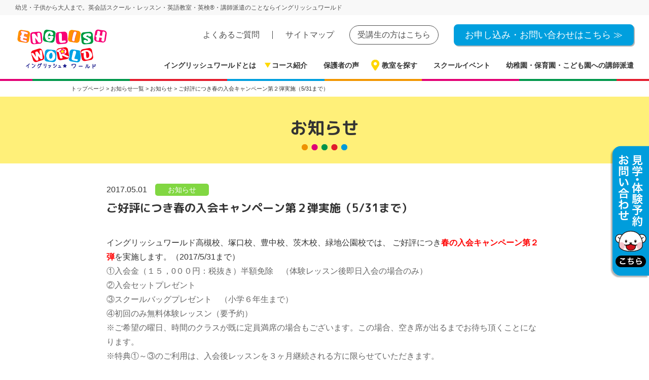

--- FILE ---
content_type: text/html; charset=UTF-8
request_url: https://english-w.jp/information/622/
body_size: 10931
content:
<!DOCTYPE html>
<html lang="jp">
<head>
  
<!-- Google Tag Manager -->
<!-- <script>(function(w,d,s,l,i){w[l]=w[l]||[];w[l].push({'gtm.start':
new Date().getTime(),event:'gtm.js'});var f=d.getElementsByTagName(s)[0],
j=d.createElement(s),dl=l!='dataLayer'?'&l='+l:'';j.async=true;j.src=
'https://www.googletagmanager.com/gtm.js?id='+i+dl;f.parentNode.insertBefore(j,f);
})(window,document,'script','dataLayer','GTM-T4M555T');</script> -->
<!-- End Google Tag Manager -->
<!-- Google Tag Manager -->
<script>(function(w,d,s,l,i){w[l]=w[l]||[];w[l].push({'gtm.start':
new Date().getTime(),event:'gtm.js'});var f=d.getElementsByTagName(s)[0],
j=d.createElement(s),dl=l!='dataLayer'?'&l='+l:'';j.async=true;j.src=
'https://www.googletagmanager.com/gtm.js?id='+i+dl;f.parentNode.insertBefore(j,f);
})(window,document,'script','dataLayer','GTM-K3N74X7');</script>
<!-- End Google Tag Manager -->

  <meta charset="UTF-8">
  <meta name="viewport" content="width=device-width, initial-scale=1.0">
  <title>ご好評につき春の入会キャンペーン第２弾実施（5/31まで） - イングリッシュワールド</title>
  <meta http-equiv="X-UA-Compatible" content="ie=edge">
  <link rel="stylesheet" href="https://english-w.jp/wp-content/themes/english-w/style.css">
  <link rel="preconnect" href="https://fonts.gstatic.com">
  <link href="https://fonts.googleapis.com/css2?family=Noto+Sans+JP&family=Roboto:wght@400;700;900&display=swap" rel="stylesheet">
  <link href="https://fonts.googleapis.com/css2?family=M+PLUS+Rounded+1c:wght@400;700&display=swap" rel="stylesheet">

  <link rel="icon" href="https://english-w.jp/wp-content/themes/english-w/images/favicon.ico" type="image/vnd.microsoft.icon">
  <link rel="shortcut icon" href="https://english-w.jp/wp-content/themes/english-w/images/favicon.ico" type="image/vnd.microsoft.icon">
  <link rel="apple-touch-icon" href="https://english-w.jp/wp-content/themes/english-w/images/apple-touch-icon.png">

  <title>ご好評につき春の入会キャンペーン第２弾実施（5/31まで） - イングリッシュワールド</title>

		<!-- All in One SEO 4.9.0 - aioseo.com -->
	<meta name="description" content="イングリッシュワールド高槻校、塚口校、豊中校、茨木校、緑地公園校では、 ご好評につき春の入会キャンペーン第２弾" />
	<meta name="robots" content="max-image-preview:large" />
	<meta name="author" content="english_user"/>
	<link rel="canonical" href="https://english-w.jp/information/622/" />
	<meta name="generator" content="All in One SEO (AIOSEO) 4.9.0" />
		<meta property="og:locale" content="ja_JP" />
		<meta property="og:site_name" content="イングリッシュワールド - イングリッシュワールド" />
		<meta property="og:type" content="article" />
		<meta property="og:title" content="ご好評につき春の入会キャンペーン第２弾実施（5/31まで） - イングリッシュワールド" />
		<meta property="og:description" content="イングリッシュワールド高槻校、塚口校、豊中校、茨木校、緑地公園校では、 ご好評につき春の入会キャンペーン第２弾" />
		<meta property="og:url" content="https://english-w.jp/information/622/" />
		<meta property="og:image" content="https://english-w.jp/wp-content/uploads/2022/12/ogp.png" />
		<meta property="og:image:secure_url" content="https://english-w.jp/wp-content/uploads/2022/12/ogp.png" />
		<meta property="og:image:width" content="1200" />
		<meta property="og:image:height" content="630" />
		<meta property="article:published_time" content="2017-05-01T01:00:43+00:00" />
		<meta property="article:modified_time" content="2017-05-29T08:54:02+00:00" />
		<meta name="twitter:card" content="summary_large_image" />
		<meta name="twitter:title" content="ご好評につき春の入会キャンペーン第２弾実施（5/31まで） - イングリッシュワールド" />
		<meta name="twitter:description" content="イングリッシュワールド高槻校、塚口校、豊中校、茨木校、緑地公園校では、 ご好評につき春の入会キャンペーン第２弾" />
		<meta name="twitter:image" content="https://english-w.jp/wp-content/uploads/2022/12/ogp.png" />
		<script type="application/ld+json" class="aioseo-schema">
			{"@context":"https:\/\/schema.org","@graph":[{"@type":"BlogPosting","@id":"https:\/\/english-w.jp\/information\/622\/#blogposting","name":"\u3054\u597d\u8a55\u306b\u3064\u304d\u6625\u306e\u5165\u4f1a\u30ad\u30e3\u30f3\u30da\u30fc\u30f3\u7b2c\uff12\u5f3e\u5b9f\u65bd\uff085\/31\u307e\u3067\uff09 - \u30a4\u30f3\u30b0\u30ea\u30c3\u30b7\u30e5\u30ef\u30fc\u30eb\u30c9","headline":"\u3054\u597d\u8a55\u306b\u3064\u304d\u6625\u306e\u5165\u4f1a\u30ad\u30e3\u30f3\u30da\u30fc\u30f3\u7b2c\uff12\u5f3e\u5b9f\u65bd\uff085\/31\u307e\u3067\uff09","author":{"@id":"https:\/\/english-w.jp\/author\/english_user\/#author"},"publisher":{"@id":"https:\/\/english-w.jp\/#organization"},"image":{"@type":"ImageObject","url":"https:\/\/english-w.jp\/wp-content\/uploads\/2022\/12\/apple-touch-icon.png","@id":"https:\/\/english-w.jp\/#articleImage","width":180,"height":180},"datePublished":"2017-05-01T10:00:43+09:00","dateModified":"2017-05-29T17:54:02+09:00","inLanguage":"ja","mainEntityOfPage":{"@id":"https:\/\/english-w.jp\/information\/622\/#webpage"},"isPartOf":{"@id":"https:\/\/english-w.jp\/information\/622\/#webpage"},"articleSection":"\u304a\u77e5\u3089\u305b"},{"@type":"BreadcrumbList","@id":"https:\/\/english-w.jp\/information\/622\/#breadcrumblist","itemListElement":[{"@type":"ListItem","@id":"https:\/\/english-w.jp#listItem","position":1,"name":"\u30db\u30fc\u30e0","item":"https:\/\/english-w.jp","nextItem":{"@type":"ListItem","@id":"https:\/\/english-w.jp\/category\/information\/#listItem","name":"\u304a\u77e5\u3089\u305b"}},{"@type":"ListItem","@id":"https:\/\/english-w.jp\/category\/information\/#listItem","position":2,"name":"\u304a\u77e5\u3089\u305b","item":"https:\/\/english-w.jp\/category\/information\/","nextItem":{"@type":"ListItem","@id":"https:\/\/english-w.jp\/information\/622\/#listItem","name":"\u3054\u597d\u8a55\u306b\u3064\u304d\u6625\u306e\u5165\u4f1a\u30ad\u30e3\u30f3\u30da\u30fc\u30f3\u7b2c\uff12\u5f3e\u5b9f\u65bd\uff085\/31\u307e\u3067\uff09"},"previousItem":{"@type":"ListItem","@id":"https:\/\/english-w.jp#listItem","name":"\u30db\u30fc\u30e0"}},{"@type":"ListItem","@id":"https:\/\/english-w.jp\/information\/622\/#listItem","position":3,"name":"\u3054\u597d\u8a55\u306b\u3064\u304d\u6625\u306e\u5165\u4f1a\u30ad\u30e3\u30f3\u30da\u30fc\u30f3\u7b2c\uff12\u5f3e\u5b9f\u65bd\uff085\/31\u307e\u3067\uff09","previousItem":{"@type":"ListItem","@id":"https:\/\/english-w.jp\/category\/information\/#listItem","name":"\u304a\u77e5\u3089\u305b"}}]},{"@type":"Organization","@id":"https:\/\/english-w.jp\/#organization","name":"\u30a4\u30f3\u30b0\u30ea\u30c3\u30b7\u30e5\u30ef\u30fc\u30eb\u30c9","description":"\u30a4\u30f3\u30b0\u30ea\u30c3\u30b7\u30e5\u30ef\u30fc\u30eb\u30c9","url":"https:\/\/english-w.jp\/","logo":{"@type":"ImageObject","url":"https:\/\/english-w.jp\/wp-content\/uploads\/2022\/12\/apple-touch-icon.png","@id":"https:\/\/english-w.jp\/information\/622\/#organizationLogo","width":180,"height":180},"image":{"@id":"https:\/\/english-w.jp\/information\/622\/#organizationLogo"}},{"@type":"Person","@id":"https:\/\/english-w.jp\/author\/english_user\/#author","url":"https:\/\/english-w.jp\/author\/english_user\/","name":"english_user","image":{"@type":"ImageObject","@id":"https:\/\/english-w.jp\/information\/622\/#authorImage","url":"https:\/\/secure.gravatar.com\/avatar\/3d630c329615c9c6b0197d5d610d92b1?s=96&d=mm&r=g","width":96,"height":96,"caption":"english_user"}},{"@type":"WebPage","@id":"https:\/\/english-w.jp\/information\/622\/#webpage","url":"https:\/\/english-w.jp\/information\/622\/","name":"\u3054\u597d\u8a55\u306b\u3064\u304d\u6625\u306e\u5165\u4f1a\u30ad\u30e3\u30f3\u30da\u30fc\u30f3\u7b2c\uff12\u5f3e\u5b9f\u65bd\uff085\/31\u307e\u3067\uff09 - \u30a4\u30f3\u30b0\u30ea\u30c3\u30b7\u30e5\u30ef\u30fc\u30eb\u30c9","description":"\u30a4\u30f3\u30b0\u30ea\u30c3\u30b7\u30e5\u30ef\u30fc\u30eb\u30c9\u9ad8\u69fb\u6821\u3001\u585a\u53e3\u6821\u3001\u8c4a\u4e2d\u6821\u3001\u8328\u6728\u6821\u3001\u7dd1\u5730\u516c\u5712\u6821\u3067\u306f\u3001 \u3054\u597d\u8a55\u306b\u3064\u304d\u6625\u306e\u5165\u4f1a\u30ad\u30e3\u30f3\u30da\u30fc\u30f3\u7b2c\uff12\u5f3e","inLanguage":"ja","isPartOf":{"@id":"https:\/\/english-w.jp\/#website"},"breadcrumb":{"@id":"https:\/\/english-w.jp\/information\/622\/#breadcrumblist"},"author":{"@id":"https:\/\/english-w.jp\/author\/english_user\/#author"},"creator":{"@id":"https:\/\/english-w.jp\/author\/english_user\/#author"},"datePublished":"2017-05-01T10:00:43+09:00","dateModified":"2017-05-29T17:54:02+09:00"},{"@type":"WebSite","@id":"https:\/\/english-w.jp\/#website","url":"https:\/\/english-w.jp\/","name":"\u30a4\u30f3\u30b0\u30ea\u30c3\u30b7\u30e5\u30ef\u30fc\u30eb\u30c9","alternateName":"\u30a4\u30f3\u30b0\u30ea\u30c3\u30b7\u30e5\u30ef\u30fc\u30eb\u30c9","description":"\u30a4\u30f3\u30b0\u30ea\u30c3\u30b7\u30e5\u30ef\u30fc\u30eb\u30c9","inLanguage":"ja","publisher":{"@id":"https:\/\/english-w.jp\/#organization"}}]}
		</script>
		<!-- All in One SEO -->

<link rel='dns-prefetch' href='//webfonts.xserver.jp' />
<link rel="alternate" type="application/rss+xml" title="イングリッシュワールド &raquo; ご好評につき春の入会キャンペーン第２弾実施（5/31まで） のコメントのフィード" href="https://english-w.jp/information/622/feed/" />
<script type="text/javascript">
window._wpemojiSettings = {"baseUrl":"https:\/\/s.w.org\/images\/core\/emoji\/14.0.0\/72x72\/","ext":".png","svgUrl":"https:\/\/s.w.org\/images\/core\/emoji\/14.0.0\/svg\/","svgExt":".svg","source":{"concatemoji":"https:\/\/english-w.jp\/wp-includes\/js\/wp-emoji-release.min.js?ver=6.2.8"}};
/*! This file is auto-generated */
!function(e,a,t){var n,r,o,i=a.createElement("canvas"),p=i.getContext&&i.getContext("2d");function s(e,t){p.clearRect(0,0,i.width,i.height),p.fillText(e,0,0);e=i.toDataURL();return p.clearRect(0,0,i.width,i.height),p.fillText(t,0,0),e===i.toDataURL()}function c(e){var t=a.createElement("script");t.src=e,t.defer=t.type="text/javascript",a.getElementsByTagName("head")[0].appendChild(t)}for(o=Array("flag","emoji"),t.supports={everything:!0,everythingExceptFlag:!0},r=0;r<o.length;r++)t.supports[o[r]]=function(e){if(p&&p.fillText)switch(p.textBaseline="top",p.font="600 32px Arial",e){case"flag":return s("\ud83c\udff3\ufe0f\u200d\u26a7\ufe0f","\ud83c\udff3\ufe0f\u200b\u26a7\ufe0f")?!1:!s("\ud83c\uddfa\ud83c\uddf3","\ud83c\uddfa\u200b\ud83c\uddf3")&&!s("\ud83c\udff4\udb40\udc67\udb40\udc62\udb40\udc65\udb40\udc6e\udb40\udc67\udb40\udc7f","\ud83c\udff4\u200b\udb40\udc67\u200b\udb40\udc62\u200b\udb40\udc65\u200b\udb40\udc6e\u200b\udb40\udc67\u200b\udb40\udc7f");case"emoji":return!s("\ud83e\udef1\ud83c\udffb\u200d\ud83e\udef2\ud83c\udfff","\ud83e\udef1\ud83c\udffb\u200b\ud83e\udef2\ud83c\udfff")}return!1}(o[r]),t.supports.everything=t.supports.everything&&t.supports[o[r]],"flag"!==o[r]&&(t.supports.everythingExceptFlag=t.supports.everythingExceptFlag&&t.supports[o[r]]);t.supports.everythingExceptFlag=t.supports.everythingExceptFlag&&!t.supports.flag,t.DOMReady=!1,t.readyCallback=function(){t.DOMReady=!0},t.supports.everything||(n=function(){t.readyCallback()},a.addEventListener?(a.addEventListener("DOMContentLoaded",n,!1),e.addEventListener("load",n,!1)):(e.attachEvent("onload",n),a.attachEvent("onreadystatechange",function(){"complete"===a.readyState&&t.readyCallback()})),(e=t.source||{}).concatemoji?c(e.concatemoji):e.wpemoji&&e.twemoji&&(c(e.twemoji),c(e.wpemoji)))}(window,document,window._wpemojiSettings);
</script>
<style type="text/css">
img.wp-smiley,
img.emoji {
	display: inline !important;
	border: none !important;
	box-shadow: none !important;
	height: 1em !important;
	width: 1em !important;
	margin: 0 0.07em !important;
	vertical-align: -0.1em !important;
	background: none !important;
	padding: 0 !important;
}
</style>
	<link rel='stylesheet' id='sbi_styles-css' href='https://english-w.jp/wp-content/plugins/instagram-feed/css/sbi-styles.min.css?ver=6.9.1' type='text/css' media='all' />
<link rel='stylesheet' id='wp-block-library-css' href='https://english-w.jp/wp-includes/css/dist/block-library/style.min.css?ver=6.2.8' type='text/css' media='all' />
<link rel='stylesheet' id='aioseo/css/src/vue/standalone/blocks/table-of-contents/global.scss-css' href='https://english-w.jp/wp-content/plugins/all-in-one-seo-pack/dist/Lite/assets/css/table-of-contents/global.e90f6d47.css?ver=4.9.0' type='text/css' media='all' />
<link rel='stylesheet' id='classic-theme-styles-css' href='https://english-w.jp/wp-includes/css/classic-themes.min.css?ver=6.2.8' type='text/css' media='all' />
<style id='global-styles-inline-css' type='text/css'>
body{--wp--preset--color--black: #000000;--wp--preset--color--cyan-bluish-gray: #abb8c3;--wp--preset--color--white: #ffffff;--wp--preset--color--pale-pink: #f78da7;--wp--preset--color--vivid-red: #cf2e2e;--wp--preset--color--luminous-vivid-orange: #ff6900;--wp--preset--color--luminous-vivid-amber: #fcb900;--wp--preset--color--light-green-cyan: #7bdcb5;--wp--preset--color--vivid-green-cyan: #00d084;--wp--preset--color--pale-cyan-blue: #8ed1fc;--wp--preset--color--vivid-cyan-blue: #0693e3;--wp--preset--color--vivid-purple: #9b51e0;--wp--preset--gradient--vivid-cyan-blue-to-vivid-purple: linear-gradient(135deg,rgba(6,147,227,1) 0%,rgb(155,81,224) 100%);--wp--preset--gradient--light-green-cyan-to-vivid-green-cyan: linear-gradient(135deg,rgb(122,220,180) 0%,rgb(0,208,130) 100%);--wp--preset--gradient--luminous-vivid-amber-to-luminous-vivid-orange: linear-gradient(135deg,rgba(252,185,0,1) 0%,rgba(255,105,0,1) 100%);--wp--preset--gradient--luminous-vivid-orange-to-vivid-red: linear-gradient(135deg,rgba(255,105,0,1) 0%,rgb(207,46,46) 100%);--wp--preset--gradient--very-light-gray-to-cyan-bluish-gray: linear-gradient(135deg,rgb(238,238,238) 0%,rgb(169,184,195) 100%);--wp--preset--gradient--cool-to-warm-spectrum: linear-gradient(135deg,rgb(74,234,220) 0%,rgb(151,120,209) 20%,rgb(207,42,186) 40%,rgb(238,44,130) 60%,rgb(251,105,98) 80%,rgb(254,248,76) 100%);--wp--preset--gradient--blush-light-purple: linear-gradient(135deg,rgb(255,206,236) 0%,rgb(152,150,240) 100%);--wp--preset--gradient--blush-bordeaux: linear-gradient(135deg,rgb(254,205,165) 0%,rgb(254,45,45) 50%,rgb(107,0,62) 100%);--wp--preset--gradient--luminous-dusk: linear-gradient(135deg,rgb(255,203,112) 0%,rgb(199,81,192) 50%,rgb(65,88,208) 100%);--wp--preset--gradient--pale-ocean: linear-gradient(135deg,rgb(255,245,203) 0%,rgb(182,227,212) 50%,rgb(51,167,181) 100%);--wp--preset--gradient--electric-grass: linear-gradient(135deg,rgb(202,248,128) 0%,rgb(113,206,126) 100%);--wp--preset--gradient--midnight: linear-gradient(135deg,rgb(2,3,129) 0%,rgb(40,116,252) 100%);--wp--preset--duotone--dark-grayscale: url('#wp-duotone-dark-grayscale');--wp--preset--duotone--grayscale: url('#wp-duotone-grayscale');--wp--preset--duotone--purple-yellow: url('#wp-duotone-purple-yellow');--wp--preset--duotone--blue-red: url('#wp-duotone-blue-red');--wp--preset--duotone--midnight: url('#wp-duotone-midnight');--wp--preset--duotone--magenta-yellow: url('#wp-duotone-magenta-yellow');--wp--preset--duotone--purple-green: url('#wp-duotone-purple-green');--wp--preset--duotone--blue-orange: url('#wp-duotone-blue-orange');--wp--preset--font-size--small: 13px;--wp--preset--font-size--medium: 20px;--wp--preset--font-size--large: 36px;--wp--preset--font-size--x-large: 42px;--wp--preset--spacing--20: 0.44rem;--wp--preset--spacing--30: 0.67rem;--wp--preset--spacing--40: 1rem;--wp--preset--spacing--50: 1.5rem;--wp--preset--spacing--60: 2.25rem;--wp--preset--spacing--70: 3.38rem;--wp--preset--spacing--80: 5.06rem;--wp--preset--shadow--natural: 6px 6px 9px rgba(0, 0, 0, 0.2);--wp--preset--shadow--deep: 12px 12px 50px rgba(0, 0, 0, 0.4);--wp--preset--shadow--sharp: 6px 6px 0px rgba(0, 0, 0, 0.2);--wp--preset--shadow--outlined: 6px 6px 0px -3px rgba(255, 255, 255, 1), 6px 6px rgba(0, 0, 0, 1);--wp--preset--shadow--crisp: 6px 6px 0px rgba(0, 0, 0, 1);}:where(.is-layout-flex){gap: 0.5em;}body .is-layout-flow > .alignleft{float: left;margin-inline-start: 0;margin-inline-end: 2em;}body .is-layout-flow > .alignright{float: right;margin-inline-start: 2em;margin-inline-end: 0;}body .is-layout-flow > .aligncenter{margin-left: auto !important;margin-right: auto !important;}body .is-layout-constrained > .alignleft{float: left;margin-inline-start: 0;margin-inline-end: 2em;}body .is-layout-constrained > .alignright{float: right;margin-inline-start: 2em;margin-inline-end: 0;}body .is-layout-constrained > .aligncenter{margin-left: auto !important;margin-right: auto !important;}body .is-layout-constrained > :where(:not(.alignleft):not(.alignright):not(.alignfull)){max-width: var(--wp--style--global--content-size);margin-left: auto !important;margin-right: auto !important;}body .is-layout-constrained > .alignwide{max-width: var(--wp--style--global--wide-size);}body .is-layout-flex{display: flex;}body .is-layout-flex{flex-wrap: wrap;align-items: center;}body .is-layout-flex > *{margin: 0;}:where(.wp-block-columns.is-layout-flex){gap: 2em;}.has-black-color{color: var(--wp--preset--color--black) !important;}.has-cyan-bluish-gray-color{color: var(--wp--preset--color--cyan-bluish-gray) !important;}.has-white-color{color: var(--wp--preset--color--white) !important;}.has-pale-pink-color{color: var(--wp--preset--color--pale-pink) !important;}.has-vivid-red-color{color: var(--wp--preset--color--vivid-red) !important;}.has-luminous-vivid-orange-color{color: var(--wp--preset--color--luminous-vivid-orange) !important;}.has-luminous-vivid-amber-color{color: var(--wp--preset--color--luminous-vivid-amber) !important;}.has-light-green-cyan-color{color: var(--wp--preset--color--light-green-cyan) !important;}.has-vivid-green-cyan-color{color: var(--wp--preset--color--vivid-green-cyan) !important;}.has-pale-cyan-blue-color{color: var(--wp--preset--color--pale-cyan-blue) !important;}.has-vivid-cyan-blue-color{color: var(--wp--preset--color--vivid-cyan-blue) !important;}.has-vivid-purple-color{color: var(--wp--preset--color--vivid-purple) !important;}.has-black-background-color{background-color: var(--wp--preset--color--black) !important;}.has-cyan-bluish-gray-background-color{background-color: var(--wp--preset--color--cyan-bluish-gray) !important;}.has-white-background-color{background-color: var(--wp--preset--color--white) !important;}.has-pale-pink-background-color{background-color: var(--wp--preset--color--pale-pink) !important;}.has-vivid-red-background-color{background-color: var(--wp--preset--color--vivid-red) !important;}.has-luminous-vivid-orange-background-color{background-color: var(--wp--preset--color--luminous-vivid-orange) !important;}.has-luminous-vivid-amber-background-color{background-color: var(--wp--preset--color--luminous-vivid-amber) !important;}.has-light-green-cyan-background-color{background-color: var(--wp--preset--color--light-green-cyan) !important;}.has-vivid-green-cyan-background-color{background-color: var(--wp--preset--color--vivid-green-cyan) !important;}.has-pale-cyan-blue-background-color{background-color: var(--wp--preset--color--pale-cyan-blue) !important;}.has-vivid-cyan-blue-background-color{background-color: var(--wp--preset--color--vivid-cyan-blue) !important;}.has-vivid-purple-background-color{background-color: var(--wp--preset--color--vivid-purple) !important;}.has-black-border-color{border-color: var(--wp--preset--color--black) !important;}.has-cyan-bluish-gray-border-color{border-color: var(--wp--preset--color--cyan-bluish-gray) !important;}.has-white-border-color{border-color: var(--wp--preset--color--white) !important;}.has-pale-pink-border-color{border-color: var(--wp--preset--color--pale-pink) !important;}.has-vivid-red-border-color{border-color: var(--wp--preset--color--vivid-red) !important;}.has-luminous-vivid-orange-border-color{border-color: var(--wp--preset--color--luminous-vivid-orange) !important;}.has-luminous-vivid-amber-border-color{border-color: var(--wp--preset--color--luminous-vivid-amber) !important;}.has-light-green-cyan-border-color{border-color: var(--wp--preset--color--light-green-cyan) !important;}.has-vivid-green-cyan-border-color{border-color: var(--wp--preset--color--vivid-green-cyan) !important;}.has-pale-cyan-blue-border-color{border-color: var(--wp--preset--color--pale-cyan-blue) !important;}.has-vivid-cyan-blue-border-color{border-color: var(--wp--preset--color--vivid-cyan-blue) !important;}.has-vivid-purple-border-color{border-color: var(--wp--preset--color--vivid-purple) !important;}.has-vivid-cyan-blue-to-vivid-purple-gradient-background{background: var(--wp--preset--gradient--vivid-cyan-blue-to-vivid-purple) !important;}.has-light-green-cyan-to-vivid-green-cyan-gradient-background{background: var(--wp--preset--gradient--light-green-cyan-to-vivid-green-cyan) !important;}.has-luminous-vivid-amber-to-luminous-vivid-orange-gradient-background{background: var(--wp--preset--gradient--luminous-vivid-amber-to-luminous-vivid-orange) !important;}.has-luminous-vivid-orange-to-vivid-red-gradient-background{background: var(--wp--preset--gradient--luminous-vivid-orange-to-vivid-red) !important;}.has-very-light-gray-to-cyan-bluish-gray-gradient-background{background: var(--wp--preset--gradient--very-light-gray-to-cyan-bluish-gray) !important;}.has-cool-to-warm-spectrum-gradient-background{background: var(--wp--preset--gradient--cool-to-warm-spectrum) !important;}.has-blush-light-purple-gradient-background{background: var(--wp--preset--gradient--blush-light-purple) !important;}.has-blush-bordeaux-gradient-background{background: var(--wp--preset--gradient--blush-bordeaux) !important;}.has-luminous-dusk-gradient-background{background: var(--wp--preset--gradient--luminous-dusk) !important;}.has-pale-ocean-gradient-background{background: var(--wp--preset--gradient--pale-ocean) !important;}.has-electric-grass-gradient-background{background: var(--wp--preset--gradient--electric-grass) !important;}.has-midnight-gradient-background{background: var(--wp--preset--gradient--midnight) !important;}.has-small-font-size{font-size: var(--wp--preset--font-size--small) !important;}.has-medium-font-size{font-size: var(--wp--preset--font-size--medium) !important;}.has-large-font-size{font-size: var(--wp--preset--font-size--large) !important;}.has-x-large-font-size{font-size: var(--wp--preset--font-size--x-large) !important;}
.wp-block-navigation a:where(:not(.wp-element-button)){color: inherit;}
:where(.wp-block-columns.is-layout-flex){gap: 2em;}
.wp-block-pullquote{font-size: 1.5em;line-height: 1.6;}
</style>
<link rel='stylesheet' id='toc-screen-css' href='https://english-w.jp/wp-content/plugins/table-of-contents-plus/screen.min.css?ver=2411.1' type='text/css' media='all' />
<script type='text/javascript' src='https://english-w.jp/wp-includes/js/jquery/jquery.min.js?ver=3.6.4' id='jquery-core-js'></script>
<script type='text/javascript' src='https://english-w.jp/wp-includes/js/jquery/jquery-migrate.min.js?ver=3.4.0' id='jquery-migrate-js'></script>
<script type='text/javascript' src='//webfonts.xserver.jp/js/xserverv3.js?fadein=0&#038;ver=2.0.8' id='typesquare_std-js'></script>
<link rel="https://api.w.org/" href="https://english-w.jp/wp-json/" /><link rel="alternate" type="application/json" href="https://english-w.jp/wp-json/wp/v2/posts/622" /><link rel="EditURI" type="application/rsd+xml" title="RSD" href="https://english-w.jp/xmlrpc.php?rsd" />
<link rel="wlwmanifest" type="application/wlwmanifest+xml" href="https://english-w.jp/wp-includes/wlwmanifest.xml" />
<meta name="generator" content="WordPress 6.2.8" />
<link rel='shortlink' href='https://english-w.jp/?p=622' />
<link rel="alternate" type="application/json+oembed" href="https://english-w.jp/wp-json/oembed/1.0/embed?url=https%3A%2F%2Fenglish-w.jp%2Finformation%2F622%2F" />
<link rel="alternate" type="text/xml+oembed" href="https://english-w.jp/wp-json/oembed/1.0/embed?url=https%3A%2F%2Fenglish-w.jp%2Finformation%2F622%2F&#038;format=xml" />
</head>

<body class="post-template-default single single-post postid-622 single-format-standard">
<!-- Google Tag Manager (noscript) -->
<noscript><iframe src="https://www.googletagmanager.com/ns.html?id=GTM-T4M555T"
height="0" width="0" style="display:none;visibility:hidden"></iframe></noscript>
<!-- End Google Tag Manager (noscript) -->
<!-- Google Tag Manager (noscript) -->
<noscript><iframe src="https://www.googletagmanager.com/ns.html?id=GTM-K3N74X7"
height="0" width="0" style="display:none;visibility:hidden"></iframe></noscript>
<!-- End Google Tag Manager (noscript) -->

<header id="header">

  <h1><span>幼児・子供から大人まで。英会話スクール・レッスン・英語教室・英検®・講師派遣のことならイングリッシュワールド</span></h1>
	<div class="inner">
		<div class="logo"><a href="https://english-w.jp/"><img src="https://english-w.jp/wp-content/themes/english-w/images/common/logo.png" alt="ENGLISH WORLD" class="pc_only"><img src="https://english-w.jp/wp-content/themes/english-w/images/common/logo_sp.png" alt="ENGLISH WORLD" class="sp_only"></a></div>
    <div class="nav_area">
      <div class="sp_menu">
        <span></span>
        <span></span>
        <span></span>
      </div>
      <nav id="global-nav">
        <ul class="gnavi" id="slide_menu">
          <li><a href="https://english-w.jp/about">イングリッシュワールドとは</a></li>
          <li class="drop_menu"><span class="accordion1">コース紹介</span>
            <div class="drop_menu-list drop_menu-list_1">
              <div class="drop_menu-list-inner">
                <p><a href="https://english-w.jp/course">◆コース紹介</a></p>
                <div class="box-3">
                  <div>
                    <dl>
                      <dt class="accordion2">◆1歳半～2歳半向け</dt>
                      <div>
                        <dd><a href="https://english-w.jp/course/age1_baby">ベビーコース</a></dd>
                      </div>
                    </dl>
                    <dl>
                      <dt class="accordion2">◆2歳半〜3歳向け</dt>
                      <div>
                        <dd><a href="https://english-w.jp/course/age2_pr">PRコース</a></dd>
                        <dd><a href="https://english-w.jp/course/age2_preschool">プリスクールコース</a></dd>
                      </div>
                    </dl>
                    <dl>
                      <dt class="accordion2">◆3歳〜6歳向け</dt>
                      <div>
                        <dd><a href="https://english-w.jp/course/age3_master">幼児マスターコース</a></dd>
                        <dd><a href="https://english-w.jp/course/age3_regular">幼児レギュラーコース</a></dd>
                      </div>
                    </dl>
                  </div>
                  <div>
                    <dl>
                      <dt class="accordion2">◆小学生向け</dt>
                      <div>
                        <dd><a href="https://english-w.jp/course/age4_master">小学生マスターコース</a></dd>
                        <dd><a href="https://english-w.jp/course/age4_regular">小学生レギュラーコース</a></dd>
                        <dd><a href="https://english-w.jp/course/age46_grammar">英文法（英検®）コース</a></dd>
                      </div>
                    </dl>
                    <dl>
                      <dt class="accordion2">◆中学生・高校生向け</dt>
                      <div>
                        <dd><a href="https://english-w.jp/course/age6_conversation">中学生・高校生会話コース</a></dd>
                        <dd><a href="https://english-w.jp/course/age46_grammar">英文法（英検®）コース</a></dd>
                      </div>
                    </dl>
                  </div>
                  <div>
                    <dl>
                      <dt class="accordion2">◆帰国子女（幼児〜小学生）向け</dt>
                      <div>
                        <dd><a href="https://english-w.jp/course/age5_returnee">帰国子女コース</a></dd>
                      </div>
                    </dl>
                    <dl>
                      <dt class="accordion2">◆一般向け</dt>
                      <div>
                        <dd><a href="https://english-w.jp/course/age7_adultconversation">大人会話コース</a></dd>
                        <dd><a href="https://english-w.jp/course/age7_adultbeginner">大人超初級コース</a></dd>
                      </div>
                    </dl>
                  </div>
                </div>
                <div class="btn_drop_menu"><a href="https://english-w.jp/course">コース紹介 TOP</a></div>
              </div>
            </div>
          </li>
          <li><a href="https://english-w.jp/user">保護者の声</a></li>
          <li class="drop_menu"><span class="accordion1">教室を探す</span>
            <div class="drop_menu-list drop_menu-list_2">
              <div class="drop_menu-list-inner">
                <p><a href="https://english-w.jp/school">◆教室を探す</a></p>
                <dl>
                  <dd><a href="https://school.english-w.jp/spot/detail/1190860" target="_blank">千里中央校</a></dd>
                  <dd><a href="https://school.english-w.jp/spot/detail/1190861" target="_blank">緑地公園校</a></dd>
                  <dd><a href="https://school.english-w.jp/spot/detail/1190862" target="_blank">豊中校</a></dd>
                  <dd><a href="https://school.english-w.jp/spot/detail/1190863" target="_blank">高槻校</a></dd>
                  <dd><a href="https://school.english-w.jp/spot/detail/1190864" target="_blank">茨木校</a></dd>
                  <dd><a href="https://school.english-w.jp/spot/detail/1190865" target="_blank">塚口校</a></dd>
                  <dd><a href="https://school.english-w.jp/spot/detail/1190866" target="_blank">天王寺校</a></dd>
                </dl>
                <div class="btn_drop_menu"><a href="https://english-w.jp/school">教室を探す TOP</a></div>
              </div>
            </div>
          </li>
          <li><a href="https://english-w.jp/events">スクールイベント</a></li>
          <li><a href="https://english-w.jp/kindergarten">幼稚園・保育園・こども園への講師派遣</a></li>
        </ul>
        <div class="h_navi_1">
          <ul>
            <li><a href="https://english-w.jp/qa">よくあるご質問</a></li>
            <li><a href="https://english-w.jp/sitemap">サイトマップ</a></li>
          </ul>
          <div class="h_btn_1"><a href="https://my.ptsc.jp/englishworld/seito_login/" target="_blank">受講生の方はこちら</a></div>
          <div class="h_btn_2"><a href="https://english-w.jp/form" id="navi-form">お申し込み・お問い合わせはこちら ≫</a></div>
        </div>
      </nav>
    </div>
	</div>
</header>

<main>

<div class="pankuzu">
        <!-- Breadcrumb NavXT 7.4.1 -->
<span property="itemListElement" typeof="ListItem"><a property="item" typeof="WebPage" title="Go to イングリッシュワールド." href="https://english-w.jp" class="home" ><span property="name">トップページ</span></a><meta property="position" content="1"></span> &gt; <span property="itemListElement" typeof="ListItem"><a property="item" typeof="WebPage" title="お知らせ一覧へ移動する" href="https://english-w.jp/news/" class="post-root post post-post" ><span property="name">お知らせ一覧</span></a><meta property="position" content="2"></span> &gt; <span property="itemListElement" typeof="ListItem"><a property="item" typeof="WebPage" title="Go to the お知らせ カテゴリー archives." href="https://english-w.jp/category/information/" class="taxonomy category" ><span property="name">お知らせ</span></a><meta property="position" content="3"></span> &gt; <span property="itemListElement" typeof="ListItem"><span property="name" class="post post-post current-item">ご好評につき春の入会キャンペーン第２弾実施（5/31まで）</span><meta property="url" content="https://english-w.jp/information/622/"><meta property="position" content="4"></span></div>
<section class="contents contents-single">  <div class="h3_2"><h3>お知らせ</h3></div>  <div class="inner">    <div class="article-wrapper cf">      <div class="article-main">                            <div class="single-label-wrapper">                        <time datetime="2017.05.01" class="single-time">              2017.05.01            </time>            <span class="cat_wrap">            <span class="cat" style="background-color:#81d742;"><a href="https://english-w.jp/category/information/" class="category-slug">お知らせ</a></span>            </span>          </div>          <div class="box">            <h1>              ご好評につき春の入会キャンペーン第２弾実施（5/31まで）            </h1>            <div class="single-image-wrapper">                                        </div>            <div class="single-content">              <p>イングリッシュワールド高槻校、塚口校、豊中校、茨木校、緑地公園校では、 ご好評につき<strong style="font-weight: bold;"><span style="color: #ff0000;">春の入会キャンペーン第２弾</span></strong>を実施します。（2017/5/31まで）</p>
<p style="color: #666666;">①入会金（１５，0００円：税抜き）半額免除　（体験レッスン後即日入会の場合のみ）</p>
<p style="color: #666666;">②入会セットプレゼント</p>
<p style="color: #666666;">③スクールバッグプレゼント　（小学６年生まで）</p>
<p style="color: #666666;">④初回のみ無料体験レッスン（要予約）</p>
<p style="color: #666666;">※ご希望の曜日、時間のクラスが既に定員満席の場合もございます。この場合、空き席が出るまでお待ち頂くことになります。</p>
<p style="color: #666666;">※特典①～③のご利用は、入会後レッスンを３ヶ月継続される方に限らせていただきます。</p>
<p style="color: #666666;">※体験レッスン（要予約）は随時受け付けております（TELまたは<span style="color: #0000ff;"><strong style="font-weight: bold;"><a style="color: #21759b;" href="http://english-w.jp/form.html"><span style="color: #0000ff;">HP</span></a></strong></span>）。お気軽にお問い合わせ下さい。</p>
            </div>          </div>          <div class="single-pager-wrapper cf">            <div class="archive-back-wrapper">              <a href="https://english-w.jp/news/">                お知らせ一覧へ戻る  ≫              </a>            </div>          </div>              </div>      <div class="article-side hover">        <!-- <div class="side-widget">          <div class="side-widget-title">            <h3 class="widget-title widget-title-post"><span>月別アーカイブ</span></h3>          </div>          <select name="archive-dropdown" onChange='document.location.href=this.options[this.selectedIndex].value;'>            <option value="">月を選択</option>            	<option value='https://english-w.jp/date/2026/01/'> 2026年1月 &nbsp;(3)</option>
	<option value='https://english-w.jp/date/2025/12/'> 2025年12月 &nbsp;(3)</option>
	<option value='https://english-w.jp/date/2025/11/'> 2025年11月 &nbsp;(3)</option>
	<option value='https://english-w.jp/date/2025/08/'> 2025年8月 &nbsp;(2)</option>
	<option value='https://english-w.jp/date/2025/07/'> 2025年7月 &nbsp;(2)</option>
	<option value='https://english-w.jp/date/2025/06/'> 2025年6月 &nbsp;(2)</option>
	<option value='https://english-w.jp/date/2025/05/'> 2025年5月 &nbsp;(1)</option>
	<option value='https://english-w.jp/date/2025/04/'> 2025年4月 &nbsp;(3)</option>
	<option value='https://english-w.jp/date/2025/01/'> 2025年1月 &nbsp;(2)</option>
	<option value='https://english-w.jp/date/2024/12/'> 2024年12月 &nbsp;(2)</option>
	<option value='https://english-w.jp/date/2024/11/'> 2024年11月 &nbsp;(4)</option>
	<option value='https://english-w.jp/date/2024/08/'> 2024年8月 &nbsp;(1)</option>
	<option value='https://english-w.jp/date/2024/07/'> 2024年7月 &nbsp;(2)</option>
	<option value='https://english-w.jp/date/2024/06/'> 2024年6月 &nbsp;(2)</option>
	<option value='https://english-w.jp/date/2024/05/'> 2024年5月 &nbsp;(1)</option>
	<option value='https://english-w.jp/date/2024/04/'> 2024年4月 &nbsp;(1)</option>
	<option value='https://english-w.jp/date/2024/02/'> 2024年2月 &nbsp;(1)</option>
	<option value='https://english-w.jp/date/2024/01/'> 2024年1月 &nbsp;(1)</option>
	<option value='https://english-w.jp/date/2023/12/'> 2023年12月 &nbsp;(2)</option>
	<option value='https://english-w.jp/date/2023/08/'> 2023年8月 &nbsp;(2)</option>
	<option value='https://english-w.jp/date/2023/07/'> 2023年7月 &nbsp;(2)</option>
	<option value='https://english-w.jp/date/2023/06/'> 2023年6月 &nbsp;(1)</option>
	<option value='https://english-w.jp/date/2023/05/'> 2023年5月 &nbsp;(2)</option>
	<option value='https://english-w.jp/date/2023/04/'> 2023年4月 &nbsp;(2)</option>
	<option value='https://english-w.jp/date/2023/02/'> 2023年2月 &nbsp;(1)</option>
	<option value='https://english-w.jp/date/2023/01/'> 2023年1月 &nbsp;(2)</option>
	<option value='https://english-w.jp/date/2022/12/'> 2022年12月 &nbsp;(2)</option>
	<option value='https://english-w.jp/date/2022/10/'> 2022年10月 &nbsp;(1)</option>
	<option value='https://english-w.jp/date/2022/09/'> 2022年9月 &nbsp;(3)</option>
	<option value='https://english-w.jp/date/2022/08/'> 2022年8月 &nbsp;(1)</option>
	<option value='https://english-w.jp/date/2022/02/'> 2022年2月 &nbsp;(1)</option>
	<option value='https://english-w.jp/date/2022/01/'> 2022年1月 &nbsp;(2)</option>
	<option value='https://english-w.jp/date/2021/12/'> 2021年12月 &nbsp;(5)</option>
	<option value='https://english-w.jp/date/2021/11/'> 2021年11月 &nbsp;(1)</option>
	<option value='https://english-w.jp/date/2021/10/'> 2021年10月 &nbsp;(9)</option>
	<option value='https://english-w.jp/date/2021/09/'> 2021年9月 &nbsp;(1)</option>
	<option value='https://english-w.jp/date/2021/08/'> 2021年8月 &nbsp;(1)</option>
	<option value='https://english-w.jp/date/2021/07/'> 2021年7月 &nbsp;(8)</option>
	<option value='https://english-w.jp/date/2021/06/'> 2021年6月 &nbsp;(3)</option>
	<option value='https://english-w.jp/date/2021/04/'> 2021年4月 &nbsp;(3)</option>
	<option value='https://english-w.jp/date/2021/01/'> 2021年1月 &nbsp;(2)</option>
	<option value='https://english-w.jp/date/2020/12/'> 2020年12月 &nbsp;(2)</option>
	<option value='https://english-w.jp/date/2020/10/'> 2020年10月 &nbsp;(4)</option>
	<option value='https://english-w.jp/date/2020/09/'> 2020年9月 &nbsp;(1)</option>
	<option value='https://english-w.jp/date/2020/08/'> 2020年8月 &nbsp;(5)</option>
	<option value='https://english-w.jp/date/2020/07/'> 2020年7月 &nbsp;(5)</option>
	<option value='https://english-w.jp/date/2020/06/'> 2020年6月 &nbsp;(3)</option>
	<option value='https://english-w.jp/date/2020/05/'> 2020年5月 &nbsp;(4)</option>
	<option value='https://english-w.jp/date/2020/04/'> 2020年4月 &nbsp;(4)</option>
	<option value='https://english-w.jp/date/2020/03/'> 2020年3月 &nbsp;(2)</option>
	<option value='https://english-w.jp/date/2020/02/'> 2020年2月 &nbsp;(1)</option>
	<option value='https://english-w.jp/date/2020/01/'> 2020年1月 &nbsp;(1)</option>
	<option value='https://english-w.jp/date/2019/12/'> 2019年12月 &nbsp;(2)</option>
	<option value='https://english-w.jp/date/2019/11/'> 2019年11月 &nbsp;(5)</option>
	<option value='https://english-w.jp/date/2019/10/'> 2019年10月 &nbsp;(6)</option>
	<option value='https://english-w.jp/date/2019/09/'> 2019年9月 &nbsp;(3)</option>
	<option value='https://english-w.jp/date/2019/08/'> 2019年8月 &nbsp;(2)</option>
	<option value='https://english-w.jp/date/2019/07/'> 2019年7月 &nbsp;(2)</option>
	<option value='https://english-w.jp/date/2019/06/'> 2019年6月 &nbsp;(4)</option>
	<option value='https://english-w.jp/date/2019/05/'> 2019年5月 &nbsp;(2)</option>
	<option value='https://english-w.jp/date/2019/04/'> 2019年4月 &nbsp;(2)</option>
	<option value='https://english-w.jp/date/2019/03/'> 2019年3月 &nbsp;(1)</option>
	<option value='https://english-w.jp/date/2019/02/'> 2019年2月 &nbsp;(2)</option>
	<option value='https://english-w.jp/date/2019/01/'> 2019年1月 &nbsp;(2)</option>
	<option value='https://english-w.jp/date/2018/12/'> 2018年12月 &nbsp;(2)</option>
	<option value='https://english-w.jp/date/2018/11/'> 2018年11月 &nbsp;(3)</option>
	<option value='https://english-w.jp/date/2018/10/'> 2018年10月 &nbsp;(4)</option>
	<option value='https://english-w.jp/date/2018/09/'> 2018年9月 &nbsp;(3)</option>
	<option value='https://english-w.jp/date/2018/08/'> 2018年8月 &nbsp;(3)</option>
	<option value='https://english-w.jp/date/2018/07/'> 2018年7月 &nbsp;(5)</option>
	<option value='https://english-w.jp/date/2018/06/'> 2018年6月 &nbsp;(8)</option>
	<option value='https://english-w.jp/date/2018/04/'> 2018年4月 &nbsp;(1)</option>
	<option value='https://english-w.jp/date/2018/01/'> 2018年1月 &nbsp;(1)</option>
	<option value='https://english-w.jp/date/2017/08/'> 2017年8月 &nbsp;(3)</option>
	<option value='https://english-w.jp/date/2017/05/'> 2017年5月 &nbsp;(2)</option>
	<option value='https://english-w.jp/date/2017/03/'> 2017年3月 &nbsp;(2)</option>
	<option value='https://english-w.jp/date/2017/02/'> 2017年2月 &nbsp;(1)</option>
	<option value='https://english-w.jp/date/2017/01/'> 2017年1月 &nbsp;(1)</option>
	<option value='https://english-w.jp/date/2016/12/'> 2016年12月 &nbsp;(4)</option>
	<option value='https://english-w.jp/date/2016/11/'> 2016年11月 &nbsp;(2)</option>
	<option value='https://english-w.jp/date/2016/10/'> 2016年10月 &nbsp;(2)</option>
	<option value='https://english-w.jp/date/2016/09/'> 2016年9月 &nbsp;(6)</option>
	<option value='https://english-w.jp/date/2016/08/'> 2016年8月 &nbsp;(2)</option>
	<option value='https://english-w.jp/date/2016/07/'> 2016年7月 &nbsp;(6)</option>
	<option value='https://english-w.jp/date/2016/06/'> 2016年6月 &nbsp;(1)</option>
	<option value='https://english-w.jp/date/2016/05/'> 2016年5月 &nbsp;(1)</option>
	<option value='https://english-w.jp/date/2016/04/'> 2016年4月 &nbsp;(2)</option>
	<option value='https://english-w.jp/date/2016/02/'> 2016年2月 &nbsp;(1)</option>
	<option value='https://english-w.jp/date/2016/01/'> 2016年1月 &nbsp;(2)</option>
	<option value='https://english-w.jp/date/2015/12/'> 2015年12月 &nbsp;(2)</option>
	<option value='https://english-w.jp/date/2015/11/'> 2015年11月 &nbsp;(1)</option>
	<option value='https://english-w.jp/date/2015/10/'> 2015年10月 &nbsp;(2)</option>
	<option value='https://english-w.jp/date/2015/09/'> 2015年9月 &nbsp;(2)</option>
	<option value='https://english-w.jp/date/2015/08/'> 2015年8月 &nbsp;(3)</option>
	<option value='https://english-w.jp/date/2015/07/'> 2015年7月 &nbsp;(5)</option>
	<option value='https://english-w.jp/date/2015/06/'> 2015年6月 &nbsp;(2)</option>
	<option value='https://english-w.jp/date/2015/05/'> 2015年5月 &nbsp;(1)</option>
	<option value='https://english-w.jp/date/2015/04/'> 2015年4月 &nbsp;(3)</option>
	<option value='https://english-w.jp/date/2015/01/'> 2015年1月 &nbsp;(2)</option>
	<option value='https://english-w.jp/date/2014/10/'> 2014年10月 &nbsp;(4)</option>
	<option value='https://english-w.jp/date/2014/09/'> 2014年9月 &nbsp;(1)</option>
	<option value='https://english-w.jp/date/2014/08/'> 2014年8月 &nbsp;(5)</option>
	<option value='https://english-w.jp/date/2014/07/'> 2014年7月 &nbsp;(4)</option>
	<option value='https://english-w.jp/date/2014/06/'> 2014年6月 &nbsp;(3)</option>
	<option value='https://english-w.jp/date/2014/05/'> 2014年5月 &nbsp;(1)</option>
	<option value='https://english-w.jp/date/2014/04/'> 2014年4月 &nbsp;(2)</option>
	<option value='https://english-w.jp/date/2014/02/'> 2014年2月 &nbsp;(1)</option>
	<option value='https://english-w.jp/date/2014/01/'> 2014年1月 &nbsp;(3)</option>
          </select>        </div> -->              </div>    </div>  </div></section><section class="f_ad">  <div class="inner">    <figure><a href="https://english-w.jp/form" class="alpha"><img src="https://english-w.jp/wp-content/themes/english-w/images/common/f_ad_1.png" alt="体験レッスン受付中　お問い合わせはこちら" class="pc_only"><img src="https://english-w.jp/wp-content/themes/english-w/images/common/f_ad_1_sp.png" alt="体験レッスン受付中　お問い合わせはこちら" class="sp_only"></a></figure>  </div></section></main>

<footer>
  <div class="cta_pc"><a href="https://english-w.jp/form" id="follow-form"><img src="https://english-w.jp/wp-content/themes/english-w/images/common/cta_pc.svg" alt="見学・体験予約　お問い合わせ"></a></div>
  <div class="cta_sp" id="cta_sp">
    <a href="https://english-w.jp/school" id="footer-school">教室を探す</a>
    <a href="https://english-w.jp/form" id="footer-form">見学・体験予約<br>お問い合わせ</a>
  </div>
  <div id="page_top"><a href="#"><img src="https://english-w.jp/wp-content/themes/english-w/images/common/page_top.png" alt=""></a></div>
  <section class="f_nav">
    <div class="inner">
      <div class="nav_list">
        <h4>コンテンツ一覧</h4>
        <div>
        <ul>
          <li><a href="https://english-w.jp/about">・イングリッシュワールドとは</a></li>
          <li><a href="https://english-w.jp/events">・スクールイベント</a></li>
          <li><a href="https://english-w.jp/matome">・イングリッシュワールドまとめ</a></li>
          <li><a href="https://english-w.jp/bus">・バス送迎について</a></li>
          <li><a href="https://english-w.jp/kindergarten">・幼稚園・保育園・こども園への講師派遣</a></li>
          <li><a href="https://english-w.jp/eiken">・英検®・英検Jr.対策</a></li>
          <li><a href="https://english-w.jp/user">・保護者の声</a></li>
          <li><a href="https://english-w.jp/recruit">・求人案内</a></li>
          <li><a href="https://english-w.jp/qa">・よくあるご質問</a></li>
          <li><a href="https://english-w.jp/form">・お問い合わせフォーム</a></li>
          <li><a href="https://english-w.jp/sitemap">・サイトマップ</a></li>
          <li><a href="https://english-w.jp/privacy">・プライバシーポリシー</a></li>
        </ul>
        </div>
      </div>
      <div class="nav_list">
        <h4>コース紹介 <span>≫</span></h4>
        <div class="nav_list_course_wrap">
          <p><a href="https://english-w.jp/course">◆コース紹介 TOP</a></p>
          <div class="nav_list_course">
            <h5>◆1歳半〜2歳半向け</h5>
            <ul>
              <li><a href="https://english-w.jp/course/age1_baby">ベビーコース</a></li>
            </ul>
            <h5>◆2歳半〜3歳向け</h5>
            <ul>
              <li><a href="https://english-w.jp/course/age2_pr">PRコース</a></li>
              <li><a href="https://english-w.jp/course/age2_preschool">プリスクールコース</a></li>
            </ul>
            <h5>◆3歳〜6歳向け</h5>
            <ul>
              <li><a href="https://english-w.jp/course/age3_master">幼児マスターコース</a></li>
              <li><a href="https://english-w.jp/course/age3_regular">幼児レギュラーコース</a></li>
            </ul>
          </div>
          <div class="nav_list_course">
            <h5>◆小学生向け</h5>
            <ul>
              <li><a href="https://english-w.jp/course/age4_master">小学生マスターコース</a></li>
              <li><a href="https://english-w.jp/course/age4_regular">小学生レギュラーコース</a></li>
              <li><a href="https://english-w.jp/course/age46_grammar">英文法（英検®）コース</a></li>
            </ul>
            <h5>◆中学生・高校生向け</h5>
            <ul>
              <li><a href="https://english-w.jp/course/age6_conversation">中学生・高校生会話コース</a></li>
              <li><a href="https://english-w.jp/course/age46_grammar">英文法（英検®）コース</a></li>
            </ul>
          </div>
          <div class="nav_list_course">
            <h5>◆帰国子女（幼児〜小学生）向け</h5>
            <ul>
              <li><a href="https://english-w.jp/course/age5_returnee">帰国子女コース</a></li>
            </ul>
            <h5>◆一般向け</h5>
            <ul>
              <li><a href="https://english-w.jp/course/age7_adultconversation">大人会話コース</a></li>
              <li><a href="https://english-w.jp/course/age7_adultbeginner">大人超初級コース</a></li>
            </ul>
          </div>
        </div>
      </div>
      <div class="nav_list">
        <h4>教室を探す <span>≫</span></h4>
        <div>
          <p><a href="https://english-w.jp/school">◆教室を探す TOP</a></p>
        <ul>
          <li><a href="https://school.english-w.jp/spot/detail/1190860" target="_blank">千里中央校</a></li>
          <li><a href="https://school.english-w.jp/spot/detail/1190861" target="_blank">緑地公園校</a></li>
          <li><a href="https://school.english-w.jp/spot/detail/1190862" target="_blank">豊中校</a></li>
          <li><a href="https://school.english-w.jp/spot/detail/1190863" target="_blank">高槻校</a></li>
          <li><a href="https://school.english-w.jp/spot/detail/1190864" target="_blank">茨木校</a></li>
          <li><a href="https://school.english-w.jp/spot/detail/1190865" target="_blank">塚口校</a></li>
          <li><a href="https://school.english-w.jp/spot/detail/1190866" target="_blank">天王寺校</a></li>
        </ul>
        </div>
        <p><a href="https://english-w-gakudo.jp/" target="_blank">イングリッシュワールド英語学童 <svg xmlns="http://www.w3.org/2000/svg" width="1em" height="1em" viewBox="0 0 24 24"><path d="M21 13v10h-21v-19h12v2h-10v15h17v-8h2zm3-12h-10.988l4.035 4-6.977 7.07 2.828 2.828 6.977-7.07 4.125 4.172v-11z"/></svg></a></p>
      </div>
    </div>
  </section>
  <section class="f_sns">
    <figure><a href="https://www.youtube.com/channel/UCkFWFjD84uCRC4-5SD_HNzQ" target="_blank" class="alpha"><img src="https://english-w.jp/wp-content/themes/english-w/images/common/f_sns_youtube@2x.png" alt="You Tube"></a></figure>
    <figure><a href="https://www.instagram.com/englishworld.eikaiwa.prikuma/" target="_blank" class="alpha"><img src="https://english-w.jp/wp-content/themes/english-w/images/common/f_sns_instagram@2x.png" alt="instagram"></a></figure>
  </section>
  <section class="f_logo">
    <figure><a href="https://english-w.jp/"><img src="https://english-w.jp/wp-content/themes/english-w/images/common/f_logo.png" alt="ENGLISH WOELD"></a></figure>
  </section>
  <div class="copyright"><p>Copyright (C) 2022 by KOHGAKUSHA Co.,Ltd <br class="sp_only">All rights reserved.</p></div>
</footer>

<script src="https://ajax.googleapis.com/ajax/libs/jquery/3.2.1/jquery.min.js"></script>
<script src="http://code.jquery.com/jquery-migrate-1.4.1.min.js"></script>

<link href="https://english-w.jp/wp-content/themes/english-w/js/slick/slick-theme.css" rel="stylesheet" type="text/css">
<link href="https://english-w.jp/wp-content/themes/english-w/js/slick/slick.css" rel="stylesheet" type="text/css">
<script src="https://english-w.jp/wp-content/themes/english-w/js/slick/slick.min.js"></script>

<script src="https://english-w.jp/wp-content/themes/english-w/js/main.js"></script>

<!-- Instagram Feed JS -->
<script type="text/javascript">
var sbiajaxurl = "https://english-w.jp/wp-admin/admin-ajax.php";
</script>
<script type="module"  src='https://english-w.jp/wp-content/plugins/all-in-one-seo-pack/dist/Lite/assets/table-of-contents.95d0dfce.js?ver=4.9.0' id='aioseo/js/src/vue/standalone/blocks/table-of-contents/frontend.js-js'></script>
<script type='text/javascript' id='toc-front-js-extra'>
/* <![CDATA[ */
var tocplus = {"visibility_show":"\u8868\u793a","visibility_hide":"\u975e\u8868\u793a","width":"Auto"};
/* ]]> */
</script>
<script type='text/javascript' src='https://english-w.jp/wp-content/plugins/table-of-contents-plus/front.min.js?ver=2411.1' id='toc-front-js'></script>
</body>
</html>


--- FILE ---
content_type: text/css
request_url: https://english-w.jp/wp-content/themes/english-w/css/style.css
body_size: 29095
content:
@charset "UTF-8";
html, body, div, span, object, iframe, h1, h2, h3, h4, h5, h6, p, blockquote, pre, abbr, address, cite, code, del, dfn, em, img, ins, kbd, q, samp, small, strong, sub, sup, var, b, i, dl, dt, dd, ol, ul, li, fieldset, form, label, legend, caption, tfoot, thead, th, article, aside, canvas, details, figcaption, figure, footer, header, hgroup, menu, nav, section, summary, time, mark, audio, video {
  margin: 0;
  padding: 0;
  vertical-align: baseline;
  border: 0;
  outline: 0;
  background: transparent;
}

article, aside, canvas, details, figcaption, figure, footer, header, hgroup, menu, nav, section, summary {
  display: block;
}

ul {
  list-style: none;
}

blockquote, q {
  quotes: none;
}

blockquote:before, blockquote:after {
  content: "";
  content: none;
}

q:before, q:after {
  content: "";
  content: none;
}

a {
  font-size: 100%;
  margin: 0;
  padding: 0;
  vertical-align: baseline;
  color: #333;
  border: 0;
  background: transparent;
  text-decoration: none;
}

ins {
  text-decoration: none;
  color: #000;
  background-color: #ff9;
}

mark {
  font-weight: bold;
  font-style: italic;
  color: #000;
  background-color: #ff9;
}

del {
  text-decoration: line-through;
}

abbr[title], dfn[title] {
  cursor: help;
  border-bottom: 1px dotted #000;
}

hr {
  display: block;
  height: 1px;
  margin: 1em 0;
  padding: 0;
  border: 0;
  border-top: 1px solid #ccc;
}

input, select {
  vertical-align: middle;
}

article, aside, details, figcaption, figure, footer, header, main, menu, nav, section, summary {
  display: block;
}

ol li, ul li {
  list-style: none;
}

* {
  box-sizing: border-box;
  word-break: break-all;
}

html {
  font-size: 62.5%;
}

body {
  background: #fff;
  line-height: 1;
  font-size: 16px;
  font-size: 1.6rem;
  font-family: "ヒラギノ角ゴ Pro W3", "Hiragino Kaku Gothic Pro", "メイリオ", Meiryo, "ＭＳ Ｐゴシック", sans-serif;
  color: #333;
  -webkit-text-size-adjust: 100%;
}

main {
  padding-top: 160px;
}
@media screen and (max-width: 1024px) {
  main {
    padding-top: 60px;
  }
}

section {
  padding: 55px 0;
  overflow: hidden;
}
section .inner {
  overflow: hidden;
  width: 100%;
  max-width: 1140px;
  margin: 0 auto;
  padding: 0 20px;
}
section h3 {
  margin-bottom: 1em;
}
section h4 {
  margin-bottom: 1em;
}
section figure {
  width: 100%;
  margin: 0 auto 1.5em;
  text-align: center;
}
section figure img {
  max-width: 100%;
  margin: 0 auto;
}
section figure:last-child {
  margin-bottom: 0;
}
section p {
  font-size: 16px;
  font-size: 1.6rem;
  margin-bottom: 1.5em;
  line-height: 1.5;
}
@media screen and (max-width: 991px) {
  section p {
    font-size: 14px;
  }
}
section p:last-child {
  margin-bottom: 0;
}
section p.name {
  text-align: right;
}
section ul, section ol {
  margin-bottom: 1.5em;
}
section ul:last-child, section ol:last-child {
  margin-bottom: 0;
}
section ul li, section ol li {
  line-height: 1.5;
  margin-bottom: 1.5em;
}
section ul li:last-child, section ol li:last-child {
  margin-bottom: 0;
}
section dl dd {
  line-height: 1.5;
}
@media screen and (max-width: 1024px) {
  section {
    padding: 7% 0;
  }
  section .inner {
    padding: 0 2%;
  }
}
@media screen and (max-width: 767px) {
  section {
    padding: 10% 0;
  }
  section .inner {
    padding: 0 4%;
  }
}

@media screen and (max-width: 480px) {
  .pc_only {
    display: none !important;
  }
  .sp_only {
    display: block !important;
  }
}
@media screen and (min-width: 480px) {
  .sp_only {
    display: none !important;
  }
  .pc_only {
    display: block !important;
  }
}
img {
  max-width: 100%;
  margin: auto;
}

.t_c {
  text-align: center;
}

.t_1 {
  color: #ea6d8d !important;
  font-weight: bold;
}

.fadeInDown {
  -webkit-animation-fill-mode: both;
  animation-fill-mode: both;
  -webkit-animation-duration: 1s;
  animation-duration: 1s;
  -webkit-animation-name: fadeInDown;
  animation-name: fadeInDown;
  visibility: visible !important;
}

@-webkit-keyframes fadeInDown {
  0% {
    opacity: 0;
    -webkit-transform: translateY(-20px);
  }
  100% {
    opacity: 1;
    -webkit-transform: translateY(0);
  }
}
@keyframes fadeInDown {
  0% {
    opacity: 0;
    transform: translateY(-20px);
  }
  100% {
    opacity: 1;
    transform: translateY(0);
  }
}
.single #toc_container {
  margin-left: auto;
  margin-right: auto;
  margin-top: 30px;
  margin-bottom: 5px;
}

/******************************************
	リンク
******************************************/
a {
  color: #333;
  transition: all 0.3s ease;
}
@media screen and (min-width: 1025px) {
  a.alpha {
    transition: all 0.3s ease;
  }
  a.alpha:hover {
    opacity: 0.6;
  }
}
a.arw_1 {
  display: flex;
  justify-content: center;
  align-items: center;
  background: #FFD500;
  border-radius: 20px;
  width: 226px;
  height: 40px;
  font-size: 18px;
  line-height: 28px;
  font-family: "ヒラギノ角ゴ Pro W3", "Hiragino Kaku Gothic Pro", "メイリオ", Meiryo, "ＭＳ Ｐゴシック", sans-serif;
  margin: auto;
  padding: 0 25px 0 0;
  transition: all 0.3s;
}
a.arw_1:hover {
  opacity: 0.6;
}
a.arw_1:hover span::after {
  right: -1.5em;
}
a.arw_1 span {
  position: relative;
  z-index: 0;
}
a.arw_1 span::after {
  content: "≫";
  position: absolute;
  width: 13px;
  height: 100%;
  transition: all 0.3s;
  top: 0;
  bottom: 2px;
  left: 0;
  right: -1.2em;
  margin: auto 0 auto auto;
}
a.arw_2 {
  display: flex;
  justify-content: center;
  align-items: center;
  border-radius: 20px;
  max-width: 350px;
  width: 100%;
  height: 40px;
  color: #fff;
  font-size: 17px;
  line-height: 28px;
  font-family: "ヒラギノ角ゴ Pro W3", "Hiragino Kaku Gothic Pro", "メイリオ", Meiryo, "ＭＳ Ｐゴシック", sans-serif;
  margin: auto 0 auto auto;
  padding: 0;
  transition: all 0.3s;
}
@media screen and (max-width: 991px) {
  a.arw_2 {
    font-size: 18px;
    font-size: 1.8163471241vw;
  }
}
@media screen and (max-width: 575px) {
  a.arw_2 {
    margin: auto;
    font-size: 20px;
    font-size: 3.4782608696vw;
  }
}
a.arw_2:hover {
  opacity: 0.6;
}
a.arw_2:hover span::after {
  right: -1.5em;
}
@media screen and (max-width: 575px) {
  a.arw_2:hover span::after {
    right: -2.2em;
  }
}
a.arw_2 span, a.arw_2 h4 {
  position: relative;
  z-index: 0;
  font-size: 17px;
  font-weight: normal;
  margin-bottom: 0;
}
@media screen and (max-width: 575px) {
  a.arw_2 span, a.arw_2 h4 {
    font-size: 15px;
  }
}
a.arw_2 span::after, a.arw_2 h4::after {
  content: "≫";
  position: absolute;
  width: 1em;
  height: 100%;
  transition: all 0.3s;
  top: 0;
  bottom: 3px;
  left: 0;
  right: -1.2em;
  margin: auto 0 auto auto;
}
@media screen and (max-width: 575px) {
  a.arw_2 span::after, a.arw_2 h4::after {
    right: -1.7em;
  }
}
a.btn_news {
  display: flex;
  justify-content: center;
  align-items: center;
  border-radius: 20px;
  border: 2px solid #333;
  max-width: 226px;
  width: 100%;
  height: 40px;
  color: #333;
  font-size: 18px;
  line-height: 28px;
  font-family: "ヒラギノ角ゴ Pro W3", "Hiragino Kaku Gothic Pro", "メイリオ", Meiryo, "ＭＳ Ｐゴシック", sans-serif;
  margin: auto;
  padding: 0 0 0 0.5em;
  transition: all 0.3s;
}
@media screen and (max-width: 767px) {
  a.btn_news {
    margin: auto;
  }
}
a.btn_news:hover {
  background: #333;
  color: #fff;
}
a.btn_info {
  display: flex;
  justify-content: center;
  align-items: center;
  border-radius: 20px;
  border: 2px solid #333;
  max-width: 394px;
  width: 80%;
  height: 40px;
  color: #333;
  font-size: 18px;
  line-height: 28px;
  font-family: "ヒラギノ角ゴ Pro W3", "Hiragino Kaku Gothic Pro", "メイリオ", Meiryo, "ＭＳ Ｐゴシック", sans-serif;
  margin: auto;
  padding: 0 0 0 0.5em;
  transition: all 0.3s;
}
@media screen and (max-width: 767px) {
  a.btn_info {
    font-size: 14px;
  }
}
@media screen and (max-width: 575px) {
  a.btn_info {
    height: 80px;
    text-align: center;
    font-size: 14px;
  }
}
a.btn_info:hover {
  background: #333;
  color: #fff;
}

/******************************************
	ホバーエフェクト
******************************************/
a.t_link {
  color: #3fa9f5;
  text-decoration: underline;
}
a.t_link:hover {
  text-decoration: none;
}
a .zoom-box {
  display: inline-block;
  overflow: hidden;
}
a .zoom {
  display: block;
  transition-duration: 0.5s;
}
a:hover .zoom {
  transform: scale(1.2);
}

/******************************************
	カラープリセット
******************************************/
.bg_pink {
  background: #FF7F96;
}

.bg_green {
  background: #98D44D;
}

.bg_blue {
  background: #50BBE6;
}

.bg_orange {
  background: #F09400;
}

.bg_brown {
  background: #C49A6D;
}

.bg_purple {
  background: #A77BCA;
}

.bg_gold {
  background: #C2A93B;
}

.bg_yellow {
  background: #FFD500;
}

.color_pink {
  color: #FF7F96;
}

.color_green {
  color: #98D44D;
}

.color_blue {
  color: #50BBE6;
}

.color_orange {
  color: #F09400;
}

.color_brown {
  color: #C49A6D;
}

.color_purple {
  color: #A77BCA;
}

.color_gold {
  color: #C2A93B;
}

.color_yellow {
  color: #FFD500;
}

/******************************************
	ページタイトル
******************************************/
section.sec_h2, section.sec_h2_2 {
  background-repeat: no-repeat;
  background-position: right top;
  background-size: cover;
  height: 200px;
  display: flex;
  justify-content: flex-start;
  align-items: center;
  padding: 0;
}
@media screen and (max-width: 991px) {
  section.sec_h2, section.sec_h2_2 {
    height: 18.2vw;
  }
}
@media screen and (max-width: 575px) {
  section.sec_h2, section.sec_h2_2 {
    background-size: 100% auto;
    background-position: center top;
    background-color: #FFE700;
    height: auto;
  }
}
section.sec_h2 .inner, section.sec_h2_2 .inner {
  overflow: visible;
}
section.sec_h2 h2, section.sec_h2_2 h2 {
  color: #333;
  font-size: 40px;
  font-size: 4rem;
  font-family: "M PLUS Rounded 1c", sans-serif;
  line-height: 1;
  text-align: left;
  margin-bottom: 0;
  padding-bottom: 15px;
  max-width: 1140px;
  width: 50%;
  padding: 0;
  margin: auto auto auto 0;
  text-align: center;
  position: relative;
  z-index: 0;
}
@media screen and (max-width: 1199px) and (min-width: 992px) {
  section.sec_h2 h2, section.sec_h2_2 h2 {
    font-size: 40px;
    font-size: 3.3361134279vw;
  }
}
@media screen and (max-width: 991px) {
  section.sec_h2 h2, section.sec_h2_2 h2 {
    font-size: 24px;
  }
}
@media screen and (max-width: 575px) {
  section.sec_h2 h2, section.sec_h2_2 h2 {
    width: 100%;
    font-size: 20px;
    font-size: 2rem;
    height: 83.3333333333px;
    margin-top: 30.7vw;
    text-align: center;
    display: flex;
    justify-content: center;
    align-items: center;
    padding-bottom: 1em;
  }
}
@media screen and (max-width: 375px) {
  section.sec_h2 h2, section.sec_h2_2 h2 {
    font-size: 20px;
    font-size: 5.3333333333vw;
  }
}
section.sec_h2 h2::before, section.sec_h2_2 h2::before {
  content: "";
  position: absolute;
  background-image: url("../images/common/ico_ttl.png");
  background-repeat: no-repeat;
  background-size: 100% auto;
  width: 90px;
  height: 12px;
  top: 0;
  bottom: -20px;
  left: 0;
  right: 0;
  margin: auto auto 0 auto;
  z-index: -1;
}
@media screen and (max-width: 575px) {
  section.sec_h2 h2::before, section.sec_h2_2 h2::before {
    width: 60px;
    height: 8px;
    margin: auto auto auto auto;
  }
}
@media screen and (max-width: 575px) {
  section.sec_h2.sec_h2_1 h2, section.sec_h2_1.sec_h2_2 h2 {
    line-height: 1.3;
  }
  section.sec_h2.sec_h2_1 h2::before, section.sec_h2_1.sec_h2_2 h2::before {
    margin-bottom: 0;
    bottom: 1.4em;
  }
}
section.sec_h2_2 {
  height: 300px;
  padding-top: 20px;
  padding-bottom: 20px;
  display: flex;
  flex-direction: column;
}
@media screen and (max-width: 991px) {
  section.sec_h2_2 {
    padding-top: 0;
    background-image: none !important;
    background-size: 100% auto;
    background-color: #fff;
    height: auto;
    overflow: hidden;
    position: relative;
    z-index: 0;
  }
  section.sec_h2_2::before {
    content: "";
    position: absolute;
    background: rgba(255, 213, 0, 0.1);
    width: 100%;
    height: 100%;
    top: 0;
    bottom: 0;
    left: 0;
    right: 0;
    margin: 0 auto auto auto;
    z-index: -1;
  }
  section.sec_h2_2::after {
    content: "";
    position: absolute;
    background: repeating-linear-gradient(-45deg, rgba(255, 255, 255, 0.1), rgba(255, 255, 255, 0.1) 4px, rgba(255, 213, 0, 0.1) 4px, rgba(255, 213, 0, 0.1) 8px);
    width: 100%;
    height: 100%;
    top: 0;
    bottom: 0;
    left: 0;
    right: 0;
    margin: 0 auto auto auto;
    z-index: -2;
  }
}
@media screen and (max-width: 991px) {
  section.sec_h2_2 .inner {
    padding-top: 43vw;
    background-size: 100% auto;
    background-repeat: no-repeat;
  }
}
section.sec_h2_2 h2 {
  display: block;
  margin-bottom: 15px;
  text-align: left;
}
@media screen and (min-width: 992px) {
  section.sec_h2_2 h2 {
    text-shadow: 1px 1px 0 #FFF, -1px -1px 0 #FFF, -1px 1px 0 #FFF, 1px -1px 0 #FFF, 0px 1px 0 #FFF, -1px 0 #FFF, -1px 0 0 #FFF, 1px 0 0 #FFF;
  }
}
@media screen and (max-width: 991px) {
  section.sec_h2_2 h2 {
    font-size: 30px;
  }
}
@media screen and (max-width: 575px) {
  section.sec_h2_2 h2 {
    margin-top: 0;
    height: auto;
    padding-bottom: 0;
  }
}
@media screen and (max-width: 375px) {
  section.sec_h2_2 h2 {
    font-size: 26px;
    font-size: 6.9333333333vw;
  }
}
section.sec_h2_2 h2::before {
  content: none;
}
section.sec_h2_2 h2 span {
  font-size: 20px;
  display: block;
  margin-bottom: 10px;
}
@media screen and (max-width: 991px) {
  section.sec_h2_2 h2 span {
    font-size: 16px;
  }
}
section.sec_h2_2 h2 span::before {
  content: "◆";
  margin-right: 0.2em;
}
section.sec_h2_2 p {
  font-size: 16px;
  line-height: 1.5;
  margin-bottom: 15px;
  word-break: break-all;
}
@media screen and (min-width: 992px) {
  section.sec_h2_2 p {
    height: 72px;
    text-shadow: 1px 1px 0 #FFF, -1px -1px 0 #FFF, -1px 1px 0 #FFF, 1px -1px 0 #FFF, 0px 1px 0 #FFF, -1px 0 #FFF, -1px 0 0 #FFF, 1px 0 0 #FFF;
  }
}
@media screen and (max-width: 991px) {
  section.sec_h2_2 p {
    width: 100%;
    font-size: 14px;
  }
}
section.sec_h2_2 .box {
  margin-top: auto;
  width: -moz-fit-content;
  width: -webkit-fit-content;
  width: fit-content;
  background: #fff;
  border-radius: 8px;
  border-style: dotted;
  border-width: 2px;
  padding: 15px;
  display: grid;
  gap: 5px 50px;
  grid-template-columns: -webkit-max-content 1fr;
  grid-template-columns: max-content 1fr;
  text-align: center;
}
@media screen and (max-width: 991px) {
  section.sec_h2_2 .box {
    padding: 10px;
    margin: auto;
  }
}
@media screen and (max-width: 767px) {
  section.sec_h2_2 .box {
    width: 100%;
    grid-template-columns: 1fr;
    gap: 5px;
  }
}
@media screen and (max-width: 575px) {
  section.sec_h2_2 .box {
    flex-direction: column;
  }
}
section.sec_h2_2 .box dl {
  display: flex;
  font-size: 20px;
  line-height: 1.5;
  font-weight: 700;
  font-family: "M PLUS Rounded 1c", sans-serif;
  text-align: left;
}
@media screen and (max-width: 1139px) {
  section.sec_h2_2 .box dl {
    font-size: 20px;
    font-size: 1.7559262511vw;
  }
}
@media screen and (max-width: 991px) {
  section.sec_h2_2 .box dl {
    font-size: 15px;
  }
}
@media screen and (max-width: 767px) {
  section.sec_h2_2 .box dl {
    width: 100%;
    font-size: 15px;
  }
}
@media screen and (max-width: 375px) {
  section.sec_h2_2 .box dl {
    font-size: 15px;
    font-size: 4vw;
  }
}
section.sec_h2_2 .box dl dt {
  width: 3.2em;
  position: relative;
}
section.sec_h2_2 .box dl dt::after {
  content: "▶︎";
  position: absolute;
  width: 1em;
  height: 1em;
  top: 0;
  bottom: 0;
  left: 0;
  right: 0;
  margin: 0 0 auto auto;
}
section.sec_h2_2 .box dl dd {
  width: calc(100% - 3.2em);
  padding-left: 0.2em;
}
section.sec_h2_2.pink h2 span::before {
  color: #FF7F96;
}
section.sec_h2_2.pink .box {
  border-color: #FF7F96;
}
section.sec_h2_2.pink .box dt::after {
  color: #FF7F96;
}
section.sec_h2_2.green h2 span::before {
  color: #98D44D;
}
section.sec_h2_2.green .box {
  border-color: #98D44D;
}
section.sec_h2_2.green .box dt::after {
  color: #98D44D;
}
section.sec_h2_2.blue h2 span::before {
  color: #50BBE6;
}
section.sec_h2_2.blue .box {
  border-color: #50BBE6;
}
section.sec_h2_2.blue .box dt::after {
  color: #50BBE6;
}
section.sec_h2_2.orange h2 span::before {
  color: #F09400;
}
section.sec_h2_2.orange .box {
  border-color: #F09400;
}
section.sec_h2_2.orange .box dt::after {
  color: #F09400;
}
section.sec_h2_2.brown h2 span::before {
  color: #C49A6D;
}
section.sec_h2_2.brown .box {
  border-color: #C49A6D;
}
section.sec_h2_2.brown .box dt::after {
  color: #C49A6D;
}
section.sec_h2_2.purple h2 span::before {
  color: #A77BCA;
}
section.sec_h2_2.purple .box {
  border-color: #A77BCA;
}
section.sec_h2_2.purple .box dt::after {
  color: #A77BCA;
}
section.sec_h2_2.gold h2 span::before {
  color: #C2A93B;
}
section.sec_h2_2.gold .box {
  border-color: #C2A93B;
}
section.sec_h2_2.gold .box dt::after {
  color: #C2A93B;
}

/******************************************
	セクションタイトル
******************************************/
section h3 {
  font-size: 34px;
  line-height: 1;
  font-family: "M PLUS Rounded 1c", sans-serif;
  font-weight: 700;
  text-align: left;
}
@media screen and (max-width: 991px) {
  section h3 {
    font-size: 22px;
    line-height: 1.5;
    text-align: center;
  }
}
section .h3_1 {
  background: #FFEA00;
  border-radius: 15px 15px 0 0;
  text-align: center;
  padding-top: 1em;
}
section .h3_1 h3, section .h3_1 .h3_1_title {
  font-size: 34px;
  line-height: 1.5;
  font-weight: 700;
  text-align: center;
}
@media screen and (max-width: 991px) {
  section .h3_1 h3, section .h3_1 .h3_1_title {
    font-size: 22px;
  }
}
section .h3_1 h3 span, section .h3_1 .h3_1_title span {
  display: block;
  background: #333;
  font-size: 16px;
  line-height: 28px;
  color: #fff;
  font-weight: 400;
  font-family: "ヒラギノ角ゴ Pro W3", "Hiragino Kaku Gothic Pro", "メイリオ", Meiryo, "ＭＳ Ｐゴシック", sans-serif;
}
section .h3_1 .h3_1_title {
  margin-bottom: 1em;
}
section .h3_1 h4, section .h3_1 .h3_1_text {
  font-size: 16px;
  line-height: 1.5;
  font-weight: 400;
  font-family: "ヒラギノ角ゴ Pro W3", "Hiragino Kaku Gothic Pro", "メイリオ", Meiryo, "ＭＳ Ｐゴシック", sans-serif;
  margin-bottom: 0;
}
@media screen and (max-width: 767px) {
  section .h3_1 h4, section .h3_1 .h3_1_text {
    font-size: 12px;
  }
}
section .h3_2 {
  background: #FFF079;
  margin: 0 calc(50% - 50vw);
  width: 100vw;
  height: 132px;
  margin-top: -55px;
  margin-bottom: 40px;
}
@media screen and (max-width: 1024px) {
  section .h3_2 {
    margin-top: -7%;
  }
}
@media screen and (max-width: 991px) {
  section .h3_2 {
    height: 70px;
    margin-bottom: 30px;
  }
}
@media screen and (max-width: 767px) {
  section .h3_2 {
    margin-top: -10%;
  }
}
section .h3_2 h3 {
  font-size: 34px;
  line-height: 1;
  font-family: "M PLUS Rounded 1c", sans-serif;
  color: #333;
  font-weight: 700;
  text-align: center;
  height: 100%;
  display: flex;
  justify-content: center;
  align-items: center;
  padding-bottom: 0.3em;
  margin-bottom: 0;
  position: relative;
  z-index: 0;
}
@media screen and (max-width: 991px) {
  section .h3_2 h3 {
    font-size: 20px;
    padding-bottom: 0.5em;
  }
}
@media screen and (max-width: 375px) {
  section .h3_2 h3 {
    font-size: 20px;
    font-size: 5.3333333333vw;
  }
}
section .h3_2 h3::before {
  content: "";
  position: absolute;
  background-image: url("../images/common/ico_ttl.png");
  background-repeat: no-repeat;
  background-size: 100% auto;
  width: 90px;
  height: 12px;
  top: 2em;
  bottom: 0;
  left: 0;
  right: 0;
  margin: auto auto auto auto;
  z-index: -1;
}
@media screen and (max-width: 991px) {
  section .h3_2 h3::before {
    width: 60px;
    height: 8px;
    top: 1.6em;
  }
}
@media screen and (max-width: 991px) {
  section .h3_2.h3_2_1 {
    height: 90px;
    margin-bottom: 30px;
  }
}
@media screen and (max-width: 767px) {
  section .h3_2.h3_2_1 h3 {
    line-height: 1.3;
    padding-bottom: 0.7em;
  }
  section .h3_2.h3_2_1 h3::before {
    top: 3em;
  }
}
section h4 {
  font-family: "M PLUS Rounded 1c", sans-serif;
}
section h4.h4_2 {
  font-size: 30px;
  line-height: 1.5;
  text-align: center;
  background: #ffe700;
  padding: 0.5em 1em;
}
@media screen and (max-width: 991px) {
  section h4.h4_2 {
    margin: 0 0 30px;
    font-size: 18px;
  }
}

/******************************************
	セクション背景
******************************************/
section.bg_1 {
  background: rgba(255, 213, 0, 0.1);
  position: relative;
  z-index: 0;
}
section.bg_1::before {
  content: "";
  position: absolute;
  background: repeating-linear-gradient(-45deg, rgba(255, 255, 255, 0.1), rgba(255, 255, 255, 0.1) 4px, rgba(255, 213, 0, 0.1) 4px, rgba(255, 213, 0, 0.1) 8px);
  width: 100%;
  height: 100%;
  top: 0;
  bottom: 0;
  left: 0;
  right: 0;
  margin: auto auto auto auto;
  z-index: -1;
}
section.bg_1_1 {
  margin-bottom: 0 !important;
  background: rgba(255, 213, 0, 0.1);
  position: relative;
  z-index: 0;
}
section.bg_1_1::before {
  content: "";
  position: absolute;
  background: repeating-linear-gradient(-45deg, rgba(255, 255, 255, 0.1), rgba(255, 255, 255, 0.1) 4px, rgba(255, 213, 0, 0.1) 4px, rgba(255, 213, 0, 0.1) 8px);
  width: 100%;
  height: 100%;
  top: 0;
  bottom: 0;
  left: 0;
  right: 0;
  margin: auto auto auto auto;
  z-index: -1;
}
section .block-white {
  background: #fff;
}
section .block-white .inner {
  padding-top: 40px;
  padding-bottom: 40px;
}
@media screen and (max-width: 1024px) {
  section .block-white .inner {
    padding-top: 3%;
    padding-bottom: 3%;
  }
}
@media screen and (max-width: 767px) {
  section .block-white .inner {
    padding-top: 7%;
    padding-bottom: 7%;
  }
}
section .block-gray {
  background: #ececec;
}
section .block-gray .inner {
  padding-top: 40px;
  padding-bottom: 40px;
}
@media screen and (max-width: 1024px) {
  section .block-gray .inner {
    padding-top: 3%;
    padding-bottom: 3%;
  }
}
@media screen and (max-width: 767px) {
  section .block-gray .inner {
    padding-top: 7%;
    padding-bottom: 7%;
  }
}

/******************************************
	共通セクション
******************************************/
section.info_compile {
  background: #FFD500;
}
section.info_compile .box-wrap {
  background: #fff;
  padding: 40px 20px;
}
@media screen and (max-width: 767px) {
  section.info_compile .box-wrap {
    padding: 40px 10px;
  }
}
section.info_compile .box-wrap .box-inner {
  max-width: 900px;
  width: 100%;
  margin: auto;
  display: flex;
  flex-flow: row wrap;
  justify-content: space-between;
}
@media screen and (max-width: 767px) {
  section.info_compile .box-wrap .box-inner {
    flex-direction: column;
  }
}
section.info_compile .box-wrap .box {
  max-width: 404px;
  width: 100%;
  margin-bottom: 40px;
}
@media screen and (max-width: 991px) and (min-width: 576px) {
  section.info_compile .box-wrap .box {
    max-width: 100%;
  }
  section.info_compile .box-wrap .box figure {
    width: 200px !important;
  }
  section.info_compile .box-wrap .box .box-contents {
    width: calc(100% - 200px - 20px) !important;
  }
}
section.info_compile .box-wrap .box a {
  display: flex;
  flex-flow: row wrap;
  justify-content: space-between;
}
section.info_compile .box-wrap .box a:hover {
  opacity: 0.6;
}
section.info_compile .box-wrap .box figure {
  width: 48%;
  height: 128px;
  margin: 0;
  overflow: hidden;
}
@media screen and (max-width: 991px) and (min-width: 768px) {
  section.info_compile .box-wrap .box figure {
    width: 30%;
  }
}
@media screen and (max-width: 767px) {
  section.info_compile .box-wrap .box figure {
    height: 28vw;
  }
}
section.info_compile .box-wrap .box figure img {
  width: 100%;
  height: 100%;
  -o-object-fit: cover;
     object-fit: cover;
}
section.info_compile .box-wrap .box .box-contents {
  width: 48%;
}
@media screen and (max-width: 991px) and (min-width: 768px) {
  section.info_compile .box-wrap .box .box-contents {
    width: 68%;
  }
}
section.info_compile .box-wrap .box .box-contents p {
  word-break: break-all;
  font-size: 16px;
  line-height: 24px;
}
section.info_compile .box-wrap .box .box-contents p.date {
  font-size: 14px;
  margin-bottom: 0.5em;
  display: flex;
  justify-content: space-between;
  align-items: center;
}
@media screen and (max-width: 767px) {
  section.info_compile .box-wrap .box .box-contents p.date {
    flex-direction: column;
    align-items: flex-start;
  }
}
section.info_compile .box-wrap .box .box-contents p.date .cat {
  width: 106px;
  height: 26px;
  color: #fff;
  border-radius: 5px;
  font-size: 14px;
  vertical-align: middle;
  padding: 3px 2px;
  display: flex;
  justify-content: center;
  align-items: center;
  text-decoration: none;
}
@media screen and (max-width: 991px) {
  section.info_compile .box-wrap .box .box-contents p.date .cat {
    margin-top: 0;
    font-size: 12px;
    padding: 0.1em;
  }
}
section.info_compile .box-wrap .box .box-contents p.ttl {
  font-size: 20px;
  font-weight: bold;
}
@media screen and (max-width: 991px) {
  section.info_compile .box-wrap .box .box-contents p.ttl {
    font-size: 16px;
  }
}
section.info_compile .box-wrap .box .box-contents p small {
  color: #3FA7F3;
  text-decoration: underline;
}
section.info_compile .box-wrap .box .box-contents .ttlh4 {
  font-size: 20px;
  font-weight: bold;
}
@media screen and (max-width: 991px) {
  section.info_compile .box-wrap .box .box-contents .ttlh4 {
    font-size: 16px;
  }
}
section.sec_voice {
  background: #FFD500;
}
section.sec_voice h3 {
  text-align: center;
}
section.sec_voice .box {
  max-width: 900px;
  width: 100%;
  margin: auto;
  display: flex;
  flex-flow: row wrap;
  justify-content: space-between;
  flex-direction: row-reverse;
  background: #fff;
}
@media screen and (max-width: 767px) {
  section.sec_voice .box {
    flex-direction: column;
    padding: 20px;
  }
}
section.sec_voice .box figure {
  width: 346px;
  margin: 0 0 -3px;
}
@media screen and (max-width: 767px) {
  section.sec_voice .box figure {
    width: 100%;
    margin-bottom: 1em;
  }
}
section.sec_voice .box .box-inner {
  width: calc(100% - 346px);
  padding: 20px 20px;
}
@media screen and (max-width: 767px) {
  section.sec_voice .box .box-inner {
    width: 100%;
    padding: 0;
  }
}
section.sec_voice p {
  font-size: 23px;
  line-height: 33px;
  font-weight: bold;
}
@media screen and (max-width: 991px) {
  section.sec_voice p {
    font-size: 18px;
  }
}
section.each_school {
  background: #ececec;
}
section.each_school h3 {
  text-align: center;
}
section.each_school .box-wrap {
  display: grid;
  gap: 40px;
  grid-template-columns: repeat(4, 1fr);
}
@media screen and (max-width: 991px) {
  section.each_school .box-wrap {
    grid-template-columns: repeat(3, 1fr);
    gap: 20px;
  }
}
@media screen and (max-width: 767px) {
  section.each_school .box-wrap {
    grid-template-columns: repeat(2, 1fr);
    gap: 20px;
  }
}
section.each_school .box-wrap .box {
  box-shadow: 2px 2px 2px 0px rgba(0, 0, 0, 0.2);
  border-radius: 8px;
  background: #fff;
}
section.each_school .box-wrap .box a {
  transition: all 0.3s ease;
}
section.each_school .box-wrap .box a:hover {
  opacity: 0.6;
}
section.each_school .box-wrap .box figure {
  border-radius: 8px 8px 0 0;
  margin-bottom: -2px;
}
section.each_school .box-wrap .box figure img {
  width: 100%;
}
section.each_school .box-wrap .box h4 {
  text-align: center;
  font-size: 18px;
  line-height: 28px;
  margin-bottom: 0;
  padding: 15px 0;
  position: relative;
  z-index: 0;
}
@media screen and (max-width: 767px) {
  section.each_school .box-wrap .box h4 {
    font-size: 16px;
  }
}
section.each_school .box-wrap .box h4::before {
  content: "";
  position: absolute;
  background-image: url("../images/top/room_af.png");
  background-repeat: no-repeat;
  background-size: 100% auto;
  width: 20px;
  height: 21px;
  top: 0;
  bottom: 0;
  left: 0;
  right: 0;
  margin: auto 0 0 auto;
  z-index: -1;
}
section.course_sec_1 ul {
  background: #fff;
  border-radius: 8px;
  max-width: 1000px;
  margin: auto;
  padding: 40px;
  display: grid;
  gap: 40px 100px;
  grid-template-columns: repeat(2, 1fr);
}
@media screen and (max-width: 767px) {
  section.course_sec_1 ul {
    padding: 20px;
    gap: 30px;
    grid-template-columns: repeat(1, 1fr);
  }
}
section.course_sec_1 ul li {
  font-size: 22px;
  margin-bottom: 0;
  padding-left: 95px;
  min-height: 74px;
  display: flex;
  align-items: center;
  position: relative;
  z-index: 0;
}
@media screen and (max-width: 1139px) and (min-width: 992px) {
  section.course_sec_1 ul li {
    font-size: 22px;
    font-size: 1.9315188762vw;
  }
}
@media screen and (max-width: 991px) and (min-width: 576px) {
  section.course_sec_1 ul li {
    font-size: 16px;
    font-size: 1.614530777vw;
  }
}
@media screen and (max-width: 991px) {
  section.course_sec_1 ul li {
    font-size: 16px;
    font-weight: 700;
    font-family: "M PLUS Rounded 1c", sans-serif;
    padding-left: 60px;
    min-height: 50px;
  }
}
@media screen and (max-width: 375px) {
  section.course_sec_1 ul li {
    font-size: 16px;
    font-size: 4.2666666667vw;
  }
}
section.course_sec_1 ul li::before {
  content: "";
  position: absolute;
  background-repeat: no-repeat;
  background-size: 42px 48px;
  background-position: center;
  width: 74px;
  height: 74px;
  border-radius: 50%;
  top: 0;
  bottom: 0;
  left: 0;
  right: 0;
  margin: auto auto auto 0;
  z-index: -1;
}
@media screen and (max-width: 991px) {
  section.course_sec_1 ul li::before {
    background-size: 28px 32px;
    width: 49.3333333333px;
    height: 49.3333333333px;
  }
}
section.course_sec_1 ul li:first-child::before {
  background-image: url("../images/course/point_1.png");
}
section.course_sec_1 ul li:nth-child(2)::before {
  background-image: url("../images/course/point_2.png");
}
section.course_sec_1 ul li:nth-child(3)::before {
  background-image: url("../images/course/point_3.png");
}
section.course_sec_1 ul li:nth-child(4)::before {
  background-image: url("../images/course/point_4.png");
}
section.course_sec_1 ul.pink li::before {
  background-color: #FF7F96;
}
section.course_sec_1 ul.green li::before {
  background-color: #98D44D;
}
section.course_sec_1 ul.blue li::before {
  background-color: #50BBE6;
}
section.course_sec_1 ul.orange li::before {
  background-color: #F09400;
}
section.course_sec_1 ul.brown li::before {
  background-color: #C49A6D;
}
section.course_sec_1 ul.purple li::before {
  background-color: #A77BCA;
}
section.course_sec_1 ul.gold li::before {
  background-color: #C2A93B;
}
section.course_sec_2 h4 {
  font-size: 34px;
  font-weight: 700;
  font-family: "M PLUS Rounded 1c", sans-serif;
  text-align: center;
}
@media screen and (max-width: 991px) {
  section.course_sec_2 h4 {
    font-size: 16px;
  }
}
section.course_sec_2 p {
  font-size: 26px;
  font-weight: 700;
  line-height: 1;
  font-family: "M PLUS Rounded 1c", sans-serif;
  max-width: 900px;
  margin: auto auto 40px auto;
  padding: 10px 20px 10px 4.5em;
  border: 6px solid #FFF079;
  background: #fff;
  border-radius: 8px;
  position: relative;
  z-index: 0;
}
@media screen and (max-width: 991px) {
  section.course_sec_2 p {
    font-size: 14px;
    margin-bottom: 20px;
    padding-left: 5em;
  }
}
@media screen and (max-width: 767px) {
  section.course_sec_2 p {
    background: #FFF079;
    padding: 10px 0px 10px 4.5em;
  }
}
@media screen and (max-width: 375px) {
  section.course_sec_2 p {
    font-size: 13px;
    font-size: 3.4666666667vw;
  }
}
@media screen and (max-width: 350px) {
  section.course_sec_2 p {
    font-size: 12px;
    font-size: 3.4285714286vw;
  }
}
section.course_sec_2 p::before {
  content: "テーマ";
  position: absolute;
  width: 85px;
  height: 1em;
  font-size: 20px;
  font-weight: normal;
  top: 0;
  bottom: 0;
  left: 10px;
  right: 0;
  margin: auto auto auto 0;
  font-family: "ヒラギノ角ゴ Pro W3", "Hiragino Kaku Gothic Pro", "メイリオ", Meiryo, "ＭＳ Ｐゴシック", sans-serif;
  color: #fff;
  padding: 7px 5px 5px;
  display: flex;
  justify-content: center;
  align-items: center;
}
@media screen and (max-width: 991px) {
  section.course_sec_2 p::before {
    font-size: 14px;
    width: 3em;
  }
}
@media screen and (max-width: 767px) {
  section.course_sec_2 p::before {
    position: absolute;
    width: 3em;
    height: 1em;
    top: 0;
    bottom: 0;
    left: 0;
    right: 0;
    margin: auto auto auto 0;
  }
}
@media screen and (max-width: 375px) {
  section.course_sec_2 p::before {
    font-size: 14px;
    font-size: 3.7333333333vw;
  }
}
section.course_sec_2 p.pink::before {
  background-color: #FF7F96;
}
section.course_sec_2 p.green::before {
  background-color: #98D44D;
}
section.course_sec_2 p.blue::before {
  background-color: #50BBE6;
}
section.course_sec_2 p.orange::before {
  background-color: #F09400;
}
section.course_sec_2 p.brown::before {
  background-color: #C49A6D;
}
section.course_sec_2 p.purple::before {
  background-color: #A77BCA;
}
section.course_sec_2 p.gold::before {
  background-color: #C2A93B;
}
section.course_sec_2 .box {
  display: flex;
  flex-flow: row wrap;
  justify-content: space-between;
  max-width: 900px;
  margin: auto;
}
section.course_sec_2 .box ul {
  width: calc(69.7777777778% - 50px);
  display: grid;
  gap: 45px;
  grid-template-columns: repeat(1, 1fr);
  margin-bottom: 0;
}
@media screen and (max-width: 991px) {
  section.course_sec_2 .box ul {
    gap: 25px;
  }
}
@media screen and (max-width: 767px) {
  section.course_sec_2 .box ul {
    width: 100%;
  }
}
section.course_sec_2 .box ul li {
  font-size: 28px;
  font-weight: 700;
  font-family: "M PLUS Rounded 1c", sans-serif;
  background: #fff;
  border-radius: 8px;
  min-height: 92px;
  margin-left: 30px;
  margin-bottom: 0;
  padding-left: 50px;
  display: flex;
  align-items: center;
  position: relative;
  z-index: 0;
}
@media screen and (max-width: 991px) {
  section.course_sec_2 .box ul li {
    font-size: 16px;
    margin-left: 21px;
    padding-left: 2em;
    min-height: 60px;
  }
}
section.course_sec_2 .box ul li::before {
  content: "";
  position: absolute;
  background-repeat: no-repeat;
  background-size: 100% auto;
  width: 64px;
  height: 64px;
  top: 0;
  bottom: 0;
  left: -30px;
  right: 0;
  margin: auto auto auto 0;
  z-index: -1;
}
@media screen and (max-width: 991px) {
  section.course_sec_2 .box ul li::before {
    width: 42.6666666667px;
    height: 42.6666666667px;
    left: -21px;
  }
}
section.course_sec_2 .box ul li::after {
  content: "";
  position: absolute;
  width: 0;
  height: 0;
  border-style: solid;
  border-width: 24px 22px 0 22px;
  top: 0;
  bottom: -35px;
  left: 0;
  right: 0;
  margin: auto auto 0 auto;
}
@media screen and (max-width: 991px) {
  section.course_sec_2 .box ul li::after {
    border-width: 16px 14.6666666667px 0 14.6666666667px;
    bottom: -22px;
  }
}
section.course_sec_2 .box ul li:first-child::before {
  background-image: url("../images/course/ico_n1.png");
}
section.course_sec_2 .box ul li:nth-child(2)::before {
  background-image: url("../images/course/ico_n2.png");
}
section.course_sec_2 .box ul li:nth-child(3)::before {
  background-image: url("../images/course/ico_n3.png");
}
section.course_sec_2 .box ul li:nth-child(3)::before {
  background-image: url("../images/course/ico_n3.png");
}
section.course_sec_2 .box ul li:nth-child(4)::before {
  background-image: url("../images/course/ico_n4.png");
}
section.course_sec_2 .box ul li:nth-child(5)::before {
  background-image: url("../images/course/ico_n5.png");
}
section.course_sec_2 .box ul li:nth-child(5)::after {
  content: none;
}
section.course_sec_2 .box ul.pink li::after {
  border-color: #FF7F96 transparent transparent transparent;
}
section.course_sec_2 .box ul.green li::after {
  border-color: #98D44D transparent transparent transparent;
}
section.course_sec_2 .box ul.blue li::after {
  border-color: #50BBE6 transparent transparent transparent;
}
section.course_sec_2 .box ul.orange li::after {
  border-color: #F09400 transparent transparent transparent;
}
section.course_sec_2 .box ul.brown li::after {
  border-color: #C49A6D transparent transparent transparent;
}
section.course_sec_2 .box ul.purple li::after {
  border-color: #A77BCA transparent transparent transparent;
}
section.course_sec_2 .box ul.gold li::after {
  border-color: #C2A93B transparent transparent transparent;
}
section.course_sec_2 .box figure {
  width: 30.2222222222%;
  margin: auto 0 0 auto;
}
@media screen and (max-width: 767px) {
  section.course_sec_2 .box figure {
    display: none;
  }
}
section.course_sec_3 .inner {
  max-width: 680px;
}
section.course_sec_3 p {
  font-size: 20px;
}
@media screen and (max-width: 991px) {
  section.course_sec_3 p {
    font-size: 14px;
  }
}
section.course_sec_4 dl {
  max-width: 400px;
  margin: auto auto 30px;
  font-size: 20px;
  border: 3px solid #FFF279;
  border-radius: 8px;
  display: flex;
  flex-flow: row wrap;
}
@media screen and (max-width: 991px) {
  section.course_sec_4 dl {
    font-size: 16px;
    margin-bottom: 20px;
  }
}
section.course_sec_4 dl dt, section.course_sec_4 dl dd {
  padding: 15px;
  border-top: 3px solid #FFF279;
}
section.course_sec_4 dl dt:first-of-type, section.course_sec_4 dl dd:first-of-type {
  border-top: none;
}
section.course_sec_4 dl dt {
  font-weight: 700;
  font-family: "M PLUS Rounded 1c", sans-serif;
  text-align: center;
  background: #FFF9C6;
  width: 30%;
}
section.course_sec_4 dl dd {
  background: #fff;
  width: 70%;
}
section.course_sec_4 p {
  font-size: 18px;
  text-align: center;
}
@media screen and (max-width: 991px) {
  section.course_sec_4 p {
    font-size: 14px;
  }
}
section.faq .inner {
  max-width: 1040px;
}
section.faq dl {
  background: #fff;
  border-radius: 8px;
  padding: 15px 25px;
  margin-bottom: 20px;
  font-size: 16px;
  line-height: 1.5;
}
@media screen and (max-width: 767px) {
  section.faq dl {
    padding: 10px;
  }
}
section.faq dl:last-child {
  margin-bottom: 0;
}
section.faq dl.toggle dt {
  padding-right: 45px;
  cursor: pointer;
}
section.faq dl.toggle dt::after {
  content: "";
  position: absolute;
  background-image: url("../images/common/arw_2.png");
  background-repeat: no-repeat;
  background-size: 100% auto;
  width: 24px;
  height: 24px;
  top: 2px;
  bottom: 0;
  left: 0;
  right: 5px;
  margin: 0 0 auto auto;
  z-index: -1;
  transition: all 0.3s ease;
}
section.faq dl.toggle dt.open::after {
  transform: rotateZ(180deg);
}
section.faq dl.toggle dd {
  display: none;
}
section.faq dl dt {
  padding-left: 45px;
  padding-top: 3px;
  font-weight: bold;
  transition: all 0.3s ease;
  position: relative;
  z-index: 0;
}
@media screen and (max-width: 767px) {
  section.faq dl dt {
    padding-top: 0.2em;
  }
}
section.faq dl dt::before {
  content: "";
  position: absolute;
  background-image: url("../images/common/ico_q_2@2x.png");
  background-repeat: no-repeat;
  background-size: 100% auto;
  width: 28px;
  height: 28px;
  top: 0;
  bottom: 0;
  left: 5px;
  right: 0;
  margin: 0 auto auto 0;
  z-index: -1;
}
section.faq dl dd {
  border-top: 2px dotted #C6C6C6;
  margin-top: 10px;
  padding-left: 45px;
  padding-top: 12px;
  position: relative;
  z-index: 0;
}
@media screen and (max-width: 767px) {
  section.faq dl dd {
    padding-top: 11px;
  }
}
section.faq dl dd::before {
  content: "";
  position: absolute;
  background-image: url("../images/common/ico_a_2@2x.png");
  background-repeat: no-repeat;
  background-size: 100% auto;
  width: 28px;
  height: 28px;
  top: 10px;
  bottom: 0;
  left: 5px;
  right: 0;
  margin: 0 auto auto 0;
  z-index: -1;
}
section.faq dl dd span {
  font-weight: bold;
  color: #bb272d;
}
section.faq dl dd p {
  font-size: 16px;
}
@media screen and (max-width: 991px) {
  section.faq dl dd p {
    font-size: 16px;
  }
}
section.faq ul li {
  font-size: 16px;
  margin-bottom: 0;
  padding-left: 1em;
  word-break: break-all;
  position: relative;
  z-index: 0;
}
@media screen and (max-width: 991px) {
  section.faq ul li {
    font-size: 14px;
    margin-bottom: 0.5em;
  }
}
section.faq ul li::before {
  content: "＊";
  position: absolute;
  width: 1em;
  height: 1em;
  top: 0;
  bottom: 0;
  left: 0;
  right: 0;
  margin: 0 auto auto 0;
}

/******************************************
	テンプレートパーツ
******************************************/
section.sec_survey {
  margin-bottom: 55px;
}
@media screen and (max-width: 767px) {
  section.sec_survey h3 {
    font-size: 20px;
    font-size: 5.3333333333vw;
  }
}
section.sec_survey p.p_1 {
  font-size: 24px;
  line-height: 1.5;
  font-weight: 700;
  text-align: center;
}
@media screen and (max-width: 991px) {
  section.sec_survey p.p_1 {
    font-size: 15px;
  }
}
section.sec_survey h5 {
  font-size: 30px;
  line-height: 1;
  font-weight: 700;
  font-family: "M PLUS Rounded 1c", sans-serif;
  margin-bottom: 1em;
  text-align: center;
}
@media screen and (max-width: 991px) {
  section.sec_survey h5 {
    font-size: 18px;
  }
}
section.sec_survey h5::before {
  content: "";
  display: inline-block;
  background-image: url("../images/common/ico_q.png");
  background-repeat: no-repeat;
  background-size: contain;
  vertical-align: middle;
  width: 41px;
  height: 40px;
  padding-right: 10px;
}
@media screen and (max-width: 991px) {
  section.sec_survey h5::before {
    width: 27.3333333333px;
    height: 26.6666666667px;
    padding-right: 5px;
  }
}
section.sec_survey .box-wrap {
  margin-bottom: 50px;
}
section.sec_survey .box-wrap:last-child {
  margin-bottom: 0;
}
@media screen and (max-width: 767px) {
  section.sec_survey .box-wrap {
    margin-bottom: 30px;
  }
}
section.sec_survey .box-wrap .box {
  max-width: 1000px;
  padding: 10px 20px 20px;
  background: #fff;
  border-radius: 8px;
  margin: 0 auto 50px;
}
@media screen and (max-width: 767px) {
  section.sec_survey .box-wrap .box {
    padding: 10px;
  }
}
section.sec_survey .box-wrap .box:last-child {
  margin-bottom: 0;
}
@media screen and (max-width: 767px) {
  section.sec_survey .box-wrap .box figure {
    margin-bottom: 0;
  }
}
section.sec_survey .box-wrap .box .box-inner {
  background: #FFF1F3;
  border-radius: 8px;
  padding: 1em;
}
section.sec_survey .box-wrap .box .box-inner dl dt {
  font-size: 18px;
  font-weight: 700;
  font-family: "M PLUS Rounded 1c", sans-serif;
  margin-bottom: 0.5em;
}
section.sec_survey .box-wrap .box .box-inner dl dd {
  font-size: 16px;
  line-height: 1.5;
}
@media screen and (max-width: 767px) {
  section.sec_survey .box-wrap .box .box-inner dl dd {
    font-size: 14px;
  }
}
section.sec_course {
  background: #EBEBEB;
}
section.sec_course .inner {
  background: url("../images/top/top_sec1_img_af.png") no-repeat right 30px bottom;
}
@media screen and (max-width: 767px) {
  section.sec_course .inner {
    background: none;
  }
}
section.sec_course .box-wrap {
  display: grid;
  grid-gap: 35px;
  grid-template-columns: repeat(4, 1fr);
}
@media screen and (max-width: 1024px) {
  section.sec_course .box-wrap {
    grid-template-columns: repeat(3, 1fr);
  }
}
@media screen and (max-width: 767px) {
  section.sec_course .box-wrap {
    grid-template-columns: repeat(2, 1fr);
    grid-gap: 15px;
  }
}
@media screen and (max-width: 575px) {
  section.sec_course .box-wrap {
    grid-template-columns: repeat(1, 1fr);
    grid-gap: 15px;
  }
}
section.sec_course .box-wrap .box {
  max-width: 248px;
  width: 100%;
  background: #fff;
  border-radius: 10px;
  border-style: solid;
  border-width: 3px;
  box-sizing: border-box;
}
@media screen and (max-width: 1024px) {
  section.sec_course .box-wrap .box {
    max-width: 100%;
  }
}
@media screen and (max-width: 575px) {
  section.sec_course .box-wrap .box {
    margin: auto;
    display: flex;
    flex-flow: row wrap;
    justify-content: space-between;
  }
}
section.sec_course .box-wrap .box:first-child {
  border-color: #FF7F96;
}
section.sec_course .box-wrap .box:first-child h5, section.sec_course .box-wrap .box:first-child .box_h3 {
  background: #FF7F96;
}
section.sec_course .box-wrap .box:first-child a::before {
  background-color: #FF7F96;
}
section.sec_course .box-wrap .box:nth-child(2) {
  border-color: #98D44D;
}
section.sec_course .box-wrap .box:nth-child(2) h5, section.sec_course .box-wrap .box:nth-child(2) .box_h3 {
  background: #98D44D;
}
section.sec_course .box-wrap .box:nth-child(2) a::before {
  background-color: #98D44D;
}
section.sec_course .box-wrap .box:nth-child(3) {
  border-color: #50BBE6;
}
section.sec_course .box-wrap .box:nth-child(3) h5, section.sec_course .box-wrap .box:nth-child(3) .box_h3 {
  background: #50BBE6;
}
section.sec_course .box-wrap .box:nth-child(3) a::before {
  background-color: #50BBE6;
}
section.sec_course .box-wrap .box:nth-child(4) {
  border-color: #F09400;
}
section.sec_course .box-wrap .box:nth-child(4) h5, section.sec_course .box-wrap .box:nth-child(4) .box_h3 {
  background: #F09400;
}
section.sec_course .box-wrap .box:nth-child(4) a::before {
  background-color: #F09400;
}
section.sec_course .box-wrap .box:nth-child(5) {
  border-color: #C49A6D;
}
section.sec_course .box-wrap .box:nth-child(5) h5, section.sec_course .box-wrap .box:nth-child(5) .box_h3 {
  background: #C49A6D;
}
section.sec_course .box-wrap .box:nth-child(5) a::before {
  background-color: #C49A6D;
}
section.sec_course .box-wrap .box:nth-child(6) {
  border-color: #A77BCA;
}
section.sec_course .box-wrap .box:nth-child(6) h5, section.sec_course .box-wrap .box:nth-child(6) .box_h3 {
  background: #A77BCA;
}
section.sec_course .box-wrap .box:nth-child(6) a::before {
  background-color: #A77BCA;
}
section.sec_course .box-wrap .box:nth-child(7) {
  border-color: #C2A93B;
}
section.sec_course .box-wrap .box:nth-child(7) h5, section.sec_course .box-wrap .box:nth-child(7) .box_h3 {
  background: #C2A93B;
}
section.sec_course .box-wrap .box:nth-child(7) a::before {
  background-color: #C2A93B;
}
section.sec_course .box-wrap .box figure {
  margin: -4px -3px -3px;
  width: calc(100% + 6px);
}
@media screen and (max-width: 1024px) {
  section.sec_course .box-wrap .box figure img {
    width: 100%;
    -o-object-fit: cover;
       object-fit: cover;
  }
}
@media screen and (max-width: 575px) {
  section.sec_course .box-wrap .box figure {
    width: 35%;
    margin: 0 0 -1px;
    border-radius: 0 0 0 10px;
  }
  section.sec_course .box-wrap .box figure img {
    height: 100%;
    -o-object-fit: cover;
       object-fit: cover;
    border-radius: 0 0 0 10px;
  }
}
@media screen and (max-width: 575px) {
  section.sec_course .box-wrap .box figure.pc {
    display: none !important;
  }
}
section.sec_course .box-wrap .box figure.sp {
  display: none;
}
@media screen and (max-width: 575px) {
  section.sec_course .box-wrap .box figure.sp {
    display: block !important;
  }
}
section.sec_course .box-wrap .box h5, section.sec_course .box-wrap .box .box_h3 {
  color: #fff;
  font-size: 16px;
  line-height: 28px;
  font-weight: 700;
  font-family: "ヒラギノ角ゴ Pro W3", "Hiragino Kaku Gothic Pro", "メイリオ", Meiryo, "ＭＳ Ｐゴシック", sans-serif;
  text-align: center;
  padding: 0.5em 0;
  margin: 0 -3px;
}
@media screen and (max-width: 1099px) {
  section.sec_course .box-wrap .box h5, section.sec_course .box-wrap .box .box_h3 {
    font-size: 15px;
    font-size: 1.3648771611vw;
  }
}
@media screen and (max-width: 991px) {
  section.sec_course .box-wrap .box h5, section.sec_course .box-wrap .box .box_h3 {
    font-size: 14px;
    font-size: 1.4127144299vw;
  }
}
@media screen and (max-width: 991px) {
  section.sec_course .box-wrap .box h5, section.sec_course .box-wrap .box .box_h3 {
    font-size: 14px;
  }
}
@media screen and (max-width: 575px) {
  section.sec_course .box-wrap .box h5, section.sec_course .box-wrap .box .box_h3 {
    width: calc(100% + 6px);
    margin-top: -3px;
    border-radius: 10px 10px 0 0;
  }
}
section.sec_course .box-wrap .box .box-inner {
  border-style: solid;
  border-width: 3px;
  border-radius: 0 0 10px 10px;
}
section.sec_course .box-wrap .box ul {
  padding: 0.5em 1em 1em;
  margin-bottom: 0;
}
@media screen and (max-width: 575px) {
  section.sec_course .box-wrap .box ul {
    width: 65%;
    border-radius: 0 0 0 10px;
  }
}
@media screen and (max-width: 350px) {
  section.sec_course .box-wrap .box ul {
    padding: 0.5em 0.5em 1em;
  }
}
section.sec_course .box-wrap .box ul li {
  font-size: 15px;
  line-height: 33px;
  font-family: "ヒラギノ角ゴ Pro W3", "Hiragino Kaku Gothic Pro", "メイリオ", Meiryo, "ＭＳ Ｐゴシック", sans-serif;
  border-bottom: 2px dashed #E4E4E4;
  margin-bottom: 0;
}
@media screen and (max-width: 1140px) {
  section.sec_course .box-wrap .box ul li {
    font-size: 14px;
    font-size: 1.2280701754vw;
  }
}
@media screen and (max-width: 991px) {
  section.sec_course .box-wrap .box ul li {
    font-size: 15px;
    font-size: 1.5136226034vw;
  }
}
@media screen and (max-width: 767px) {
  section.sec_course .box-wrap .box ul li {
    font-size: 14px;
  }
}
@media screen and (max-width: 575px) {
  section.sec_course .box-wrap .box ul li {
    font-size: 12px;
  }
}
@media screen and (max-width: 350px) {
  section.sec_course .box-wrap .box ul li {
    font-size: 10px;
    font-size: 2.6666666667vw;
  }
}
section.sec_course .box-wrap .box ul li h4 {
  margin-bottom: 0em;
  font-family: "ヒラギノ角ゴ Pro W3", "Hiragino Kaku Gothic Pro", "メイリオ", Meiryo, "ＭＳ Ｐゴシック", sans-serif;
}
section.sec_course .box-wrap .box ul li a {
  display: block;
  transition: all 0.3s;
  position: relative;
  z-index: 0;
}
section.sec_course .box-wrap .box ul li a::before {
  content: "";
  position: absolute;
  width: 20px;
  height: 20px;
  border-radius: 50%;
  top: 0;
  bottom: 0;
  right: 0;
  margin: auto 0 auto auto;
  transition: all 0.3s;
}
section.sec_course .box-wrap .box ul li a::after {
  content: "";
  position: absolute;
  box-sizing: border-box;
  width: 10px;
  height: 10px;
  border: 5px solid transparent;
  border-left: 7px solid #fff;
  top: 0;
  bottom: 0;
  right: 0;
  margin: auto 0 auto auto;
  transition: all 0.3s;
}
section.sec_course .box-wrap .box ul li a:hover {
  opacity: 0.6;
}
section.sec_course .box-wrap .box ul li a:hover::before {
  right: -5px;
}
section.sec_course .box-wrap .box ul li a:hover::after {
  right: -5px;
}
section.f_ad {
  background: repeating-linear-gradient(-45deg, #fff, #fff 3px, rgb(253, 245, 212) 3px, rgb(253, 245, 212) 6px);
  padding: 20px 0;
}
section.f_ad a {
  display: inline-block;
}
section.f_bnr {
  background: #EDEDED;
  padding: 20px 0;
}
@media screen and (max-width: 991px) {
  section.f_bnr {
    padding: 3% 0;
  }
}
@media screen and (max-width: 767px) {
  section.f_bnr {
    padding: 5% 0;
  }
}
section.f_bnr .inner {
  max-width: 810px;
  display: flex;
  flex-flow: row wrap;
  justify-content: space-between;
}
@media screen and (max-width: 767px) {
  section.f_bnr .inner {
    flex-direction: column;
    justify-content: center;
  }
}
section.f_bnr .inner figure {
  margin: 0;
  width: auto;
}
@media screen and (max-width: 767px) {
  section.f_bnr .inner figure {
    width: 100%;
  }
}

/******************************************
	共通パーツ
******************************************/
.box-l {
  display: flex;
  flex-flow: row wrap;
  justify-content: space-between;
}
.box-l figure {
  width: 49%;
  margin-bottom: 0;
}
.box-l figure img {
  margin-left: 0;
}
.box-l .box-contents {
  width: 49%;
}
@media screen and (max-width: 767px) {
  .box-l figure {
    width: 80%;
    margin-bottom: 1em;
  }
  .box-l figure img {
    margin: auto !important;
  }
  .box-l .box-contents {
    width: 100%;
  }
}

.box-r {
  display: flex;
  flex-flow: row wrap;
  justify-content: space-between;
  flex-direction: row-reverse;
}
.box-r figure {
  width: 49%;
  margin-bottom: 0;
}
.box-r figure img {
  margin-right: 0;
}
.box-r .box-contents {
  width: 49%;
}
@media screen and (max-width: 767px) {
  .box-r figure {
    width: 80%;
    margin-bottom: 1em;
  }
  .box-r figure img {
    margin: auto !important;
  }
  .box-r .box-contents {
    width: 100%;
  }
}

.box-repeat_l .items {
  margin-top: 3em;
  display: flex;
  flex-flow: row wrap;
  justify-content: space-between;
}
.box-repeat_l .items:first-child {
  margin-top: 0;
}
.box-repeat_l .items figure {
  width: 49%;
  margin-bottom: 0;
}
.box-repeat_l .items .box-contents {
  width: 49%;
}
.box-repeat_l .items:nth-of-type(even) {
  flex-direction: row-reverse;
}
@media screen and (max-width: 767px) {
  .box-repeat_l .items {
    margin-top: 2em;
  }
  .box-repeat_l .items figure {
    width: 80%;
    margin-bottom: 1em;
  }
  .box-repeat_l .items .box-contents {
    width: 100%;
  }
}

.box-repeat_r .items {
  margin-top: 3em;
  display: flex;
  flex-flow: row wrap;
  justify-content: space-between;
}
.box-repeat_r .items:first-child {
  margin-top: 0;
}
.box-repeat_r .items figure {
  width: 49%;
  margin-bottom: 0;
}
.box-repeat_r .items .box-text {
  width: 49%;
}
.box-repeat_r .items:nth-of-type(odd) {
  flex-direction: row-reverse;
}
@media screen and (max-width: 767px) {
  .box-repeat_r .items {
    margin-top: 2em;
  }
  .box-repeat_r .items figure {
    width: 80%;
    margin-bottom: 1em;
  }
  .box-repeat_r .items .box-text {
    width: 100%;
  }
}

.box-triple {
  display: flex;
  flex-flow: row wrap;
  justify-content: space-between;
  justify-content: flex-start;
  margin-left: 1%;
}
.box-triple .items, .box-triple li {
  width: 31%;
  margin-top: 3em;
  margin-bottom: 0;
  margin-right: 3%;
}
.box-triple .items:nth-of-type(3n), .box-triple li:nth-of-type(3n) {
  margin-right: 0;
}
.box-triple .items:nth-child(-n+3), .box-triple li:nth-child(-n+3) {
  margin-top: 0;
}
@media screen and (max-width: 767px) {
  .box-triple {
    margin-left: 0;
  }
  .box-triple .items, .box-triple li {
    width: 100%;
    margin-top: 2em;
    margin-right: 0;
  }
  .box-triple .items:nth-child(-n+3), .box-triple li:nth-child(-n+3) {
    margin-top: 2em;
  }
  .box-triple .items:first-child, .box-triple li:first-child {
    margin-top: 0;
  }
}

.box-column-3 {
  display: flex;
  flex-flow: row wrap;
  justify-content: space-between;
}
.box-column-3::after {
  content: "";
  display: block;
  width: 32%;
  height: 0;
}
.box-column-3 .items {
  width: 32%;
  padding: 16px;
  box-sizing: border-box;
}

.box-column-4 {
  display: flex;
  flex-flow: row wrap;
  justify-content: space-between;
}
.box-column-4::before {
  content: "";
  display: block;
  width: 24%;
  height: 0;
  order: 1;
}
.box-column-4::after {
  content: "";
  display: block;
  width: 24%;
  height: 0;
}
.box-column-4 .items {
  width: 24%;
  padding: 16px;
  box-sizing: border-box;
}

.text-center {
  display: block;
  text-align: center;
}
.text-center p {
  display: inline-block;
  text-align: left;
}

.list-center {
  display: block;
  text-align: center;
}
.list-center ul, .list-center ol {
  display: inline-block;
}
.list-center ul li, .list-center ol li {
  text-align: left;
}

/******************************************
	ページトップ
******************************************/
#page_top {
  position: fixed;
  right: 100px;
  bottom: 10px;
  z-index: 50;
}
#page_top a {
  display: block;
  text-decoration: none;
}
#page_top a:hover {
  opacity: 0.6;
  transition: all 0.3s ease;
}
@media screen and (max-width: 1200px) {
  #page_top {
    right: 10px;
  }
}
@media screen and (max-width: 768px) {
  #page_top {
    right: 5px;
    bottom: 10px;
  }
}
@media screen and (max-width: 767px) {
  #page_top {
    right: 10px;
    bottom: 70px;
    width: 13%;
    height: auto;
  }
}

/******************************************
	パンくず
******************************************/
.pankuzu {
  max-width: 1000px;
  width: 100%;
  margin: 10px auto;
  font-size: 11px;
}
.pankuzu ul {
  margin: 0;
  display: flex;
  flex-flow: row wrap;
}
.pankuzu li {
  font-size: 11px;
  font-weight: normal;
  line-height: 1.5;
  letter-spacing: 0;
}
.pankuzu li + li::before {
  content: "＞";
  margin-left: 0.5em;
  margin-right: 0.5em;
}
.pankuzu li span {
  text-decoration: underline;
}
.pankuzu li a {
  text-decoration: none;
}
.pankuzu li a:hover {
  opacity: 1;
  text-decoration: underline;
}
@media screen and (max-width: 991px) {
  .pankuzu {
    padding: 0 2%;
  }
}
@media screen and (max-width: 767px) {
  .pankuzu {
    padding: 0 4%;
    margin: 10px auto;
  }
  .pankuzu li {
    padding-left: 0;
  }
}

/******************************************
	ページネーション
******************************************/
.pagenation {
  padding-top: 0;
  text-align: center;
}
.pagenation span {
  color: #333;
}
.pagenation span.current {
  font-weight: bold;
}
.pagenation a {
  color: #333;
}
.pagenation nav {
  display: block !important;
}

/******************************************
	ヘッダー
******************************************/
html {
  scroll-padding-top: 160px; /* 固定ヘッダの高さ分 */
}
@media screen and (max-width: 1024px) {
  html {
    scroll-padding-top: 60px;
  }
}

header {
  width: 100%;
  z-index: 10;
  position: fixed;
  top: 0;
  left: 0;
  background-image: url("../images/common/bg_header.png");
  background-repeat: repeat-x;
  background-position: bottom;
  background-color: #fff;
}
@media screen and (max-width: 1024px) {
  header {
    background-image: url("../images/common/bg_header_sp.png");
    background-size: 100% auto;
    background-position: center bottom;
    background-repeat: no-repeat;
  }
}
header h1 {
  font-size: 12px;
  line-height: 2.5;
  font-weight: normal;
  color: #4D4D4D;
  background: #F8F8F8;
  margin: 0;
}
header h1 span {
  display: block;
  max-width: 1280px;
  padding: 0 30px;
  margin: auto;
}
header .inner {
  max-width: 1280px;
  width: 100%;
  height: 130px;
  margin: auto;
  display: flex;
  justify-content: flex-end;
  align-items: center;
  padding-left: 30px;
  padding-right: 30px;
  position: relative;
}
header .inner .logo {
  position: absolute;
  top: 0;
  bottom: 0;
  left: 30px;
  display: flex;
}
@media screen and (max-width: 1024px) {
  header .inner .logo {
    max-height: 56px;
  }
  header .inner .logo img {
    height: 100%;
    width: auto;
  }
}
@media screen and (max-width: 1024px) {
  header .inner .logo {
    width: 17%;
  }
}
@media screen and (max-width: 767px) {
  header .inner .logo {
    width: 38%;
    left: 15px;
  }
}
header .inner .logo a {
  margin: auto;
}
@media screen and (max-width: 1024px) {
  header .inner .logo .pc_only {
    display: none !important;
  }
}
@media screen and (max-width: 1024px) {
  header .inner .logo .sp_only {
    display: block !important;
  }
}
@media screen and (max-width: 1024px) {
  header .inner .logo img {
    max-height: 56px;
  }
}
header .inner .nav_area {
  width: 76%;
}
header .inner .nav_area .h_navi_1 {
  display: flex;
  justify-content: flex-end;
  align-items: center;
}
@media screen and (min-width: 1025px) {
  header .inner .nav_area .h_navi_1 {
    margin-bottom: 25px;
  }
}
@media screen and (max-width: 1024px) {
  header .inner .nav_area .h_navi_1 {
    flex-direction: column;
    justify-content: center;
  }
}
header .inner .nav_area .h_navi_1 ul {
  display: flex;
}
@media screen and (max-width: 1024px) {
  header .inner .nav_area .h_navi_1 ul {
    flex-direction: column;
    justify-content: center;
    margin-bottom: 25px;
    width: 100%;
  }
}
@media screen and (max-width: 1199px) and (min-width: 1025px) {
  header .inner .nav_area .h_navi_1 ul li {
    font-size: 15px;
    font-size: 1.2510425354vw;
  }
}
@media screen and (max-width: 1024px) {
  header .inner .nav_area .h_navi_1 ul li {
    border-bottom: 1px solid #4D4D4D;
    text-align: center;
  }
}
header .inner .nav_area .h_navi_1 ul li:first-child {
  padding-right: 25px;
}
@media screen and (max-width: 1024px) {
  header .inner .nav_area .h_navi_1 ul li:first-child {
    padding-right: 0;
  }
}
header .inner .nav_area .h_navi_1 ul li:nth-child(2) {
  padding-left: 25px;
  border-left: 1px solid #4D4D4D;
}
@media screen and (max-width: 1024px) {
  header .inner .nav_area .h_navi_1 ul li:nth-child(2) {
    padding-left: 0;
    border-left: none;
  }
}
header .inner .nav_area .h_navi_1 ul li a {
  color: #4D4D4D;
}
header .inner .nav_area .h_navi_1 ul li a:hover {
  text-decoration: underline;
}
@media screen and (max-width: 1024px) {
  header .inner .nav_area .h_navi_1 ul li a {
    display: block;
    padding: 1em;
  }
}
header .inner .nav_area .h_navi_1 .h_btn_1 {
  margin: 0 30px;
}
@media screen and (max-width: 1199px) and (min-width: 1024px) {
  header .inner .nav_area .h_navi_1 .h_btn_1 {
    font-size: 16px;
    font-size: 1.3344453711vw;
  }
}
@media screen and (max-width: 1024px) {
  header .inner .nav_area .h_navi_1 .h_btn_1 {
    margin-bottom: 25px;
  }
}
header .inner .nav_area .h_navi_1 .h_btn_1 a {
  color: #4D4D4D;
  border: 1px solid #4D4D4D;
  border-radius: 20px;
  padding: 10px 15px;
  display: flex;
  justify-content: center;
  align-items: center;
  transition: all 0.3s ease;
}
header .inner .nav_area .h_navi_1 .h_btn_1 a:hover {
  background: #4D4D4D;
  color: #fff;
}
header .inner .nav_area .h_navi_1 .h_btn_2 a {
  background: #009FDE;
  border-radius: 8px;
  box-shadow: 2px 2px 1px rgba(0, 0, 0, 0.3);
  color: #fff;
  font-size: 18px;
  padding: 10px 20px;
  border: 2px solid #009FDE;
  display: flex;
  justify-content: center;
  align-items: center;
  transition: all 0.3s ease;
}
@media screen and (max-width: 1199px) and (min-width: 1025px) {
  header .inner .nav_area .h_navi_1 .h_btn_2 a {
    font-size: 16px;
    font-size: 1.3344453711vw;
  }
}
@media screen and (max-width: 991px) {
  header .inner .nav_area .h_navi_1 .h_btn_2 a {
    font-size: 17px;
    font-size: 4.5333333333vw;
  }
}
header .inner .nav_area .h_navi_1 .h_btn_2 a:hover {
  color: #009FDE;
  background: #fff;
}
@media screen and (max-width: 1024px) {
  header {
    height: 60px;
    background-size: 100% auto;
  }
  header h1 {
    display: none;
  }
  header .inner {
    padding-right: 0;
    height: 100%;
  }
}

/******************************************
	グロナビ
******************************************/
header nav {
  width: 100%;
}
@media screen and (min-width: 1025px) {
  header nav {
    display: flex;
    flex-direction: column-reverse;
  }
}
header nav .gnavi {
  display: flex;
  justify-content: space-between;
  flex-flow: row wrap;
  align-items: center;
  margin-bottom: 0;
  width: 100%;
}
header nav .gnavi li {
  font-size: 14px;
  font-weight: bold;
}
@media screen and (max-width: 1199px) and (min-width: 1024px) {
  header nav .gnavi li {
    font-size: 10px;
    font-size: 1.0080645161vw;
  }
}
header nav .gnavi li a {
  color: #333;
  display: block;
}
header nav .gnavi li a:hover {
  opacity: 0.6;
}
@media screen and (max-width: 1024px) {
  header nav .gnavi li a {
    position: relative;
    z-index: 0;
  }
  header nav .gnavi li a::after {
    content: "≫";
    position: absolute;
    width: 1em;
    height: 100%;
    top: 55%;
    bottom: 0;
    left: 0;
    right: 1.5em;
    margin: auto 0 auto auto;
    z-index: -1;
    transition: all 0.3s ease;
  }
}
header nav .gnavi li:nth-child(2) {
  position: relative;
  z-index: 0;
}
header nav .gnavi li:nth-child(2)::before {
  content: "";
  position: absolute;
  width: 0;
  height: 0;
  border-style: solid;
  border-width: 10px 6px 0 6px;
  border-color: #ffd900 transparent transparent transparent;
  top: 0;
  bottom: 0;
  left: -1em;
  right: 0;
  margin: auto auto auto 0;
  z-index: -1;
}
@media screen and (max-width: 1199px) and (min-width: 1025px) {
  header nav .gnavi li:nth-child(2)::before {
    left: -29%;
  }
}
@media screen and (max-width: 1024px) {
  header nav .gnavi li:nth-child(2)::before {
    content: none;
  }
}
header nav .gnavi li:nth-child(2) span {
  cursor: pointer;
}
@media screen and (max-width: 1024px) {
  header nav .gnavi li:nth-child(2) span {
    display: block;
    padding: 1em 20px;
    position: relative;
    z-index: 0;
  }
  header nav .gnavi li:nth-child(2) span::after {
    content: "";
    position: absolute;
    background-image: url("../images/common/menu_ico_arw_sp.png");
    background-repeat: no-repeat;
    background-size: 100% auto;
    width: 21px;
    height: 21.5px;
    top: 0;
    bottom: 0;
    left: 0;
    right: 1.5em;
    margin: auto 0 auto auto;
    z-index: -1;
    transition: all 0.3s;
  }
  header nav .gnavi li:nth-child(2) span.open::after {
    transform: rotateZ(180deg);
  }
}
header nav .gnavi li:nth-child(4) {
  position: relative;
  z-index: 0;
}
@media screen and (min-width: 1025px) {
  header nav .gnavi li:nth-child(4) {
    margin-left: 1em;
  }
}
header nav .gnavi li:nth-child(4)::before {
  content: "";
  position: absolute;
  background-image: url("../images/common/menu_ico_1.png");
  background-repeat: no-repeat;
  background-size: 100% auto;
  width: 17px;
  height: 22px;
  top: 0;
  bottom: 0;
  left: -1.5em;
  right: 0;
  margin: auto auto auto 0;
  z-index: -1;
}
@media screen and (max-width: 1199px) and (min-width: 1025px) {
  header nav .gnavi li:nth-child(4)::before {
    left: -39%;
  }
}
@media screen and (max-width: 1024px) {
  header nav .gnavi li:nth-child(4)::before {
    left: 20px;
    top: 10px;
    margin: 0 auto auto 0;
    z-index: 0;
  }
}
header nav .gnavi li:nth-child(4) span {
  cursor: pointer;
}
@media screen and (max-width: 1024px) {
  header nav .gnavi li:nth-child(4) span {
    display: block;
    padding: 1em 20px 1em calc(20px + 1.5em);
    position: relative;
    z-index: 0;
  }
  header nav .gnavi li:nth-child(4) span::after {
    content: "";
    position: absolute;
    background-image: url("../images/common/menu_ico_arw_sp.png");
    background-repeat: no-repeat;
    background-size: 100% auto;
    width: 21px;
    height: 21.5px;
    top: 0;
    bottom: 0;
    left: 0;
    right: 1.5em;
    margin: auto 0 auto auto;
    z-index: -1;
    transition: all 0.3s;
  }
  header nav .gnavi li:nth-child(4) span.open::after {
    transform: rotateZ(180deg);
  }
}
header nav p {
  display: none;
}
@media screen and (max-width: 1024px) {
  header nav {
    display: none;
    background: #fff;
    height: auto;
    padding: 0 0 5%;
    position: fixed;
    top: 60px;
    left: 0;
    z-index: 2000;
  }
  header nav .gnavi {
    background: #FFF6C6;
    width: 100%;
    margin-bottom: 2em;
  }
  header nav .gnavi li {
    font-size: 14px;
    width: 100%;
    height: auto;
    margin: 0 0 0;
    border-bottom: 1px dashed #B1B1B1;
    position: relative;
  }
  header nav .gnavi li a {
    color: #000;
    padding: 1em 20px;
  }
}

.sp_menu {
  display: none;
}
@media screen and (max-width: 1024px) {
  .sp_menu {
    display: block;
    position: absolute;
    width: 40px;
    height: 24px;
    cursor: pointer;
    right: 20px;
    top: 0;
    bottom: 0;
    margin: auto 0 auto auto;
    z-index: 2001;
  }
  .sp_menu::before {
    content: "";
    position: absolute;
    background-color: #FFD500;
    width: 45px;
    height: 45px;
    border-radius: 50%;
    top: 0;
    bottom: 0;
    left: 0;
    right: 3px;
    margin: auto 0 auto auto;
    z-index: -1;
  }
  .sp_menu span {
    display: block;
    position: absolute;
    width: 70%;
    height: 4px;
    background: #000;
    border-radius: 0; /*変化の速度を指定*/ /*変化の速度を指定*/
    transition: 0.35s ease-in-out; /*変化の速度を指定*/
  }
  .sp_menu span:nth-child(1) {
    top: 0;
  }
  .sp_menu span:nth-child(2) {
    top: 10px;
  }
  .sp_menu span:nth-child(3) {
    top: 20px;
  }
  .sp_menu.active span:nth-child(1) {
    top: 10px;
    transform: rotate(-45deg);
  }
  .sp_menu.active span:nth-child(2), .sp_menu.active span:nth-child(3) {
    top: 10px;
    transform: rotate(45deg);
  }
}

.fixed {
  position: fixed !important;
  top: 0;
  left: 0;
  z-index: 99;
}
@media screen and (max-width: 1024px) {
  .fixed {
    position: inherit;
  }
}

/******************************************
	ヘッダーメニューはみ出し対策
******************************************/
@media screen and (max-width: 1024px) {
  header nav {
    height: calc(100% - 60px);
    overflow: auto;
  }
}

/******************************************
	ドロップダウンメニュー
******************************************/
@media screen and (min-width: 1025px) {
  .gnavi li {
    padding: 0.5em 0;
  }
}
@media screen and (min-width: 1025px) {
  .gnavi .drop_menu:hover {
    opacity: 1;
  }
  .gnavi .drop_menu:hover .drop_menu-list {
    display: block;
  }
}
.gnavi .drop_menu-list {
  display: none;
}
@media screen and (min-width: 1025px) {
  .gnavi .drop_menu-list {
    width: 100%;
    position: absolute;
    top: 1.1em;
    left: 0;
    right: 0;
    padding-top: 30px;
    font-size: 16px;
    line-height: 28px;
    font-weight: bold;
  }
  .gnavi .drop_menu-list::before {
    content: "";
    position: absolute;
    width: 0;
    height: 0;
    border-style: solid;
    border-width: 0 30.5px 42px 30.5px;
    border-color: transparent transparent #fff679 transparent;
    top: 5px;
    bottom: 0;
    left: 0;
    right: 0;
    margin: 0 auto auto auto;
    z-index: -1;
  }
}
@media screen and (min-width: 1025px) and (max-width: 1024px) {
  .gnavi .drop_menu-list::before {
    content: none;
  }
}
@media screen and (min-width: 1025px) {
  .gnavi .drop_menu-list.drop_menu-list_1 {
    width: 780px;
    left: -360px;
  }
  .gnavi .drop_menu-list.drop_menu-list_2 {
    width: 260px;
    left: -100px;
  }
  .gnavi .drop_menu-list.drop_menu-list_2 .drop_menu-list-inner p {
    display: none;
  }
  .gnavi .drop_menu-list.drop_menu-list_2 .drop_menu-list-inner dl {
    padding-left: 25px;
  }
}
@media screen and (min-width: 1025px) and (max-width: 1024px) {
  .gnavi .drop_menu-list.drop_menu-list_2 .drop_menu-list-inner dl {
    padding-left: 0;
  }
}
.gnavi .drop_menu-list p {
  display: block;
  margin-bottom: 1em;
}
.gnavi .drop_menu-list p a {
  display: inline;
}
@media screen and (max-width: 1024px) {
  .gnavi .drop_menu-list p {
    display: block;
    margin-bottom: 0;
    border-top: 1px dashed #B1B1B1;
  }
  .gnavi .drop_menu-list p a {
    display: block;
    position: relative;
    z-index: 0;
  }
  .gnavi .drop_menu-list p a::after {
    content: "≫";
    position: absolute;
    width: 1em;
    height: 100%;
    top: 55%;
    bottom: 0;
    left: 0;
    right: 1.5em;
    margin: auto 0 auto auto;
    z-index: -1;
    transition: all 0.3s ease;
  }
}
.gnavi .drop_menu-list dl {
  margin-bottom: 1em;
}
@media screen and (max-width: 1024px) {
  .gnavi .drop_menu-list dl {
    margin-bottom: 0;
    border-top: 1px dashed #B1B1B1;
  }
}
@media screen and (max-width: 1024px) {
  .gnavi .drop_menu-list dl dt {
    padding: 1em 20px;
    border-bottom: 1px dashed #B1B1B1;
    position: relative;
    z-index: 0;
  }
  .gnavi .drop_menu-list dl dt::after {
    content: "";
    position: absolute;
    background-image: url("../images/common/menu_ico_arw_sp.png");
    background-repeat: no-repeat;
    background-size: 100% auto;
    width: 21px;
    height: 21.5px;
    top: 0;
    bottom: 0;
    left: 0;
    right: 1.5em;
    margin: auto 0 auto auto;
    z-index: -1;
    transition: all 0.3s;
  }
  .gnavi .drop_menu-list dl dt.open::after {
    transform: rotateZ(180deg);
  }
}
.gnavi .drop_menu-list dl dd {
  padding-right: 1.5em;
}
@media screen and (max-width: 1024px) {
  .gnavi .drop_menu-list dl dd {
    border-bottom: 1px dashed #B1B1B1;
    background: #fff6c6;
    padding-right: 0;
  }
  .gnavi .drop_menu-list dl dd:last-child {
    border-bottom: none;
  }
}
.gnavi .drop_menu-list dl dd a {
  position: relative;
  z-index: 0;
}
.gnavi .drop_menu-list dl dd a::after {
  content: "≫";
  position: absolute;
  width: 1em;
  height: 100%;
  top: 30%;
  bottom: 0;
  left: 0;
  right: 0;
  margin: auto 0 auto auto;
  z-index: -1;
  transition: all 0.3s ease;
}
@media screen and (max-width: 1024px) {
  .gnavi .drop_menu-list dl dd a::after {
    height: 100%;
    top: 55%;
    right: 1.5em;
  }
}
.gnavi .drop_menu-list dl dd a:hover {
  text-decoration: underline;
}
@media screen and (min-width: 1025px) {
  .gnavi .drop_menu-list dl dd a:hover::after {
    right: -0.5em;
  }
}
.gnavi .drop_menu-list .drop_menu-list-inner {
  background: #FFF579;
  width: 100%;
  padding: 20px;
}
@media screen and (max-width: 1024px) {
  .gnavi .drop_menu-list .drop_menu-list-inner {
    background: #FFF6C6;
    padding: 0;
  }
}
.gnavi .drop_menu-list .drop_menu-list-inner .box-3 {
  display: flex;
  flex-flow: row wrap;
  justify-content: space-between;
}
@media screen and (max-width: 1024px) {
  .gnavi .drop_menu-list .drop_menu-list-inner .box-3 {
    display: block;
  }
}
.gnavi .drop_menu-list .drop_menu-list-inner .box-3 div {
  width: 240px;
}
@media screen and (max-width: 1024px) {
  .gnavi .drop_menu-list .drop_menu-list-inner .box-3 div {
    width: 100%;
  }
}
@media screen and (max-width: 1024px) {
  .gnavi .drop_menu-list .drop_menu-list-inner .box-3 dl dt {
    background: #FFEA00;
  }
}
@media screen and (max-width: 1024px) {
  .gnavi .btn_drop_menu {
    display: none;
  }
}
.gnavi .btn_drop_menu a {
  width: 220px;
  height: 40px;
  display: flex;
  justify-content: center;
  align-items: center;
  color: #fff;
  background: #333;
  border: 2px solid #333;
  font-size: 18px;
  border-radius: 20px;
}
.gnavi .btn_drop_menu a:hover {
  background: #fff;
  color: #333;
  opacity: 1;
}

/******************************************
	アコーディオンメニュー
******************************************/
@media screen and (max-width: 1024px) {
  .gnavi .drop_menu-list .drop_menu-list-inner .box-3 dl div {
    display: none;
  }
}

/******************************************
	フッター
******************************************/
.cta_pc {
  position: fixed;
  width: 78px;
  top: 40%;
  right: 0;
  z-index: 2;
}
.cta_pc a:hover {
  opacity: 0.6;
}
@media screen and (max-width: 991px) {
  .cta_pc {
    width: 52px;
  }
}
@media screen and (max-width: 767px) {
  .cta_pc {
    display: none;
  }
}

.cta_sp {
  position: fixed;
  left: 0;
  bottom: 0;
  width: 100%;
  display: flex;
  z-index: 10;
}
@media screen and (min-width: 768px) {
  .cta_sp {
    display: none;
  }
}
.cta_sp a {
  width: 50%;
  font-size: 14px;
  line-height: 20px;
  padding: 1em 0 1em 2em;
  display: flex;
  justify-content: center;
  align-items: center;
}
@media screen and (max-width: 575px) {
  .cta_sp a {
    font-size: 14px;
    font-size: 3.7333333333vw;
  }
}
.cta_sp a:first-child {
  background: #FFEA00;
  color: #333;
  position: relative;
  z-index: 0;
}
.cta_sp a:first-child::before {
  content: "";
  position: absolute;
  background-image: url("../images/common/ico_sp_cta_1.png");
  background-repeat: no-repeat;
  background-size: 100% auto;
  width: 34.5px;
  height: 40px;
  top: 0;
  bottom: 0;
  left: 20px;
  right: 0;
  margin: auto auto auto 0;
  z-index: -1;
}
@media screen and (max-width: 350px) {
  .cta_sp a:first-child::before {
    width: 27.6px;
    height: 32px;
  }
}
.cta_sp a:last-child {
  background: #009DDC;
  color: #fff;
  position: relative;
  z-index: 0;
}
.cta_sp a:last-child::before {
  content: "";
  position: absolute;
  background-image: url("../images/common/ico_sp_cta_2.png");
  background-repeat: no-repeat;
  background-size: 100% auto;
  width: 39.5px;
  height: 26px;
  top: 0;
  bottom: 0;
  left: 10px;
  right: 0;
  margin: auto auto auto 0;
  z-index: -1;
}
@media screen and (max-width: 350px) {
  .cta_sp a:last-child::before {
    width: 31.6px;
    height: 20.8px;
  }
}

footer {
  background: #FFF8C8;
}
@media screen and (max-width: 767px) {
  footer {
    background: #fff;
    padding-bottom: 68px;
  }
}
@media screen and (max-width: 575px) {
  footer {
    padding-bottom: 18%;
  }
}
footer section {
  padding: 0 0 35px;
}
footer .f_nav {
  padding: 35px 0 55px;
}
@media screen and (max-width: 767px) {
  footer .f_nav {
    padding-top: 0;
  }
}
footer .f_nav a:hover {
  text-decoration: underline;
}
footer .f_nav .inner {
  max-width: 1220px;
  margin: 0 auto;
  display: flex;
  flex-flow: row wrap;
  justify-content: space-between;
}
@media screen and (max-width: 1220px) {
  footer .f_nav .inner {
    max-width: 800px;
  }
}
@media screen and (max-width: 767px) {
  footer .f_nav .inner {
    padding: 0;
  }
}
footer .f_nav .nav_list {
  padding: 0 20px;
  min-width: 25%;
}
@media screen and (max-width: 767px) {
  footer .f_nav .nav_list {
    min-width: 100%;
    background: #FFF8C8;
    padding: 0;
  }
}
@media screen and (max-width: 1220px) and (min-width: 768px) {
  footer .f_nav .nav_list:first-child {
    order: 2;
  }
}
@media screen and (max-width: 767px) {
  footer .f_nav .nav_list:first-child {
    padding-top: 20px;
  }
}
footer .f_nav .nav_list:nth-child(2) {
  width: 50%;
  border-left: 2px dashed #333;
  border-right: 2px dashed #333;
}
@media screen and (max-width: 1220px) and (min-width: 768px) {
  footer .f_nav .nav_list:nth-child(2) {
    width: 100%;
    border-left: none;
    border-right: none;
    border-bottom: 2px dashed #333;
    margin-bottom: 1em;
    order: 1;
  }
}
@media screen and (max-width: 767px) {
  footer .f_nav .nav_list:nth-child(2) {
    width: 100%;
    border-left: none;
    border-right: none;
  }
  footer .f_nav .nav_list:nth-child(2) p {
    border-bottom: none;
    border-top: 1px dashed #b3b3b3;
  }
}
footer .f_nav .nav_list:nth-child(2) ul li, footer .f_nav .nav_list:last-child ul li {
  width: 165px;
}
@media screen and (max-width: 767px) {
  footer .f_nav .nav_list:nth-child(2) ul li, footer .f_nav .nav_list:last-child ul li {
    width: auto;
  }
}
footer .f_nav .nav_list:nth-child(2) ul li a, footer .f_nav .nav_list:last-child ul li a {
  width: 100%;
  display: block;
  position: relative;
  z-index: 0;
}
footer .f_nav .nav_list:nth-child(2) ul li a::after, footer .f_nav .nav_list:last-child ul li a::after {
  content: "≫";
  position: absolute;
  width: 1em;
  height: 24px;
  top: 0;
  bottom: 2px;
  left: 0;
  right: 0;
  margin: auto 0 auto auto;
  z-index: -1;
}
@media screen and (max-width: 767px) {
  footer .f_nav .nav_list:nth-child(2) ul li a::after, footer .f_nav .nav_list:last-child ul li a::after {
    right: 20px;
  }
}
@media screen and (max-width: 1220px) and (min-width: 768px) {
  footer .f_nav .nav_list:last-child {
    order: 3;
  }
}
@media screen and (max-width: 767px) {
  footer .f_nav .nav_list:last-child {
    border-bottom: 1px dashed #b3b3b3;
  }
  footer .f_nav .nav_list:last-child h4 {
    border-bottom: 1px dashed #b3b3b3;
  }
  footer .f_nav .nav_list:last-child ul {
    border-bottom: 1px dashed #b3b3b3;
  }
  footer .f_nav .nav_list:last-child ul li:first-child {
    border-top: none;
  }
}
footer .f_nav .nav_list .nav_list_course_wrap {
  display: flex;
  flex-flow: row wrap;
  justify-content: space-between;
}
@media screen and (max-width: 767px) {
  footer .f_nav .nav_list .nav_list_course_wrap .nav_list_course {
    width: 100%;
  }
  footer .f_nav .nav_list .nav_list_course_wrap .nav_list_course h5 + ul {
    display: none;
  }
}
footer .f_nav .nav_list h4 {
  width: 100%;
  font-size: 14px;
  line-height: 2em;
  font-weight: bold;
  margin-bottom: 1em;
}
@media screen and (max-width: 767px) {
  footer .f_nav .nav_list h4 {
    padding: 10px 20px;
    margin-bottom: 0;
    border-top: 1px dashed #b3b3b3;
    position: relative;
  }
  footer .f_nav .nav_list h4::after {
    content: "";
    position: absolute;
    background-image: url(../images/common/menu_ico_arw_sp.png);
    background-repeat: no-repeat;
    background-size: 100% auto;
    width: 21px;
    height: 21.5px;
    top: 0;
    bottom: 0;
    left: 0;
    right: 1.5em;
    margin: auto 0 auto auto;
    z-index: 0;
    transition: all 0.3s;
  }
  footer .f_nav .nav_list h4.open::after {
    transform: rotateZ(180deg);
  }
  footer .f_nav .nav_list h4 + div, footer .f_nav .nav_list h4 + .nav_list_course_wrap {
    display: none;
  }
  footer .f_nav .nav_list h4 span {
    display: none;
  }
}
footer .f_nav .nav_list h5 {
  font-size: 12px;
  line-height: 2em;
  margin-bottom: 0;
}
@media screen and (max-width: 767px) {
  footer .f_nav .nav_list h5 {
    padding: 10px 20px;
    border-top: 1px dashed #b3b3b3;
    background: #FFEA00;
    position: relative;
  }
  footer .f_nav .nav_list h5::after {
    content: "";
    position: absolute;
    background-image: url(../images/common/menu_ico_arw_sp.png);
    background-repeat: no-repeat;
    background-size: 100% auto;
    width: 21px;
    height: 21.5px;
    top: 0;
    bottom: 0;
    left: 0;
    right: 1.5em;
    margin: auto 0 auto auto;
    z-index: 0;
    transition: all 0.3s;
  }
  footer .f_nav .nav_list h5.open::after {
    transform: rotateZ(180deg);
  }
}
footer .f_nav .nav_list p {
  width: 100%;
  font-size: 14px;
  margin-bottom: 1em;
}
@media screen and (max-width: 767px) {
  footer .f_nav .nav_list p {
    margin-bottom: 0;
    border-bottom: 1px dashed #b3b3b3;
  }
  footer .f_nav .nav_list p a {
    display: block;
    padding: 1em 20px;
    position: relative;
    z-index: 0;
  }
  footer .f_nav .nav_list p a::after {
    content: "≫";
    position: absolute;
    width: 1em;
    height: 24px;
    top: 0;
    bottom: 2px;
    left: 0;
    right: 20px;
    margin: auto 0 auto auto;
  }
}
footer .f_nav .nav_list p:last-child {
  line-height: 2em;
  margin-top: 3em;
}
@media screen and (max-width: 767px) {
  footer .f_nav .nav_list p:last-child {
    margin-bottom: 1em;
    padding: 0 20px;
    border-bottom: none;
  }
  footer .f_nav .nav_list p:last-child a {
    padding: 0;
  }
  footer .f_nav .nav_list p:last-child a::after {
    content: none;
  }
}
footer .f_nav .nav_list p svg {
  vertical-align: middle;
  margin-bottom: 0.2em;
}
footer .f_nav .nav_list ul {
  margin-bottom: 1em;
}
@media screen and (max-width: 767px) {
  footer .f_nav .nav_list ul {
    margin-bottom: 0;
  }
}
footer .f_nav .nav_list ul li {
  font-size: 12px;
  line-height: 2em;
  margin-bottom: 0;
}
@media screen and (max-width: 767px) {
  footer .f_nav .nav_list ul li {
    border-top: 1px dashed #b3b3b3;
    margin: 0 -25px;
    padding: 0 25px;
  }
  footer .f_nav .nav_list ul li:last-of-type {
    border-bottom: none;
  }
  footer .f_nav .nav_list ul li a {
    width: 100%;
    display: block;
    padding: 1em 0;
    position: relative;
    z-index: 0;
  }
}
@media screen and (max-width: 767px) and (max-width: 767px) {
  footer .f_nav .nav_list ul li a {
    padding: 1em 20px;
  }
}
@media screen and (max-width: 767px) {
  footer .f_nav .nav_list ul li a::after {
    content: "≫";
    position: absolute;
    width: 1em;
    height: 24px;
    top: 0;
    bottom: 2px;
    left: 0;
    right: 0;
    margin: auto 0 auto auto;
    z-index: -1;
  }
}
@media screen and (max-width: 767px) and (max-width: 767px) {
  footer .f_nav .nav_list ul li a::after {
    right: 20px;
  }
}
footer .f_sns {
  width: 300px;
  margin: auto;
  display: flex;
  flex-flow: row wrap;
  justify-content: space-around;
  align-items: baseline;
}
footer .f_sns figure {
  width: auto;
  margin: 0;
}
footer .f_sns figure:first-child img {
  width: 63px;
  height: auto;
}
footer .f_sns figure:last-child img {
  width: 71.5px;
  height: auto;
}
footer .copyright {
  background: #333;
}
footer .copyright p {
  color: #fff;
  font-size: 12px;
  line-height: 2;
  padding: 1em 0;
  text-align: center;
}
@media screen and (max-width: 991px) {
  footer .inner {
    padding: 0 2%;
  }
}
@media screen and (max-width: 767px) {
  footer .inner {
    padding: 0 4%;
  }
}

/******************************************
	トップページ
******************************************/
.home h3 {
  font-size: 34px;
  line-height: 1;
  font-family: "M PLUS Rounded 1c", sans-serif;
  font-weight: 700;
  text-align: center;
}
@media screen and (max-width: 991px) {
  .home h3 {
    font-size: 22px;
    line-height: 1.5;
  }
}
.home .sec_mv {
  padding: 0;
}
.home .sec_mv video {
  width: 100%;
}
.home .sec_sld {
  padding-bottom: 0;
}
.home .sec_sld .bnr_wrap {
  display: flex;
  justify-content: center;
  align-items: center;
  flex-wrap: wrap;
  gap: 30px;
}
@media screen and (max-width: 991px) {
  .home .sec_sld .bnr_wrap {
    gap: 20px;
  }
}
@media screen and (max-width: 767px) {
  .home .sec_sld .bnr_wrap {
    gap: 15px;
  }
}
.home .sec_sld .bnr_wrap .bnr_item {
  flex-basis: calc((100% - 60px) / 3);
  text-align: center;
}
@media screen and (max-width: 991px) {
  .home .sec_sld .bnr_wrap .bnr_item {
    flex-basis: calc((100% - 40px) / 3);
  }
}
@media screen and (max-width: 767px) {
  .home .sec_sld .bnr_wrap .bnr_item {
    flex-basis: calc((100% - 15px) / 2);
  }
}
.home .sec_sld .bnr_wrap .bnr_item a {
  display: inline-block;
}
.home .sec_sld .slider {
  padding: 0 25px;
  position: relative;
}
@media screen and (max-width: 767px) {
  .home .sec_sld .slider {
    padding: 0 30px;
  }
}
.home .sec_sld .slider figure {
  margin-bottom: 0;
}
.home .sec_sld .slider .slide-arrow {
  transition: all 0.3s ease;
}
@media screen and (max-width: 1024px) {
  .home .sec_sld .slider .slide-arrow {
    width: 26.6666666667px;
    height: auto;
  }
}
.home .sec_sld .slider .slide-arrow:hover {
  opacity: 0.6;
}
.home .sec_sld .slider .slide-arrow.prev-arrow {
  position: absolute;
  top: 0;
  bottom: 0;
  left: -20px;
  z-index: 1;
}
@media screen and (max-width: 1024px) {
  .home .sec_sld .slider .slide-arrow.prev-arrow {
    left: -10px;
  }
}
.home .sec_sld .slider .slide-arrow.next-arrow {
  position: absolute;
  top: 0;
  bottom: 0;
  right: -20px;
  z-index: 1;
}
@media screen and (max-width: 1024px) {
  .home .sec_sld .slider .slide-arrow.next-arrow {
    right: -10px;
  }
}
.home .sec_course {
  background: url("../images/top/top_sec1_bg.png") no-repeat center bottom;
}
.home .sec_course .inner {
  background: url("../images/top/top_sec1_img_af.png") no-repeat right 30px bottom;
}
@media screen and (max-width: 767px) {
  .home .sec_course .inner {
    background: none;
  }
}
.home .sec_2 {
  background: rgba(255, 213, 0, 0.1);
  position: relative;
  z-index: 0;
}
.home .sec_2::before {
  content: "";
  position: absolute;
  background: repeating-linear-gradient(-45deg, rgba(255, 255, 255, 0.1), rgba(255, 255, 255, 0.1) 4px, rgba(255, 213, 0, 0.1) 4px, rgba(255, 213, 0, 0.1) 8px);
  width: 100%;
  height: 100%;
  top: 0;
  bottom: 0;
  left: 0;
  right: 0;
  margin: auto auto auto auto;
  z-index: -1;
}
.home .sec_2 .box-wrap {
  display: grid;
  grid-gap: 20px;
  grid-template-columns: repeat(3, 1fr);
}
@media screen and (max-width: 1024px) {
  .home .sec_2 .box-wrap {
    grid-template-columns: repeat(2, 1fr);
  }
}
@media screen and (max-width: 575px) {
  .home .sec_2 .box-wrap {
    grid-template-columns: repeat(1, 1fr);
  }
}
.home .sec_2 .box-wrap .box {
  background-color: #fff;
  background-image: url("../images/top/sec2_box_bg.png");
  padding: 10px;
  position: relative;
  z-index: 0;
}
.home .sec_2 .box-wrap .box::before {
  content: "";
  position: absolute;
  background-color: #fff;
  background-repeat: no-repeat;
  background-size: 100% auto;
  width: calc(100% - 8px);
  height: calc(100% - 8px);
  top: 0;
  bottom: 0;
  left: 0;
  right: 0;
  margin: auto auto auto auto;
  z-index: -1;
}
.home .sec_2 .box-wrap .box h5,
.home .sec_2 .box-wrap .box .merit {
  font-size: 21px;
  line-height: 28px;
  font-weight: 700;
  font-family: "M PLUS Rounded 1c", sans-serif;
  margin-bottom: 1em;
  display: flex;
  align-items: center;
}
@media screen and (max-width: 1139px) and (min-width: 1025px) {
  .home .sec_2 .box-wrap .box h5,
  .home .sec_2 .box-wrap .box .merit {
    font-size: 21px;
    font-size: 1.8437225637vw;
  }
}
.home .sec_2 .box-wrap .box h5 img,
.home .sec_2 .box-wrap .box .merit img {
  margin: 0 12px 0 0;
}
.home .sec_2 .box-wrap .box .merit {
  text-align: left;
}
.home .sec_2 .box-wrap .box .box-inner {
  display: flex;
  flex-flow: row wrap;
  justify-content: space-between;
  flex-direction: row-reverse;
}
.home .sec_2 .box-wrap .box figure {
  width: 140px;
  margin: 0;
}
.home .sec_2 .box-wrap .box p {
  width: calc(100% - 140px - 15px);
  font-size: 14px;
  line-height: 18px;
}
.home .sec_2 .box-wrap .box p span {
  font-size: 10px;
}
.home .sec_2 .box-wrap .box a {
  display: block;
  text-align: right;
  color: #3fa7f3;
  font-size: 12px;
}
.home .sec_2 .box-wrap .box a:hover {
  text-decoration: underline;
}
.home .sec_4 {
  background: #f6f6f6;
}
.home .sec_4 h3 {
  text-decoration: underline;
  -webkit-text-decoration-color: #ffd500;
          text-decoration-color: #ffd500;
  text-decoration-thickness: 10px;
  text-underline-offset: -5px;
  margin-bottom: 50px;
}
@media screen and (max-width: 767px) {
  .home .sec_4 h3 {
    margin-bottom: 1.5em;
  }
}
.home .sec_4 .inner {
  max-width: 940px;
}
.home .sec_4 .box-wrap {
  display: grid;
  gap: 50px;
}
@media screen and (max-width: 767px) {
  .home .sec_4 .box-wrap {
    gap: 25px;
  }
}
.home .sec_4 .box {
  display: flex;
  flex-flow: row wrap;
  justify-content: space-between;
  flex-direction: row-reverse;
}
@media screen and (max-width: 767px) {
  .home .sec_4 .box {
    flex-direction: column;
  }
}
.home .sec_4 .box figure {
  width: 338px;
}
@media screen and (min-width: 768px) {
  .home .sec_4 .box figure {
    margin: 0;
  }
}
@media screen and (max-width: 767px) {
  .home .sec_4 .box figure {
    width: 70%;
  }
}
.home .sec_4 .box .box-inner {
  width: calc(100% - 338px - 60px);
}
@media screen and (max-width: 767px) {
  .home .sec_4 .box .box-inner {
    width: 100%;
  }
}
.home .sec_4 .box h4 {
  font-size: 30px;
  line-height: 30px;
  font-weight: 700;
  font-family: "M PLUS Rounded 1c", sans-serif;
}
@media screen and (max-width: 991px) {
  .home .sec_4 .box h4 {
    font-size: 20px;
    text-align: center;
  }
}
.home .sec_4 .box p {
  font-size: 18px;
  line-height: 24px;
}
@media screen and (max-width: 991px) {
  .home .sec_4 .box p {
    font-size: 14px;
  }
}
.home .sec_5 {
  background: rgba(255, 213, 0, 0.1);
  position: relative;
  z-index: 0;
}
.home .sec_5::before {
  content: "";
  position: absolute;
  background: repeating-linear-gradient(-45deg, rgba(255, 255, 255, 0.1), rgba(255, 255, 255, 0.1) 4px, rgba(255, 213, 0, 0.1) 4px, rgba(255, 213, 0, 0.1) 8px);
  width: 100%;
  height: 100%;
  top: 0;
  bottom: 0;
  left: 0;
  right: 0;
  margin: auto auto auto auto;
  z-index: -1;
}
.home .sec_5 .inner {
  max-width: 940px;
}
.home .sec_5 .box_title {
  font-size: 30px;
  line-height: 1;
  padding: 0 40px;
  font-weight: 700;
  text-align: left;
  margin-bottom: 1em;
}
@media screen and (max-width: 991px) {
  .home .sec_5 .box_title {
    font-size: 24px;
  }
}
@media screen and (max-width: 767px) {
  .home .sec_5 .box_title {
    padding: 0 20px;
    font-size: 18px;
  }
}
.home .sec_5 .box_title span {
  display: block;
  font-size: 26px;
  font-weight: 400;
  margin-top: 0.3em;
}
@media screen and (max-width: 991px) {
  .home .sec_5 .box_title span {
    font-size: 18px;
    margin-top: 0.5em;
    font-family: "ヒラギノ角ゴ Pro W3", "Hiragino Kaku Gothic Pro", "メイリオ", Meiryo, "ＭＳ Ｐゴシック", sans-serif;
  }
}
@media screen and (max-width: 767px) {
  .home .sec_5 .box_title span {
    font-size: 12px;
    line-height: 1.3;
    margin-top: 0.2em;
  }
}
.home .sec_5 .box-inner_title {
  font-size: 22px;
  line-height: 28px;
  font-weight: 700;
  text-align: left;
  font-family: "M PLUS Rounded 1c", sans-serif;
}
@media screen and (max-width: 767px) {
  .home .sec_5 .box-inner_title {
    font-size: 16px;
  }
}
.home .sec_5 p {
  font-size: 20px;
}
@media screen and (max-width: 767px) {
  .home .sec_5 p {
    font-size: 14px;
  }
}
.home .sec_5 .box-wrap {
  display: grid;
  gap: 50px;
}
.home .sec_5 .box-wrap .box:first-child .box_title {
  background-image: url("../images/top/top_sec5_img_1.png");
}
@media screen and (max-width: 767px) {
  .home .sec_5 .box-wrap .box:first-child .box_title {
    background-image: url("../images/top/top_sec5_img_1_sp.png");
  }
}
.home .sec_5 .box-wrap .box:nth-child(2) .box_title {
  background-image: url("../images/top/top_sec5_img_2.png");
}
@media screen and (max-width: 767px) {
  .home .sec_5 .box-wrap .box:nth-child(2) .box_title {
    background-image: url("../images/top/top_sec5_img_2_sp.png");
  }
}
.home .sec_5 .box-wrap .box:nth-child(3) .box_title {
  background-image: url("../images/top/top_sec5_img_3.png");
}
@media screen and (max-width: 767px) {
  .home .sec_5 .box-wrap .box:nth-child(3) .box_title {
    background-image: url("../images/top/top_sec5_img_3_sp.png");
  }
}
.home .sec_5 .box-wrap .box:nth-child(4) .box_title {
  background-image: url("../images/top/top_sec5_img_4.png");
}
@media screen and (max-width: 767px) {
  .home .sec_5 .box-wrap .box:nth-child(4) .box_title {
    background-image: url("../images/top/top_sec5_img_4_sp.png");
  }
}
.home .sec_5 .box-wrap .box:nth-child(5) .box_title {
  background-image: url("../images/top/top_sec5_img_5.png");
}
@media screen and (max-width: 767px) {
  .home .sec_5 .box-wrap .box:nth-child(5) .box_title {
    background-image: url("../images/top/top_sec5_img_5_sp.png");
  }
}
.home .sec_5 .box-wrap .box .box_title {
  font-family: "M PLUS Rounded 1c", sans-serif;
  background-repeat: no-repeat;
  background-position: right top;
  display: flex;
  justify-content: center;
  flex-direction: column;
  max-width: 900px;
  width: 100%;
  height: 113px;
}
@media screen and (max-width: 991px) and (min-width: 768px) {
  .home .sec_5 .box-wrap .box .box_title {
    border-radius: 16px 16px 0 0;
  }
}
@media screen and (max-width: 767px) {
  .home .sec_5 .box-wrap .box .box_title {
    background-color: #ffea00;
    background-position: top right;
    background-size: 170px auto;
    width: 100%;
    height: 66.5px;
    border-radius: 10px 10px 0 0;
  }
}
.home .sec_5 .box-wrap .box .box-inner-wrap {
  display: grid;
  gap: 20px;
}
.home .sec_5 .box-wrap .box .box-inner-wrap .box-inner {
  border-top: 2px dashed #e4e4e4;
  padding-top: 20px;
}
.home .sec_5 .box-wrap .box .box-inner-wrap .box-inner:first-child {
  border-top: none;
  padding-top: 0;
}
.home .sec_5 .box-wrap .box .box-inner {
  margin: 0 60px;
}
@media screen and (max-width: 991px) {
  .home .sec_5 .box-wrap .box .box-inner {
    margin: 0;
  }
}
.home .sec_5 .box-wrap .box .item {
  position: relative;
  z-index: 0;
}
.home .sec_5 .box-wrap .box .item::before {
  content: "";
  position: absolute;
  background-image: url("../images/top/top_sec5_ico_1.png");
  background-repeat: no-repeat;
  background-size: 100% auto;
  width: 98px;
  height: 66px;
  top: 5px;
  bottom: 0;
  left: 0;
  right: 0;
  margin: 0 auto auto 0;
  z-index: -1;
}
@media screen and (max-width: 767px) {
  .home .sec_5 .box-wrap .box .item::before {
    width: 65.3333333333px;
    height: 44px;
    top: 9px;
  }
}
.home .sec_5 .box-wrap .box .item .text {
  background: #fff;
  width: 660px;
  margin: auto 0 15px auto;
  border-style: solid;
  border-width: 2px;
  border-radius: 10px;
  padding: 20px;
  position: relative;
  z-index: 0;
}
@media screen and (max-width: 991px) {
  .home .sec_5 .box-wrap .box .item .text {
    width: 84%;
  }
}
@media screen and (max-width: 767px) {
  .home .sec_5 .box-wrap .box .item .text {
    width: 76%;
    padding: 10px;
  }
}
.home .sec_5 .box-wrap .box .item .text::before {
  content: "";
  position: absolute;
  width: 0;
  height: 0;
  border-style: solid;
  border-width: 9px 18px 9px 0;
  border-color: transparent #ffffff transparent transparent;
  top: 32px;
  bottom: 0;
  left: -18px;
  right: 0;
  margin: 0 auto auto 0;
  z-index: -2;
}
.home .sec_5 .box-wrap .box .item .text::after {
  content: "";
  position: absolute;
  width: 0;
  height: 0;
  border-style: solid;
  border-width: 6px 16px 6px 0;
  border-color: transparent #ffffff transparent transparent;
  top: 35px;
  bottom: 0;
  left: -15px;
  right: 0;
  margin: 0 auto auto 0;
  z-index: -1;
}
.home .sec_5 .box-wrap .box .item .text.pink {
  border-color: #FF7F96;
}
.home .sec_5 .box-wrap .box .item .text.pink::before {
  border-color: transparent #FF7F96 transparent transparent;
}
.home .sec_5 .box-wrap .box .item .text.green {
  border-color: #98D44D;
}
.home .sec_5 .box-wrap .box .item .text.green::before {
  border-color: transparent #98D44D transparent transparent;
}
.home .sec_5 .box-wrap .box .item .text.blue {
  border-color: #50BBE6;
}
.home .sec_5 .box-wrap .box .item .text.blue::before {
  border-color: transparent #50BBE6 transparent transparent;
}
.home .sec_5 .box-wrap .box .item .text.orange {
  border-color: #F09400;
}
.home .sec_5 .box-wrap .box .item .text.orange::before {
  border-color: transparent #F09400 transparent transparent;
}
.home .sec_5 .box-wrap .box .item .text.brown {
  border-color: #C49A6D;
}
.home .sec_5 .box-wrap .box .item .text.brown::before {
  border-color: transparent #C49A6D transparent transparent;
}
.home .sec_5 .box-wrap .box .item .text.purple {
  border-color: #A77BCA;
}
.home .sec_5 .box-wrap .box .item .text.purple::before {
  border-color: transparent #A77BCA transparent transparent;
}
.home .sec_5 .box-wrap .box .item .text.gold {
  border-color: #C2A93B;
}
.home .sec_5 .box-wrap .box .item .text.gold::before {
  border-color: transparent #C2A93B transparent transparent;
}
.home .sec_news ul {
  max-width: 900px;
  width: 100%;
  margin: auto auto 2em;
}
.home .sec_news ul li {
  margin-bottom: 1em;
  padding-bottom: 1em;
  border-bottom: 1px dashed #c5c5c5;
  word-break: break-all;
}
.home .sec_news ul li span.date {
  display: block;
  width: 100%;
  font-size: 12px;
  flex-grow: 2;
}
.home .sec_news ul li span.ttl {
  display: flex;
  align-content: center;
}
@media screen and (max-width: 767px) {
  .home .sec_news ul li span.ttl {
    flex-direction: column;
  }
}
.home .sec_news ul li span.ttl .cat_wrap {
  display: flex;
  flex-direction: column;
  flex-wrap: wrap;
  margin-right: 1em;
}
@media screen and (max-width: 767px) {
  .home .sec_news ul li span.ttl .cat_wrap {
    flex-direction: column;
    gap: 5px;
    margin-right: 0;
  }
}
.home .sec_news ul li span.ttl .cat {
  width: 106px;
  height: 26px;
  color: #fff;
  border-radius: 5px;
  font-size: 14px;
  margin-top: 0.3em;
  vertical-align: middle;
  padding: 3px 2px;
  display: flex;
  justify-content: center;
  align-items: center;
}
@media screen and (max-width: 991px) {
  .home .sec_news ul li span.ttl .cat {
    margin-top: 0;
    font-size: 12px;
    padding: 0.1em;
  }
}
.home .sec_news ul li span.ttl .cat a {
  width: 100%;
  height: 100%;
  display: flex;
  justify-content: center;
  align-items: center;
  font-size: 14px;
  color: #fff;
}
@media screen and (max-width: 991px) {
  .home .sec_news ul li span.ttl .cat a {
    font-size: 12px;
  }
}
.home .sec_news ul li span.ttl .cat a:hover {
  text-decoration: none;
}
.home .sec_news ul li span.ttl a {
  font-size: 20px;
  line-height: 1.6;
}
@media screen and (max-width: 991px) {
  .home .sec_news ul li span.ttl a {
    font-size: 16px;
  }
}
.home .sec_news ul li span.ttl a:hover {
  text-decoration: underline;
}
.home .info_class {
  background: rgba(255, 213, 0, 0.1);
  position: relative;
  z-index: 0;
}
.home .info_class::before {
  content: "";
  position: absolute;
  background: repeating-linear-gradient(-45deg, rgba(255, 255, 255, 0.1), rgba(255, 255, 255, 0.1) 4px, rgba(255, 213, 0, 0.1) 4px, rgba(255, 213, 0, 0.1) 8px);
  width: 100%;
  height: 100%;
  top: 0;
  bottom: 0;
  left: 0;
  right: 0;
  margin: auto auto auto auto;
  z-index: -1;
}
.home .info_class .box-wrap {
  background: #fff;
  padding: 40px 20px 80px;
  border-radius: 10px;
  display: grid;
  gap: 80px;
}
@media screen and (max-width: 767px) {
  .home .info_class .box-wrap {
    gap: 40px;
  }
}
.home .info_class .box-wrap .box {
  max-width: 900px;
  width: 100%;
  padding: 20px 0 0;
  margin: auto;
  border-top: 1px dashed #c5c5c5;
}
.home .info_class .box-wrap .box:first-child {
  border-top: none;
}
.home .info_class .box-wrap .box a {
  transition: all 0.3s ease;
}
.home .info_class .box-wrap .box a:hover {
  opacity: 0.6;
}
.home .info_class .box-wrap .box .data {
  display: flex;
  margin-bottom: 0.5em;
}
.home .info_class .box-wrap .box .data span.date {
  font-size: 14px;
}
.home .info_class .box-wrap .box .data span.cat {
  font-size: 10px;
  width: 76px;
  border-radius: 3px;
  display: flex;
  justify-content: center;
  align-items: center;
  margin-left: 1em;
}
.home .info_class .box-wrap .box .box-inner {
  display: flex;
  flex-flow: row wrap;
  justify-content: space-between;
}
@media screen and (max-width: 575px) {
  .home .info_class .box-wrap .box .box-inner {
    flex-direction: column;
  }
}
.home .info_class .box-wrap .box .box-inner figure {
  width: 220px;
  margin: 0;
}
@media screen and (max-width: 575px) {
  .home .info_class .box-wrap .box .box-inner figure {
    width: 100%;
    height: auto;
    margin-bottom: 20px;
  }
}
.home .info_class .box-wrap .box .box-inner figure img {
  -o-object-fit: cover;
     object-fit: cover;
}
@media screen and (max-width: 575px) {
  .home .info_class .box-wrap .box .box-inner figure img {
    width: 100%;
  }
}
.home .info_class .box-wrap .box .box-inner .box-contents {
  width: calc(100% - 220px - 60px);
  word-break: break-all;
}
@media screen and (max-width: 991px) {
  .home .info_class .box-wrap .box .box-inner .box-contents {
    width: calc(100% - 220px - 30px);
  }
}
@media screen and (max-width: 575px) {
  .home .info_class .box-wrap .box .box-inner .box-contents {
    width: 100%;
  }
}
.home .info_class .box-wrap .box .box-inner .box-contents h4 {
  font-size: 22px;
  line-height: 31px;
}
@media screen and (max-width: 991px) {
  .home .info_class .box-wrap .box .box-inner .box-contents h4 {
    font-size: 18px;
  }
}
.home .info_class .box-wrap .box .box-inner .box-contents p {
  font-size: 16px;
  line-height: 24px;
}
@media screen and (max-width: 991px) {
  .home .info_class .box-wrap .box .box-inner .box-contents p {
    font-size: 14px;
  }
}
.home .info_class .box-wrap .box .box-inner .box-contents p span {
  color: #3fa7f3;
  text-decoration: underline;
}
.home .flow {
  background: #fff6c6;
}
.home .flow .box-wrap {
  display: flex;
  flex-flow: row wrap;
  justify-content: space-between;
}
@media screen and (max-width: 991px) {
  .home .flow .box-wrap {
    display: grid;
    grid-template-columns: repeat(3, 1fr);
    -moz-column-gap: 20px;
         column-gap: 20px;
    row-gap: 40px;
  }
}
@media screen and (max-width: 767px) {
  .home .flow .box-wrap {
    display: grid;
    grid-template-columns: repeat(1, 1fr);
    -moz-column-gap: 20px;
         column-gap: 20px;
    row-gap: 20px;
  }
}
.home .flow .box-wrap .box {
  width: 17.8%;
}
@media screen and (max-width: 991px) {
  .home .flow .box-wrap .box {
    width: 100%;
  }
}
@media screen and (max-width: 991px) and (min-width: 768px) {
  .home .flow .box-wrap .box:nth-child(4) .box-contents, .home .flow .box-wrap .box:nth-child(5) .box-contents {
    margin-top: -1em;
  }
}
.home .flow .box-wrap .box .box-inner {
  position: relative;
  height: 61%;
  margin-bottom: 15px;
}
@media screen and (max-width: 1051px) {
  .home .flow .box-wrap .box .box-inner {
    height: 56%;
  }
}
@media screen and (max-width: 991px) {
  .home .flow .box-wrap .box .box-inner {
    height: 36.5vw;
  }
}
@media screen and (max-width: 767px) {
  .home .flow .box-wrap .box .box-inner {
    height: auto;
    display: flex;
    flex-flow: row wrap;
    justify-content: space-between;
    align-items: center;
    margin-bottom: 10px;
  }
}
.home .flow .box-wrap .box .box-inner p {
  position: absolute;
  bottom: 24%;
  left: 0;
  right: 0;
  text-align: center;
  z-index: 2;
  line-height: 1;
  margin-bottom: 0;
}
@media screen and (max-width: 1051px) {
  .home .flow .box-wrap .box .box-inner p {
    bottom: 24%;
  }
}
@media screen and (max-width: 767px) {
  .home .flow .box-wrap .box .box-inner p {
    position: relative;
    width: 13%;
  }
}
.home .flow .box-wrap .box .box-inner h4 {
  padding-top: 100%;
  text-align: center;
  font-size: 20px;
  line-height: 24px;
  font-family: "ヒラギノ角ゴ Pro W3", "Hiragino Kaku Gothic Pro", "メイリオ", Meiryo, "ＭＳ Ｐゴシック", sans-serif;
  text-align: center;
  margin-bottom: 0;
}
@media screen and (max-width: 1051px) {
  .home .flow .box-wrap .box .box-inner h4 {
    font-size: 18px;
    font-size: 1.7126546147vw;
  }
}
@media screen and (max-width: 1024px) {
  .home .flow .box-wrap .box .box-inner h4 {
    font-size: 18px;
    font-size: 1.7578125vw;
  }
}
@media screen and (max-width: 991px) {
  .home .flow .box-wrap .box .box-inner h4 {
    font-size: 20px;
  }
}
@media screen and (max-width: 767px) {
  .home .flow .box-wrap .box .box-inner h4 {
    padding-top: 0;
    margin-bottom: 0;
    flex-grow: 2;
    max-width: calc(47% - 10px);
    font-size: 18px;
    text-align: left;
    padding-left: 0.5em;
  }
}
.home .flow .box-wrap .box .box-inner figure {
  position: absolute;
  top: 0;
}
@media screen and (max-width: 767px) {
  .home .flow .box-wrap .box .box-inner figure {
    position: relative;
    width: 40%;
    margin: 0;
  }
}
@media screen and (max-width: 991px) {
  .home .flow .box-wrap .box .box-inner figure img {
    width: 100%;
  }
}
.home .flow .box-wrap .box p {
  font-size: 14px;
  line-height: 20px;
}
.home .flow .box-wrap .box p a {
  color: #3fa7f3;
  text-decoration: underline;
}
.home .flow .box-wrap .box p a:hover {
  text-decoration: none;
}
.home .each_school {
  background: #ffd500;
}
.home .each_school h3 {
  text-align: center;
}
.home .sec_oxford {
  margin: 55px 0 0px;
}
.home .sec_oxford .sec_oxford_inner {
  background-color: #fff;
  padding: 55px 0 0px;
  padding: 5%;
}
.home .sec_oxford h3 {
  text-decoration: underline;
  -webkit-text-decoration-color: #ffd500;
          text-decoration-color: #ffd500;
  text-decoration-thickness: 10px;
  text-underline-offset: -5px;
  margin-bottom: 30px;
}
.home .sec_oxford p {
  text-align: center;
  font-size: 17px;
  line-height: 1.8;
}
.home .sec_oxford figure {
  text-align: center;
}
.home .sec_oxford figure img {
  max-width: 90%;
  margin: 0 auto;
}
@media screen and (max-width: 767px) {
  .home .sec_oxford p {
    text-align: left;
    font-size: 15px;
    line-height: 1.6;
  }
  .home .sec_oxford figure img {
    max-width: 100%;
  }
}

/******************************************
	イングリッシュワールドとは ページ
******************************************/
.about .sec_h2, .about section.sec_h2_2 {
  background-image: url("../images/about/h2_bg.png");
}
@media screen and (max-width: 575px) {
  .about .sec_h2, .about section.sec_h2_2 {
    background-image: url("../images/about/h2_bg_sp.png");
  }
}
.about .sec_1 .sec_1_1 {
  padding-bottom: 55px;
  margin-bottom: 55px;
}
@media screen and (max-width: 767px) {
  .about .sec_1 .sec_1_1 {
    padding-bottom: 10%;
    margin-bottom: 10%;
  }
}
.about .sec_1 .sec_1_1 p {
  font-size: 26px;
  line-height: 1.5;
  font-weight: 700;
  font-family: "M PLUS Rounded 1c", sans-serif;
  text-align: center;
}
@media screen and (max-width: 991px) {
  .about .sec_1 .sec_1_1 p {
    font-size: 16px;
  }
}
.about .sec_1 .sec_1_2 {
  margin-bottom: 60px;
}
@media screen and (max-width: 767px) {
  .about .sec_1 .sec_1_2 {
    margin-bottom: 30px;
  }
}
.about .sec_1 .sec_1_2 p {
  text-align: center;
  font-size: 18px;
  line-height: 1.4;
}
@media screen and (max-width: 991px) {
  .about .sec_1 .sec_1_2 p {
    font-size: 16px;
  }
}
@media screen and (max-width: 767px) {
  .about .sec_1 .sec_1_2 p {
    font-size: 16px;
    text-align: left;
  }
}
@media screen and (max-width: 991px) and (min-width: 768px) {
  .about .sec_1 .box-r figure {
    width: 40%;
  }
}
@media screen and (max-width: 991px) and (min-width: 768px) {
  .about .sec_1 .box-r .box-contents {
    width: 58%;
  }
}
.about .sec_1 .box-r dl {
  margin-bottom: 20px;
}
.about .sec_1 .box-r dl:first-child dt::before {
  background-image: url("../images/about/about_ico_point_1.png");
}
.about .sec_1 .box-r dl:nth-child(2) dt::before {
  background-image: url("../images/about/about_ico_point_2.png");
}
.about .sec_1 .box-r dl:last-child {
  margin-bottom: 0;
}
.about .sec_1 .box-r dl:last-child dt::before {
  background-image: url("../images/about/about_ico_point_3.png");
}
.about .sec_1 .box-r dl dt {
  font-size: 20px;
  line-height: 24px;
  font-weight: 700;
  font-family: "M PLUS Rounded 1c", sans-serif;
  height: 70px;
  background: #ffe700;
  border-radius: 15px 15px 0px 0px;
  padding-left: 80px;
  display: flex;
  align-items: center;
  position: relative;
  z-index: 0;
}
@media screen and (max-width: 1100px) and (min-width: 992px) {
  .about .sec_1 .box-r dl dt {
    font-size: 18px;
    font-size: 1.6378525933vw;
  }
}
@media screen and (max-width: 991px) {
  .about .sec_1 .box-r dl dt {
    font-size: 18px;
    font-size: 1.8163471241vw;
  }
}
@media screen and (max-width: 767px) {
  .about .sec_1 .box-r dl dt {
    font-size: 16px;
    min-height: 60px;
    height: auto;
    padding-top: 10px;
    padding-bottom: 10px;
    padding-right: 15px;
  }
}
.about .sec_1 .box-r dl dt::before {
  content: "";
  position: absolute;
  background-repeat: no-repeat;
  background-size: 100% auto;
  width: 50px;
  height: 50px;
  top: 0;
  bottom: 0;
  left: 15px;
  right: 0;
  margin: auto auto auto 0;
  z-index: -1;
}
.about .sec_1 .box-r dl dd {
  font-size: 14px;
  line-height: 18px;
  background: #fffade;
  border-radius: 0px 0px 15px 15px;
  padding: 10px 15px;
}
.about .sec_2 {
  font-family: "M PLUS Rounded 1c", sans-serif;
}
.about .sec_2 p.p_1 {
  font-size: 18px;
  line-height: 1.5;
  text-align: center;
  max-width: 740px;
  margin-left: auto;
  margin-right: auto;
}
@media screen and (max-width: 991px) {
  .about .sec_2 p.p_1 {
    font-size: 14px;
  }
}
@media screen and (max-width: 767px) {
  .about .sec_2 p.p_1 {
    text-align: left;
  }
}
.about .sec_2 p.p_2 {
  font-size: 16px;
  line-height: 26px;
  text-align: center;
  max-width: 740px;
  margin-left: auto;
  margin-right: auto;
}
@media screen and (max-width: 991px) {
  .about .sec_2 p.p_2 {
    font-size: 14px;
  }
}
@media screen and (max-width: 767px) {
  .about .sec_2 p.p_2 {
    text-align: left;
  }
}
.about .sec_2 .box-l figure {
  width: 55%;
}
@media screen and (max-width: 1119px) and (min-width: 991px) {
  .about .sec_2 .box-l figure {
    width: 53%;
  }
}
@media screen and (max-width: 991px) {
  .about .sec_2 .box-l figure {
    width: 100%;
  }
}
.about .sec_2 .box-l .box-contents {
  width: 42%;
}
@media screen and (max-width: 1119px) and (min-width: 991px) {
  .about .sec_2 .box-l .box-contents {
    width: 45%;
  }
}
@media screen and (max-width: 991px) {
  .about .sec_2 .box-l .box-contents {
    width: 100%;
    margin-top: 20px;
  }
}
.about .sec_2 .box-l dl {
  height: 130px;
  margin-bottom: 30px;
  padding-top: 5px;
}
@media screen and (max-width: 1119px) and (min-width: 991px) {
  .about .sec_2 .box-l dl {
    height: 13.7vw;
    margin-bottom: 0;
    padding-top: 0;
  }
}
@media screen and (max-width: 991px) {
  .about .sec_2 .box-l dl {
    height: auto;
  }
}
.about .sec_2 .box-l dl figure {
  margin-bottom: 0.5em;
}
@media screen and (max-width: 991px) {
  .about .sec_2 .box-l dl figure.sp_only {
    display: block !important;
  }
}
@media screen and (max-width: 991px) {
  .about .sec_2 .box-l dl figure.sp_only {
    width: 40%;
  }
}
@media screen and (max-width: 575px) {
  .about .sec_2 .box-l dl figure.sp_only {
    width: 100%;
  }
}
.about .sec_2 .box-l dl dt {
  font-size: 22px;
  font-weight: 700;
  margin-bottom: 10px;
}
@media screen and (max-width: 991px) {
  .about .sec_2 .box-l dl dt {
    font-size: 20px;
  }
}
.about .sec_2 .box-l dl dd {
  font-size: 14px;
  line-height: 18px;
}
@media screen and (max-width: 991px) and (min-width: 768px) {
  .about .sec_3 .box-repeat_r .items:nth-child(odd) .img {
    float: right;
    margin: 0 0 10px 10px;
  }
}
@media screen and (max-width: 991px) and (min-width: 768px) {
  .about .sec_3 .box-repeat_r .items:nth-child(even) .img {
    float: left;
    margin: 10px 10px 0 0;
  }
}
.about .sec_3 .box-repeat_r figure {
  width: 336px;
  margin: 0;
}
@media screen and (max-width: 991px) {
  .about .sec_3 .box-repeat_r figure.pc_only {
    display: none !important;
  }
}
.about .sec_3 .box-repeat_r .box-contents {
  width: calc(100% - 336px - 60px);
  padding-left: 188px;
  position: relative;
}
@media screen and (max-width: 991px) {
  .about .sec_3 .box-repeat_r .box-contents {
    width: 100%;
    padding-left: 0;
  }
}
@media screen and (max-width: 991px) {
  .about .sec_3 .box-repeat_r .box-contents .box-ttl {
    padding-left: 13%;
    display: flex;
    align-items: center;
    height: 10vw;
    margin-bottom: 10px;
  }
}
@media screen and (max-width: 767px) {
  .about .sec_3 .box-repeat_r .box-contents .box-ttl {
    padding-left: 23%;
    display: flex;
    align-items: center;
    height: 19vw;
    margin-bottom: 10px;
  }
}
.about .sec_3 .box-repeat_r .box-contents h4 {
  font-size: 26px;
  line-height: 1;
  font-weight: 700;
  font-family: "M PLUS Rounded 1c", sans-serif;
  margin-bottom: 10px;
}
@media screen and (max-width: 991px) {
  .about .sec_3 .box-repeat_r .box-contents h4 {
    font-size: 20px;
    margin-bottom: 0;
  }
}
.about .sec_3 .box-repeat_r .box-contents h4 img {
  position: absolute;
  top: 20px;
  left: 0;
}
@media screen and (max-width: 991px) {
  .about .sec_3 .box-repeat_r .box-contents h4 img {
    width: 10%;
    top: 0;
  }
}
@media screen and (max-width: 767px) {
  .about .sec_3 .box-repeat_r .box-contents h4 img {
    width: 20%;
    top: 0;
  }
}
.about .sec_3 .box-repeat_r .box-contents h4 span {
  display: block;
  font-size: 20px;
  line-height: 1.2;
  margin-top: 10px;
}
@media screen and (max-width: 991px) {
  .about .sec_3 .box-repeat_r .box-contents h4 span {
    font-size: 16px;
    margin-top: 5px;
  }
}
.about .sec_3 .box-repeat_r .box-contents p {
  font-size: 14px;
  line-height: 1.5;
}
.about .sec_3 .img {
  display: none;
}
@media screen and (max-width: 991px) {
  .about .sec_3 .img {
    display: block;
    clear: both;
    width: 40%;
  }
}
@media screen and (max-width: 767px) {
  .about .sec_3 .img {
    float: right;
    margin: 0 0 10px 10px;
    width: 49%;
  }
}
.about .sec_4 {
  font-family: "M PLUS Rounded 1c", sans-serif;
}
.about .sec_4 dl {
  max-width: 600px;
  margin: auto;
}
.about .sec_4 dl dt {
  font-size: 26px;
  line-height: 37px;
  font-weight: 700;
  text-align: center;
}
@media screen and (max-width: 991px) {
  .about .sec_4 dl dt {
    font-size: 18px;
    line-height: 1.5;
    margin-bottom: 1em;
  }
}
.about .sec_4 dl dd {
  display: flex;
  flex-flow: row wrap;
  justify-content: space-between;
  align-items: center;
}
.about .sec_4 dl dd figure {
  width: 225px;
  margin: 0;
}
@media screen and (max-width: 991px) {
  .about .sec_4 dl dd figure {
    width: 32%;
  }
}
.about .sec_4 dl dd p {
  width: calc(100% - 240px);
  font-size: 16px;
  line-height: 1.2;
}
@media screen and (max-width: 767px) {
  .about .sec_4 dl dd p {
    width: 65%;
  }
}
.about .sec_about_oxford .oxford-item {
  display: flex;
  justify-content: space-between;
  width: 90%;
  margin: 0 auto;
}
.about .sec_about_oxford .oxford-item p {
  width: 56%;
}
.about .sec_about_oxford .oxford-item div {
  width: 38%;
}
.about .sec_about_oxford .oxford-top {
  margin-bottom: 3rem;
}
.about .sec_about_oxford .oxford-top div {
  order: 1;
}
.about .sec_about_oxford .movie-wrap {
  position: relative;
  padding-bottom: 56.25%;
  /*アスペクト比 16:9の場合の縦幅*/
  height: 0;
  overflow: hidden;
}
.about .sec_about_oxford .oxford-movie {
  max-width: 600px;
  margin: 4rem auto 0;
}
.about .sec_about_oxford .movie-wrap iframe {
  position: absolute;
  top: 0;
  left: 0;
  width: 100%;
  height: 100%;
}
@media screen and (max-width: 767px) {
  .about .sec_about_oxford .h3_2 {
    height: 90px;
  }
  .about .sec_about_oxford .h3_2 h3::before {
    top: 2.8em;
  }
  .about .sec_about_oxford .oxford-item {
    display: block;
    width: 100%;
    margin: 0 auto;
  }
  .about .sec_about_oxford .oxford-item p {
    width: 100%;
  }
  .about .sec_about_oxford .oxford-item div {
    width: 100%;
    margin-bottom: 1rem;
  }
  .about .sec_about_oxford .oxford-top {
    margin-bottom: 3rem;
  }
}

/******************************************
	コース紹介 ページ
******************************************/
.course .sec_h2, .course section.sec_h2_2 {
  background-image: url("../images/course/h2_bg.png");
}
@media screen and (max-width: 575px) {
  .course .sec_h2, .course section.sec_h2_2 {
    background-image: url("../images/course/h2_bg_sp.png");
  }
}
.course .sec_0 p {
  font-size: 26px;
  line-height: 1.5;
  font-weight: 700;
  font-family: "M PLUS Rounded 1c", sans-serif;
  text-align: center;
}
@media screen and (max-width: 991px) {
  .course .sec_0 p {
    font-size: 16px;
  }
}
@media screen and (max-width: 375px) {
  .course .sec_0 p {
    font-size: 16px;
    font-size: 4.2666666667vw;
  }
}
.course .sec_0 .box-wrap {
  display: grid;
  gap: 10px;
  grid-template-columns: repeat(7, 1fr);
  justify-content: center;
}
@media screen and (max-width: 1239px) {
  .course .sec_0 .box-wrap {
    grid-template-columns: repeat(4, 1fr);
  }
}
@media screen and (max-width: 767px) {
  .course .sec_0 .box-wrap {
    grid-template-columns: repeat(2, 1fr);
  }
}
.course .sec_0 .box-wrap .box a {
  display: block;
  border-style: solid;
  border-width: 2px;
  border-radius: 8px;
  font-size: 15px;
  font-weight: bold;
  padding-top: 15px;
  background: #fff;
  text-align: center;
  height: 65px;
  transition: all 0.3s ease;
  position: relative;
  z-index: 0;
}
@media screen and (max-width: 767px) {
  .course .sec_0 .box-wrap .box a {
    padding-top: 12px;
    height: 50px;
  }
}
.course .sec_0 .box-wrap .box a::after {
  content: "";
  position: absolute;
  width: 0;
  height: 0;
  border-style: solid;
  border-width: 15px 7px 0 7px;
  top: 0;
  bottom: 5px;
  left: 0;
  right: 0;
  margin: auto auto 0 auto;
  z-index: -1;
}
@media screen and (max-width: 767px) {
  .course .sec_0 .box-wrap .box a::after {
    border-width: 6px 12.5px 0 12.5px;
  }
}
.course .sec_0 .box-wrap .box a:hover {
  color: #fff !important;
}
.course .sec_0 .box-wrap .box a:hover::after {
  border-color: #fff transparent transparent transparent !important;
}
.course .sec_0 .box-wrap .box.box-pink a {
  border-color: #FF7F96;
  color: #FF7F96;
}
.course .sec_0 .box-wrap .box.box-pink a::after {
  border-color: #FF7F96 transparent transparent transparent;
}
.course .sec_0 .box-wrap .box.box-pink a:hover {
  background: #FF7F96;
}
.course .sec_0 .box-wrap .box.box-green a {
  border-color: #98D44D;
  color: #98D44D;
}
.course .sec_0 .box-wrap .box.box-green a::after {
  border-color: #98D44D transparent transparent transparent;
}
.course .sec_0 .box-wrap .box.box-green a:hover {
  background: #98D44D;
}
.course .sec_0 .box-wrap .box.box-blue a {
  border-color: #50BBE6;
  color: #50BBE6;
}
.course .sec_0 .box-wrap .box.box-blue a::after {
  border-color: #50BBE6 transparent transparent transparent;
}
.course .sec_0 .box-wrap .box.box-blue a:hover {
  background: #50BBE6;
}
.course .sec_0 .box-wrap .box.box-orange a {
  border-color: #F09400;
  color: #F09400;
}
.course .sec_0 .box-wrap .box.box-orange a::after {
  border-color: #F09400 transparent transparent transparent;
}
.course .sec_0 .box-wrap .box.box-orange a:hover {
  background: #F09400;
}
.course .sec_0 .box-wrap .box.box-brown a {
  border-color: #C49A6D;
  color: #C49A6D;
}
.course .sec_0 .box-wrap .box.box-brown a::after {
  border-color: #C49A6D transparent transparent transparent;
}
.course .sec_0 .box-wrap .box.box-brown a:hover {
  background: #C49A6D;
}
.course .sec_0 .box-wrap .box.box-purple a {
  border-color: #A77BCA;
  color: #A77BCA;
}
.course .sec_0 .box-wrap .box.box-purple a::after {
  border-color: #A77BCA transparent transparent transparent;
}
.course .sec_0 .box-wrap .box.box-purple a:hover {
  background: #A77BCA;
}
.course .sec_0 .box-wrap .box.box-gold a {
  border-color: #C2A93B;
  color: #C2A93B;
}
.course .sec_0 .box-wrap .box.box-gold a::after {
  border-color: #C2A93B transparent transparent transparent;
}
.course .sec_0 .box-wrap .box.box-gold a:hover {
  background: #C2A93B;
}
.course .box_course-wrap {
  max-width: 1000px;
  margin: auto;
}
.course .box_course-wrap .box_course-1 {
  background: #fff;
  border-radius: 8px;
  padding: 45px 50px 30px;
  margin-bottom: 35px;
  display: flex;
  flex-flow: row wrap;
  justify-content: space-between;
}
@media screen and (max-width: 767px) {
  .course .box_course-wrap .box_course-1 {
    margin-bottom: 15px;
    padding: 15px 10px 10px;
  }
}
.course .box_course-wrap .box_course-1 .box-contents {
  width: calc(73.3333333333% - 35px);
}
@media screen and (max-width: 767px) {
  .course .box_course-wrap .box_course-1 .box-contents {
    width: 100%;
  }
}
.course .box_course-wrap .box_course-1 .box-contents h4 {
  font-size: 34px;
  font-weight: 700;
  font-family: "M PLUS Rounded 1c", sans-serif;
}
@media screen and (max-width: 991px) {
  .course .box_course-wrap .box_course-1 .box-contents h4 {
    font-size: 24px;
  }
}
@media screen and (max-width: 767px) {
  .course .box_course-wrap .box_course-1 .box-contents h4 {
    font-size: 20px;
    margin-bottom: 10px;
  }
}
@media screen and (max-width: 375px) {
  .course .box_course-wrap .box_course-1 .box-contents h4 {
    font-size: 20px;
    font-size: 5.3333333333vw;
  }
}
.course .box_course-wrap .box_course-1 .box-contents p {
  font-size: 20px;
  line-height: 1.5;
}
@media screen and (max-width: 767px) {
  .course .box_course-wrap .box_course-1 .box-contents p {
    font-size: 14px;
  }
}
.course .box_course-wrap .box_course-1 figure {
  width: 26.6666666667%;
  margin: 0 0 auto auto;
}
@media screen and (max-width: 767px) {
  .course .box_course-wrap .box_course-1 figure {
    display: none;
  }
}
.course .box_course-wrap .box_course-2, .course .box_course-wrap .box_course-2_1 {
  margin-bottom: 35px;
  display: grid;
  gap: 20px;
  grid-template-columns: repeat(2, 1fr);
}
@media screen and (max-width: 767px) {
  .course .box_course-wrap .box_course-2, .course .box_course-wrap .box_course-2_1 {
    grid-template-columns: repeat(1, 1fr);
    gap: 15px;
  }
}
.course .box_course-wrap .box_course-2 dl, .course .box_course-wrap .box_course-2_1 dl {
  background: #fff;
  width: 100%;
  padding: 20px 15px;
  border-radius: 8px;
}
.course .box_course-wrap .box_course-2 dl dt, .course .box_course-wrap .box_course-2_1 dl dt {
  font-size: 22px;
  font-weight: 700;
  font-family: "M PLUS Rounded 1c", sans-serif;
  margin-bottom: 10px;
}
@media screen and (max-width: 767px) {
  .course .box_course-wrap .box_course-2 dl dt, .course .box_course-wrap .box_course-2_1 dl dt {
    font-size: 16px;
  }
}
.course .box_course-wrap .box_course-2 dl dd, .course .box_course-wrap .box_course-2_1 dl dd {
  font-size: 16px;
  line-height: 1.5;
}
@media screen and (max-width: 767px) {
  .course .box_course-wrap .box_course-2 dl dd, .course .box_course-wrap .box_course-2_1 dl dd {
    font-size: 14px;
  }
}
.course .box_course-wrap .box_course-2_1 {
  display: block;
}
.course .box_course-wrap .btn_area {
  display: grid;
  gap: 20px;
  grid-template-columns: repeat(4, 1fr);
}
@media screen and (max-width: 991px) {
  .course .box_course-wrap .btn_area {
    grid-template-columns: -webkit-max-content -webkit-max-content;
    grid-template-columns: max-content max-content;
  }
}
@media screen and (max-width: 767px) {
  .course .box_course-wrap .btn_area {
    grid-template-columns: repeat(1, 1fr);
    gap: 10px;
  }
}
.course .box_course-wrap .btn_area a {
  width: 280px;
  height: 50px;
  display: flex;
  justify-content: center;
  align-items: center;
  border-radius: 30px;
  color: #fff;
  font-size: 16px;
  position: relative;
  z-index: 0;
}
@media screen and (max-width: 767px) {
  .course .box_course-wrap .btn_area a {
    margin: auto;
    width: 90%;
    border-radius: 10px;
  }
}
@media screen and (max-width: 375px) {
  .course .box_course-wrap .btn_area a {
    font-size: 16px;
    font-size: 4.2666666667vw;
  }
}
.course .box_course-wrap .btn_area a::after {
  content: "";
  position: absolute;
  background-image: url("../images/common/arw_1.png");
  background-size: 100% auto;
  background-repeat: no-repeat;
  width: 21px;
  height: 20px;
  top: 0;
  bottom: 0;
  left: 0;
  right: 1.3em;
  margin: auto 0 auto auto;
  transition: all 0.3s ease;
}
.course .box_course-wrap .btn_area a:hover {
  opacity: 0.6;
}
.course .box_course-wrap .btn_area a:hover::after {
  right: 0.8em;
}
.course .sec_1,
.course .sec_2,
.course .sec_3,
.course .sec_4,
.course .sec_5,
.course .sec_6,
.course .sec_7 {
  background: #ededed;
}

/******************************************
	コース ー ベビーコース ページ
******************************************/
.age1_baby .sec_h2_2 {
  background-image: url("../images/age1_baby/h2_bg.png");
}
@media screen and (max-width: 991px) {
  .age1_baby .sec_h2_2 .inner {
    background-image: url("../images/age1_baby/h2_bg_sp.png");
  }
}

/******************************************
	コース ー PRコース ページ
******************************************/
.age2_pr .sec_h2_2 {
  background-image: url("../images/age2_pr/h2_bg.png");
}
@media screen and (max-width: 991px) {
  .age2_pr .sec_h2_2 .inner {
    background-image: url("../images/age2_pr/h2_bg_sp.png");
  }
}

/******************************************
	コース ー プリスクールコース ページ
******************************************/
.age2_preschool .sec_h2_2 {
  background-image: url("../images/age2_preschool/h2_bg.png");
}
@media screen and (max-width: 991px) {
  .age2_preschool .sec_h2_2 .inner {
    background-image: url("../images/age2_preschool/h2_bg_sp.png");
  }
}
@media screen and (min-width: 992px) {
  .age2_preschool .sec_h2_2 p {
    width: 53%;
  }
}

/******************************************
	コース ー 幼児マスターコース ページ
******************************************/
.age3_master .sec_h2_2 {
  background-image: url("../images/age3_master/h2_bg.png");
}
@media screen and (max-width: 991px) {
  .age3_master .sec_h2_2 .inner {
    background-image: url("../images/age3_master/h2_bg_sp.png");
  }
}
@media screen and (min-width: 992px) {
  .age3_master .sec_h2_2 p {
    width: 70%;
  }
}

/******************************************
	コース ー 幼児レギュラーコース ページ
******************************************/
.age3_regular .sec_h2_2 {
  background-image: url("../images/age3_regular/h2_bg.png");
}
@media screen and (max-width: 991px) {
  .age3_regular .sec_h2_2 .inner {
    background-image: url("../images/age3_regular/h2_bg_sp.png");
  }
}
@media screen and (min-width: 992px) {
  .age3_regular .sec_h2_2 p {
    width: 68%;
  }
}

/******************************************
	コース ー 小学生マスターコース ページ
******************************************/
.age4_master .sec_h2_2 {
  background-image: url("../images/age4_master/h2_bg.png");
}
@media screen and (max-width: 991px) {
  .age4_master .sec_h2_2 .inner {
    background-image: url("../images/age4_master/h2_bg_sp.png");
  }
}
@media screen and (min-width: 991px) {
  .age4_master .sec_h2_2 p {
    width: 75%;
  }
}

/******************************************
	コース ー 小学生レギュラーコース ページ
******************************************/
.age4_regular .sec_h2_2 {
  background-image: url("../images/age4_regular/h2_bg.png");
}
@media screen and (max-width: 991px) {
  .age4_regular .sec_h2_2 .inner {
    background-image: url("../images/age4_regular/h2_bg_sp.png");
  }
}
@media screen and (min-width: 991px) {
  .age4_regular .sec_h2_2 p {
    width: 60%;
  }
}

/******************************************
	コース ー 英文法コース ページ
******************************************/
.age46_grammar .sec_h2_2 {
  background-image: url("../images/age46_grammar/h2_bg.png");
}
@media screen and (max-width: 991px) {
  .age46_grammar .sec_h2_2 .inner {
    background-image: url("../images/age46_grammar/h2_bg_sp.png");
  }
}

/******************************************
	コース ー 中学生・高校生会話コース ページ
******************************************/
.age6_conversation .sec_h2_2 {
  background-image: url("../images/age6_conversation/h2_bg.png");
}
@media screen and (max-width: 991px) {
  .age6_conversation .sec_h2_2 .inner {
    background-image: url("../images/age6_conversation/h2_bg_sp.png");
  }
}

/******************************************
	コース ー 帰国子女コース ページ
******************************************/
.age5_returnee .sec_h2_2 {
  background-image: url("../images/age5_returnee/h2_bg.png");
}
@media screen and (max-width: 991px) {
  .age5_returnee .sec_h2_2 .inner {
    background-image: url("../images/age5_returnee/h2_bg_sp.png");
  }
}

/******************************************
	コース ー 大人会話コース ページ
******************************************/
.age7_adultconversation .sec_h2_2 {
  background-image: url("../images/age7_adultconversation/h2_bg.png");
}
@media screen and (max-width: 991px) {
  .age7_adultconversation .sec_h2_2 .inner {
    background-image: url("../images/age7_adultconversation/h2_bg_sp.png");
  }
}

/******************************************
	コース ー 大人超初級コース ページ
******************************************/
.age7_adultbeginner .sec_h2_2 {
  background-image: url("../images/age7_adultbeginner/h2_bg.png");
}
@media screen and (max-width: 991px) {
  .age7_adultbeginner .sec_h2_2 .inner {
    background-image: url("../images/age7_adultbeginner/h2_bg_sp.png");
  }
}

/******************************************
	教室を探す ページ
******************************************/
.school .sec_h2, .school section.sec_h2_2 {
  background-image: url("../images/school/h2_bg.png");
}
@media screen and (max-width: 767px) {
  .school .sec_h2, .school section.sec_h2_2 {
    background-image: url("../images/school/h2_bg_sp.png");
  }
}
.school .sec_1 .inner {
  max-width: 900px;
  margin: auto;
  overflow: visible;
}
.school .sec_1 .box-anc {
  margin-bottom: 40px;
  display: grid;
  gap: 10px;
  grid-template-columns: repeat(7, 1fr);
  justify-content: center;
}
@media screen and (max-width: 1239px) {
  .school .sec_1 .box-anc {
    grid-template-columns: repeat(4, 1fr);
  }
}
@media screen and (max-width: 767px) {
  .school .sec_1 .box-anc {
    margin-bottom: 30px;
    grid-template-columns: repeat(2, 1fr);
  }
}
.school .sec_1 .box-anc a {
  display: block;
  border-style: solid;
  border-width: 2px;
  border-radius: 8px;
  font-size: 15px;
  font-weight: bold;
  padding-top: 15px;
  background: #ffd200;
  text-align: center;
  height: 60px;
  transition: all 0.3s ease;
  position: relative;
  z-index: 0;
}
@media screen and (max-width: 767px) {
  .school .sec_1 .box-anc a {
    padding-top: 12px;
  }
}
.school .sec_1 .box-anc a::after {
  content: "";
  position: absolute;
  width: 0;
  height: 0;
  border-style: solid;
  border-width: 15px 7px 0 7px;
  top: 0;
  bottom: 5px;
  left: 0;
  right: 0;
  margin: auto auto 0 auto;
  z-index: -1;
  border-color: #000 transparent transparent transparent !important;
}
.school .sec_1 .box-anc a:hover {
  opacity: 0.6;
}
.school .sec_1 .box-wrap {
  display: grid;
  gap: 30px;
}
.school .sec_1 .box-wrap .box {
  display: flex;
  flex-flow: row wrap;
  justify-content: space-between;
  background: #fff;
  border-radius: 8px;
  box-shadow: 2px 2px 2px rgba(0, 0, 0, 0.2);
  padding: 20px;
  position: relative;
}
@media screen and (max-width: 767px) {
  .school .sec_1 .box-wrap .box {
    padding: 10px;
  }
}
.school .sec_1 .box-wrap .box figure {
  width: 17.8888888889%;
  margin: 0;
}
@media screen and (max-width: 575px) {
  .school .sec_1 .box-wrap .box figure {
    display: none;
  }
}
.school .sec_1 .box-wrap .box .box-contents {
  width: 82.1111111111%;
  padding-left: 5.5555555556%;
}
@media screen and (max-width: 575px) {
  .school .sec_1 .box-wrap .box .box-contents {
    width: 100%;
    padding-left: 0;
    display: flex;
    flex-flow: row wrap;
  }
}
.school .sec_1 .box-wrap .box .box-contents figure {
  display: none;
}
@media screen and (max-width: 575px) {
  .school .sec_1 .box-wrap .box .box-contents figure {
    display: block;
    order: 1;
    width: 21.4666666667%;
    margin-right: 20px;
    float: left;
  }
}
.school .sec_1 .box-wrap .box h4 {
  font-size: 18px;
  font-weight: 700;
  font-family: "M PLUS Rounded 1c", sans-serif;
  margin-bottom: 10px;
}
@media screen and (max-width: 991px) {
  .school .sec_1 .box-wrap .box h4 {
    font-size: 16px;
  }
}
@media screen and (max-width: 575px) {
  .school .sec_1 .box-wrap .box h4 {
    order: 2;
    font-size: 16px;
    width: calc(78.5333333333% - 20px);
    margin-bottom: 5vw;
    line-height: 1.2;
  }
}
@media screen and (max-width: 350px) {
  .school .sec_1 .box-wrap .box h4 {
    font-size: 16px;
    font-size: 4.2666666667vw;
  }
}
.school .sec_1 .box-wrap .box dl {
  padding: 10px 0;
  border-top: 2px dotted #c7c7c7;
  font-size: 14px;
  line-height: 1.5;
  display: grid;
  gap: 10px 1em;
  grid-template-columns: -webkit-max-content 1fr;
  grid-template-columns: max-content 1fr;
}
@media screen and (max-width: 575px) {
  .school .sec_1 .box-wrap .box dl {
    order: 4;
    width: 100%;
  }
}
.school .sec_1 .box-wrap .box dl:first-of-type {
  border-top: none;
}
.school .sec_1 .box-wrap .box dl dt {
  vertical-align: middle;
  margin-bottom: 0;
}
.school .sec_1 .box-wrap .box dl dt:last-of-type {
  padding-top: 0.25em;
}
.school .sec_1 .box-wrap .box dl dd {
  vertical-align: middle;
  margin-bottom: 0;
}
.school .sec_1 .box-wrap .box dl dd a.tel_link {
  font-size: 18px;
  font-weight: bold;
}
.school .sec_1 .box-wrap .box a.link-school {
  margin-top: 10px;
  width: 170px;
  height: 30px;
  background: #ffd700;
  border-radius: 15px;
  font-size: 14px;
  display: flex;
  justify-content: center;
  align-items: center;
  position: relative;
  z-index: 0;
}
@media screen and (max-width: 575px) {
  .school .sec_1 .box-wrap .box a.link-school {
    order: 3;
    width: 100%;
    border-radius: 8px;
    width: calc(78.5333333333% - 20px);
    margin: -30px 0 0 auto;
  }
}
.school .sec_1 .box-wrap .box a.link-school::after {
  content: "≫";
  position: absolute;
  width: 1em;
  height: 1em;
  top: 0;
  bottom: 1px;
  left: 0;
  right: 2em;
  margin: auto 0 auto auto;
  z-index: -1;
  transition: all 0.3s ease;
}
.school .sec_1 .box-wrap .box a.link-school:hover::after {
  right: 1.5em;
}

/******************************************
	スクールイベント ページ
******************************************/
.events .sec_h2, .events section.sec_h2_2 {
  background-image: url("../images/events/h2_bg.png");
}
@media screen and (max-width: 767px) {
  .events .sec_h2, .events section.sec_h2_2 {
    background-image: url("../images/events/h2_bg_sp.png");
  }
}
.events .sec_1 {
  padding-top: 40px;
}
@media screen and (max-width: 991px) {
  .events .sec_1 {
    padding-top: 20px;
  }
}
.events .sec_1 .inner {
  max-width: 1040px;
}
.events .sec_1 .inner > p {
  font-size: 18px;
  line-height: 1.5;
  text-align: center;
  margin-bottom: 40px;
}
@media screen and (max-width: 991px) {
  .events .sec_1 .inner > p {
    font-size: 14px;
    margin-bottom: 20px;
  }
}
@media screen and (max-width: 350px) {
  .events .sec_1 .inner > p {
    font-size: 14px;
    font-size: 3.7333333333vw;
  }
}
.events .sec_1 h3 {
  margin-bottom: 0;
}
.events .sec_1 .box_1-wrap {
  margin-bottom: 40px;
}
@media screen and (max-width: 767px) {
  .events .sec_1 .box_1-wrap {
    margin-bottom: 20px;
  }
}
.events .sec_1 .box_1-wrap .box-inner {
  background: #fff;
  padding: 10px 20px 15px;
  display: grid;
  gap: 0;
  grid-template-columns: repeat(3, 1fr);
}
@media screen and (max-width: 991px) {
  .events .sec_1 .box_1-wrap .box-inner {
    grid-template-columns: repeat(2, 1fr);
  }
}
@media screen and (max-width: 767px) {
  .events .sec_1 .box_1-wrap .box-inner {
    padding: 0 20px;
    grid-template-columns: repeat(1, 1fr);
  }
}
.events .sec_1 .box_1-wrap .box-inner .box {
  padding: 15px 10px;
  display: flex;
  flex-flow: row wrap;
  justify-content: space-between;
  border-top: 1px solid #e0e0e0;
  border-right: 1px solid #e0e0e0;
}
@media screen and (max-width: 767px) {
  .events .sec_1 .box_1-wrap .box-inner .box {
    padding: 15px 0;
    border-right: none;
  }
}
@media screen and (min-width: 768px) and (max-width: 991px) {
  .events .sec_1 .box_1-wrap .box-inner .box:nth-child(-n+2) {
    border-top: none;
  }
  .events .sec_1 .box_1-wrap .box-inner .box:nth-child(even) {
    border-right: none;
  }
}
@media screen and (min-width: 992px) {
  .events .sec_1 .box_1-wrap .box-inner .box:nth-child(-n+3) {
    border-top: none;
  }
  .events .sec_1 .box_1-wrap .box-inner .box:nth-child(3n) {
    border-right: none;
  }
}
.events .sec_1 .box_1-wrap .box-inner .box .box-contents {
  width: calc(68.6666666667% - 10px);
}
.events .sec_1 .box_1-wrap .box-inner .box figure {
  width: 31.3333333333%;
  margin: 0;
}
.events .sec_1 .box_1-wrap .box-inner .box h4 {
  width: 100%;
  font-size: 18px;
  font-weight: 700;
  font-family: "M PLUS Rounded 1c", sans-serif;
  margin-bottom: 5px;
}
.events .sec_1 .box_1-wrap .box-inner .box h4 > span {
  margin-right: 1em;
}
.events .sec_1 .box_1-wrap .box-inner .box h4 > span span {
  font-size: 24px;
}
.events .sec_1 .box_1-wrap .box-inner .box ul {
  margin-bottom: 0;
}
.events .sec_1 .box_1-wrap .box-inner .box ul li {
  font-size: 13px;
  padding-left: 1em;
  text-indent: -1em;
  margin-bottom: 0;
  line-height: 1.5;
}
@media screen and (max-width: 767px) {
  .events .sec_1 .box_1-wrap .box-inner .box ul li {
    font-size: 14px;
  }
}
.events .sec_1 .box_1-wrap .box-inner .box p {
  font-size: 13px;
}
.events .sec_1 .box_1-wrap > p {
  font-size: 12px;
  text-align: right;
  margin-top: 10px;
}
@media screen and (max-width: 767px) {
  .events .sec_1 .box_1-wrap > p {
    display: none;
  }
}
.events .sec_1 .box_2-wrap {
  max-width: 900px;
  margin: auto;
  display: grid;
  gap: 40px;
}
@media screen and (max-width: 767px) {
  .events .sec_1 .box_2-wrap {
    gap: 20px;
  }
}
.events .sec_1 .box_2-wrap .box {
  background: #fff;
  border-radius: 8px;
  padding: 20px 35px;
  display: flex;
  justify-content: space-between;
}
@media screen and (max-width: 767px) {
  .events .sec_1 .box_2-wrap .box {
    flex-direction: column;
    padding: 10px;
  }
}
.events .sec_1 .box_2-wrap .box .box-contents {
  width: calc(49.7674418605% - 20px);
}
@media screen and (max-width: 767px) {
  .events .sec_1 .box_2-wrap .box .box-contents {
    width: 100%;
    margin-bottom: 10px;
  }
}
.events .sec_1 .box_2-wrap .box figure {
  width: 50.2325581395%;
  margin: 0;
}
@media screen and (max-width: 767px) {
  .events .sec_1 .box_2-wrap .box figure {
    width: 100%;
  }
}
.events .sec_1 .box_2-wrap h4 {
  font-size: 22px;
  line-height: 1.5;
  font-weight: 700;
  font-family: "M PLUS Rounded 1c", sans-serif;
  border-bottom: 1px solid #ffeb00;
  margin-bottom: 10px;
  padding-bottom: 10px;
}
@media screen and (max-width: 991px) {
  .events .sec_1 .box_2-wrap h4 {
    font-size: 18px;
    margin-bottom: 5px;
    padding-bottom: 5px;
  }
}
.events .sec_1 .box_2-wrap p {
  font-size: 14px;
  line-height: 1.5;
}

/******************************************
	バス送迎について ページ
******************************************/
.bus .sec_h2, .bus section.sec_h2_2 {
  background-image: url("../images/bus/h2_bg.png");
}
@media screen and (max-width: 767px) {
  .bus .sec_h2, .bus section.sec_h2_2 {
    background-image: url("../images/bus/h2_bg_sp.png");
  }
}
.bus .sec_1 .inner {
  max-width: 940px;
}
.bus .sec_1 .inner > p {
  font-size: 18px;
  line-height: 1.8;
  text-align: center;
}
@media screen and (max-width: 991px) {
  .bus .sec_1 .inner > p {
    font-size: 14px;
  }
}
@media screen and (max-width: 350px) {
  .bus .sec_1 .inner > p {
    font-size: 14px;
    font-size: 3.7333333333vw;
  }
}
.bus .sec_1 figure {
  margin-bottom: 60px;
}
@media screen and (max-width: 991px) {
  .bus .sec_1 figure {
    margin-bottom: 30px;
  }
}
.bus .sec_1 h5 {
  font-size: 34px;
  line-height: 1.5;
  font-weight: 700;
  font-family: "M PLUS Rounded 1c", sans-serif;
  text-align: center;
  margin-bottom: 40px;
}
@media screen and (max-width: 991px) {
  .bus .sec_1 h5 {
    font-size: 20px;
  }
}
@media screen and (max-width: 767px) {
  .bus .sec_1 h5 {
    margin-bottom: 15px;
  }
}
.bus .sec_1 h5 span {
  display: block;
  font-size: 14px;
  font-weight: normal;
  font-family: "ヒラギノ角ゴ Pro W3", "Hiragino Kaku Gothic Pro", "メイリオ", Meiryo, "ＭＳ Ｐゴシック", sans-serif;
}
.bus .sec_1 dl {
  max-width: 800px;
  width: 100%;
  margin: auto auto 35px;
}
@media screen and (max-width: 767px) {
  .bus .sec_1 dl {
    margin-bottom: 20px;
  }
}
.bus .sec_1 dl dt {
  font-size: 18px;
  font-weight: 700;
  font-family: "M PLUS Rounded 1c", sans-serif;
  margin-bottom: 0.5em;
}
@media screen and (max-width: 991px) {
  .bus .sec_1 dl dt {
    font-size: 16px;
    font-size: 1.614530777vw;
  }
}
@media screen and (max-width: 767px) {
  .bus .sec_1 dl dt {
    font-size: 16px;
    font-size: 2.0860495437vw;
  }
}
@media screen and (max-width: 575px) {
  .bus .sec_1 dl dt {
    font-size: 16px;
  }
}
@media screen and (max-width: 350px) {
  .bus .sec_1 dl dt {
    font-size: 16px;
    font-size: 4.2666666667vw;
  }
}
.bus .sec_1 dl dd {
  font-size: 13px;
  border-bottom: 1px dashed #adadad;
  margin-bottom: 1em;
  padding-bottom: 1em;
  line-height: 1.5;
}
@media screen and (max-width: 991px) {
  .bus .sec_1 dl dd {
    font-size: 13px;
    font-size: 1.3118062563vw;
  }
}
@media screen and (max-width: 767px) {
  .bus .sec_1 dl dd {
    font-size: 13px;
    font-size: 1.6949152542vw;
  }
}
@media screen and (max-width: 575px) {
  .bus .sec_1 dl dd {
    font-size: 13px;
  }
}
@media screen and (max-width: 350px) {
  .bus .sec_1 dl dd {
    font-size: 13px;
    font-size: 3.4666666667vw;
  }
}
.bus .sec_1 dl dd:last-of-type {
  border-bottom: none;
  margin-bottom: 0;
}
@media screen and (max-width: 480px) {
  .bus .sec_1 dl dd span.sp_only {
    display: inline !important;
  }
}
.bus .sec_1 dl p {
  font-size: 12px;
}

/******************************************
	幼稚園・保育園への講師派遣 ページ
******************************************/
.kindergarten .sec_h2, .kindergarten section.sec_h2_2 {
  background-image: url("../images/kindergarten/h2_bg.png");
}
@media screen and (max-width: 767px) {
  .kindergarten .sec_h2, .kindergarten section.sec_h2_2 {
    background-image: url("../images/kindergarten/h2_bg_sp.png");
  }
  .kindergarten .sec_h2 h2::before, .kindergarten section.sec_h2_2 h2::before {
    bottom: 0.7em !important;
  }
}
.kindergarten .sec_1 h3 {
  font-size: 26px;
  line-height: 1.5;
  text-align: center;
  margin-bottom: 60px;
}
@media screen and (max-width: 991px) {
  .kindergarten .sec_1 h3 {
    font-size: 16px;
    margin-bottom: 30px;
  }
}
@media screen and (max-width: 767px) {
  .kindergarten .sec_1 figure {
    width: 100%;
  }
}
.kindergarten .sec_1 h4 {
  font-size: 28px;
  line-height: 1.5;
  font-weight: 700;
}
@media screen and (max-width: 991px) {
  .kindergarten .sec_1 h4 {
    font-size: 16px;
    text-align: center;
  }
}
.kindergarten .sec_1 p {
  font-weight: 16px;
}
.kindergarten .sec_2 .box-wrap {
  display: flex;
  flex-flow: row wrap;
  justify-content: space-between;
}
@media screen and (max-width: 767px) {
  .kindergarten .sec_2 .box-wrap {
    flex-direction: column;
  }
}
.kindergarten .sec_2 .box-wrap .box {
  max-width: 320px;
}
@media screen and (max-width: 1049px) {
  .kindergarten .sec_2 .box-wrap .box {
    width: 29.0909090909%;
  }
}
@media screen and (max-width: 767px) {
  .kindergarten .sec_2 .box-wrap .box {
    max-width: 100%;
    width: 100%;
    margin-bottom: 35px;
  }
  .kindergarten .sec_2 .box-wrap .box:last-child {
    margin-bottom: 0;
  }
}
.kindergarten .sec_2 figure {
  margin-bottom: 20px;
}
.kindergarten .sec_2 h5 {
  text-align: center;
  margin-bottom: 20px;
}
.kindergarten .sec_2 h4 {
  font-size: 21px;
  font-weight: 700;
  text-align: center;
  text-decoration: underline;
  -webkit-text-decoration-color: #f6e821;
          text-decoration-color: #f6e821;
  text-decoration-thickness: 8px;
  text-underline-offset: -4px;
  text-underline-position: under;
  -webkit-text-decoration-skip-ink: none;
          text-decoration-skip-ink: none;
  margin-bottom: 20px;
}
@media screen and (max-width: 1049px) {
  .kindergarten .sec_2 h4 {
    font-size: 20px;
    font-size: 1.8885741265vw;
  }
}
@media screen and (max-width: 767px) {
  .kindergarten .sec_2 h4 {
    font-size: 20px;
  }
}
.kindergarten .sec_2 p {
  font-size: 14px;
}
.kindergarten .sec_2 p span {
  font-weight: bold;
  color: #bb272d;
}
.kindergarten .sec_3 .inner {
  max-width: 940px;
}
.kindergarten .sec_3 .box:first-of-type {
  display: grid;
  gap: 30px;
  grid-template-columns: repeat(3, 1fr);
  margin-bottom: 60px;
}
@media screen and (max-width: 767px) {
  .kindergarten .sec_3 .box:first-of-type {
    grid-template-columns: repeat(1, 1fr);
    gap: 25px;
    margin-bottom: 40px;
  }
}
.kindergarten .sec_3 .box:last-of-type {
  display: grid;
  gap: 35px;
  grid-template-columns: repeat(4, 1fr);
  margin-bottom: 0;
}
@media screen and (max-width: 767px) {
  .kindergarten .sec_3 .box:last-of-type {
    grid-template-columns: repeat(1, 1fr);
    gap: 25px;
  }
}
.kindergarten .sec_3 .box:last-of-type dt {
  height: 85px;
}
@media screen and (max-width: 767px) {
  .kindergarten .sec_3 .box:last-of-type dt {
    height: auto;
  }
}
@media screen and (max-width: 767px) {
  .kindergarten .sec_3 dl {
    margin-bottom: 0;
  }
}
.kindergarten .sec_3 dl dt {
  font-size: 20px;
  line-height: 1.3;
  font-weight: 700;
  font-family: "M PLUS Rounded 1c", sans-serif;
  text-align: center;
  width: 100%;
  height: 70px;
  background-color: #ffd100;
  padding: 20px 10px;
  display: flex;
  justify-content: center;
  align-items: center;
  margin-bottom: 30px;
  position: relative;
  z-index: 0;
}
@media screen and (max-width: 991px) {
  .kindergarten .sec_3 dl dt {
    font-size: 15px;
  }
}
@media screen and (max-width: 767px) {
  .kindergarten .sec_3 dl dt {
    height: auto;
    padding: 10px;
    margin-bottom: 15px;
  }
}
.kindergarten .sec_3 dl dt::after {
  content: "";
  position: absolute;
  width: 0;
  height: 0;
  border-style: solid;
  border-width: 30px 17.5px 0 17.5px;
  border-color: #ffd000 transparent transparent transparent;
  top: 0;
  bottom: -20px;
  left: 0;
  right: 0;
  margin: auto auto 0 auto;
  z-index: -1;
}
@media screen and (max-width: 767px) {
  .kindergarten .sec_3 dl dt::after {
    border-width: 15px 20px 0 20px;
    bottom: -10px;
  }
}
@media screen and (max-width: 767px) {
  .kindergarten .sec_3 dl dt br {
    display: none;
  }
}
.kindergarten .sec_3 dl dd {
  font-size: 14px;
  line-height: 1.5;
}
.kindergarten .sec_4 .inner {
  max-width: 900px;
  overflow: visible;
  position: relative;
  z-index: 0;
}
.kindergarten .sec_4 .inner::before {
  content: "";
  position: absolute;
  background-image: url("../images/kindergarten/kindergarten_sec4_bg.png");
  background-repeat: no-repeat;
  background-size: 100% auto;
  width: 185px;
  height: 114px;
  top: 0;
  bottom: 0;
  left: -225px;
  right: 0;
  margin: 0 auto auto 0;
  z-index: -1;
}
@media screen and (max-width: 767px) {
  .kindergarten .sec_4 figure {
    width: 100%;
  }
}
.kindergarten .sec_4 h4 {
  font-size: 28px;
  line-height: 1.5;
  font-family: "M PLUS Rounded 1c", sans-serif;
  border-bottom: 2px solid #ffeb00;
  padding-bottom: 0.7em;
  margin-bottom: 1em;
}
@media screen and (max-width: 991px) {
  .kindergarten .sec_4 h4 {
    font-size: 20px;
  }
}
.kindergarten .sec_4 p {
  font-size: 14px;
}
.kindergarten .sec_6 .inner {
  max-width: 1040px;
}
.kindergarten .sec_6 .box {
  background: #fff;
  border-radius: 8px;
  padding: 60px 100px;
}
@media screen and (max-width: 1019px) {
  .kindergarten .sec_6 .box {
    padding: 60px 10%;
  }
}
@media screen and (max-width: 767px) {
  .kindergarten .sec_6 .box {
    padding: 20px 15px;
  }
}
.kindergarten .sec_6 .box > p {
  font-size: 16px;
  text-align: center;
}
@media screen and (max-width: 991px) {
  .kindergarten .sec_6 .box > p {
    font-size: 14px;
  }
}
@media screen and (max-width: 350px) {
  .kindergarten .sec_6 .box > p {
    font-size: 14px;
    font-size: 3.7333333333vw;
  }
}
.kindergarten .sec_6 .box > p.tel a {
  font-size: 30px;
  font-weight: 700;
  font-family: "M PLUS Rounded 1c", sans-serif;
  letter-spacing: 0.6px;
  position: relative;
  z-index: 0;
}
@media screen and (max-width: 350px) {
  .kindergarten .sec_6 .box > p.tel a {
    font-size: 30px;
    font-size: 8vw;
  }
}
.kindergarten .sec_6 .box > p.tel a::before {
  content: "";
  display: inline-block;
  background-image: url("../images/common/ico_tel@2x.png");
  background-repeat: no-repeat;
  background-size: 100% auto;
  vertical-align: middle;
  width: 22.5px;
  height: 22.5px;
  top: 0;
  bottom: 0;
  left: 0;
  right: 0;
  margin: auto 0.3em auto auto;
  z-index: -1;
}
.kindergarten .sec_6 .box .box-instagram {
  border-top: 1px solid #c6c6c6;
  margin-top: 20px;
  padding-top: 20px;
}
.kindergarten .sec_6 .box .box-instagram figure {
  width: 146px;
}
.kindergarten .sec_6 .box .box-instagram p {
  font-size: 16px;
  text-align: center;
}
@media screen and (max-width: 991px) {
  .kindergarten .sec_6 .box .box-instagram p {
    font-size: 14px;
  }
}
@media screen and (max-width: 350px) {
  .kindergarten .sec_6 .box .box-instagram p {
    font-size: 14px;
    font-size: 3.7333333333vw;
  }
}

/******************************************
	英検・英検Jr.対策 ページ
******************************************/
.eiken {
  /* 20240409 追記 */
}
.eiken .sec_h2, .eiken section.sec_h2_2 {
  background-image: url("../images/eiken/h2_bg.png");
}
@media screen and (max-width: 767px) {
  .eiken .sec_h2, .eiken section.sec_h2_2 {
    background-image: url("../images/eiken/h2_bg_sp.png");
  }
}
.eiken .sec_1 p {
  font-size: 30px;
  line-height: 1.5;
  font-weight: 700;
  font-family: "M PLUS Rounded 1c", sans-serif;
  text-align: center;
}
@media screen and (max-width: 991px) {
  .eiken .sec_1 p {
    font-size: 20px;
  }
}
@media screen and (max-width: 575px) {
  .eiken .sec_1 p {
    font-size: 19px;
  }
}
@media screen and (max-width: 350px) {
  .eiken .sec_1 p {
    font-size: 20px;
    font-size: 5.3333333333vw;
  }
}
.eiken .sec_1 p span.large {
  font-size: 40px;
}
@media screen and (max-width: 991px) {
  .eiken .sec_1 p span.large {
    font-size: 30px;
  }
}
@media screen and (max-width: 350px) {
  .eiken .sec_1 p span.large {
    font-size: 30px;
    font-size: 8vw;
  }
}
.eiken .sec_1 p span.small {
  font-size: 16px;
  font-weight: normal;
  font-family: "ヒラギノ角ゴ Pro W3", "Hiragino Kaku Gothic Pro", "メイリオ", Meiryo, "ＭＳ Ｐゴシック", sans-serif;
  display: block;
  margin: 1em auto -2em;
}
@media screen and (max-width: 991px) {
  .eiken .sec_1 p span.small {
    font-size: 14px;
    margin-bottom: -1em;
  }
}
@media screen and (max-width: 350px) {
  .eiken .sec_1 p span.small {
    font-size: 14px;
    font-size: 3.7333333333vw;
  }
}
.eiken .sec_1 p span.t_line {
  text-decoration: underline;
  -webkit-text-decoration-color: #f6e821;
          text-decoration-color: #f6e821;
  text-decoration-thickness: 8px;
  text-underline-offset: -4px;
  text-underline-position: under;
  -webkit-text-decoration-skip-ink: none;
          text-decoration-skip-ink: none;
}
.eiken .sec_1 p span.pc_only {
  display: inline !important;
}
@media screen and (max-width: 991px) {
  .eiken .sec_1 p br.br_tab {
    display: block !important;
  }
}
.eiken .sec_2 {
  padding-bottom: 0;
}
.eiken .sec_2 .inner {
  max-width: 940px;
  padding-top: 40px;
  padding-bottom: 40px;
}
@media screen and (max-width: 1024px) {
  .eiken .sec_2 .inner {
    padding-top: 3%;
    padding-bottom: 3%;
  }
}
@media screen and (max-width: 767px) {
  .eiken .sec_2 .inner {
    padding-top: 7%;
    padding-bottom: 7%;
  }
}
.eiken .sec_2 .h3_2 {
  margin-bottom: 0;
}
.eiken .sec_2 h4 {
  font-size: 30px;
  line-height: 1.5;
  font-weight: 700;
  font-family: "M PLUS Rounded 1c", sans-serif;
  text-align: center;
  margin-bottom: 35px;
}
@media screen and (max-width: 991px) {
  .eiken .sec_2 h4 {
    font-size: 19px;
    margin-bottom: 20px;
  }
}
@media screen and (max-width: 350px) {
  .eiken .sec_2 h4 {
    font-size: 19px;
    font-size: 5.0666666667vw;
  }
}
.eiken .sec_2 .box_1 {
  display: flex;
  flex-flow: row wrap;
  justify-content: space-between;
  align-items: center;
}
.eiken .sec_2 .box_1 p {
  width: 47.7777777778%;
  font-size: 16px;
  margin-bottom: 0;
}
@media screen and (max-width: 767px) {
  .eiken .sec_2 .box_1 p {
    width: 100%;
    font-size: 14px;
    margin-bottom: 1em;
  }
}
.eiken .sec_2 .box_1 figure {
  width: 44.4444444444%;
  margin: 0;
}
@media screen and (max-width: 767px) {
  .eiken .sec_2 .box_1 figure {
    width: 100%;
  }
}
.eiken .sec_2 .box_2 {
  display: flex;
  flex-flow: row wrap;
  justify-content: space-between;
}
.eiken .sec_2 .box_2 figure {
  width: 31.2222222222%;
  margin: 0;
}
@media screen and (max-width: 767px) {
  .eiken .sec_2 .box_2 figure {
    width: 47.2058823529%;
  }
  .eiken .sec_2 .box_2 figure:last-child {
    margin: auto;
  }
}
.eiken .sec_2 .box_3 {
  display: flex;
  flex-flow: row wrap;
  justify-content: space-between;
}
@media screen and (max-width: 767px) {
  .eiken .sec_2 .box_3 {
    display: grid;
    gap: 0.6em;
    grid-template-columns: repeat(2, 1fr);
  }
}
.eiken .sec_2 .box_3 .items {
  width: 22.6666666667%;
  background: #fff;
  border-radius: 15px;
  padding: 1.5em 1em 1em;
}
@media screen and (max-width: 767px) {
  .eiken .sec_2 .box_3 .items {
    width: 100%;
  }
}
.eiken .sec_2 .box_3 .items figure {
  margin-bottom: 0.7em;
}
.eiken .sec_2 .box_3 .items p {
  font-size: 14px;
  text-align: center;
}
@media screen and (max-width: 991px) {
  .eiken .sec_2 .box_3 .items p {
    font-size: 11px;
  }
}
@media screen and (max-width: 350px) {
  .eiken .sec_2 .box_3 .items p {
    font-size: 10px;
    font-size: 2.6666666667vw;
  }
}
.eiken .sec_2 .box_4 {
  display: flex;
  flex-flow: row wrap;
  justify-content: space-between;
}
@media screen and (max-width: 767px) {
  .eiken .sec_2 .box_4 {
    display: grid;
    gap: 15px;
    grid-template-columns: 1fr;
  }
}
.eiken .sec_2 .box_4 .items {
  width: 33.3333333333%;
}
@media screen and (max-width: 767px) {
  .eiken .sec_2 .box_4 .items {
    width: 100%;
    background: #fff;
    border-radius: 8px;
    padding: 10px;
    display: flex;
    flex-flow: row wrap;
    justify-content: space-between;
    align-items: center;
  }
}
.eiken .sec_2 .box_4 figure {
  margin-bottom: 1em;
}
@media screen and (max-width: 767px) {
  .eiken .sec_2 .box_4 figure {
    width: 21.7647058824%;
    margin: 0;
  }
}
.eiken .sec_2 .box_4 p {
  font-size: 18px;
  font-weight: bold;
  text-align: center;
}
@media screen and (max-width: 767px) {
  .eiken .sec_2 .box_4 p {
    width: calc(78.2352941176% - 1em);
    font-size: 24px;
    font-weight: normal;
    text-align: left;
    line-height: 1.3;
  }
}
@media screen and (max-width: 350px) {
  .eiken .sec_2 .box_4 p {
    font-size: 24px;
    font-size: 6.4vw;
  }
}
.eiken .sec_2 .box_4 p span {
  display: none;
}
@media screen and (max-width: 767px) {
  .eiken .sec_2 .box_4 p span {
    display: inline;
  }
}
.eiken .sec_2 .box_5 {
  display: flex;
  flex-flow: row wrap;
  justify-content: space-between;
}
@media screen and (max-width: 767px) {
  .eiken .sec_2 .box_5 {
    flex-direction: column;
  }
}
@media screen and (min-width: 768px) {
  .eiken .sec_2 .box_5 .items {
    width: 31.1111111111%;
    border: 4px dotted #ffd000;
    border-radius: 10px;
    padding: 25px 15px 15px;
  }
}
@media screen and (max-width: 767px) {
  .eiken .sec_2 .box_5 .items {
    width: 100%;
    border-bottom: 2px dotted #dfdfdf;
    padding: 1em;
  }
  .eiken .sec_2 .box_5 .items:first-child {
    padding-top: 0;
  }
  .eiken .sec_2 .box_5 .items:last-child {
    border-bottom: none;
  }
}
.eiken .sec_2 .box_5 .items dl dt {
  font-size: 28px;
  line-height: 1.2;
  font-weight: 700;
  font-family: "M PLUS Rounded 1c", sans-serif;
  text-align: center;
  margin-bottom: 20px;
  height: 66px;
  display: flex;
  justify-content: center;
  align-items: center;
  position: relative;
  z-index: 0;
}
.eiken .sec_2 .box_5 .items dl dt::before {
  content: "";
  position: absolute;
  background-color: #ffd000;
  width: 66px;
  height: 66px;
  border-radius: 50%;
  top: 0;
  bottom: 0;
  left: 0;
  right: 0;
  margin: auto auto auto auto;
  z-index: -1;
}
@media screen and (max-width: 991px) {
  .eiken .sec_2 .box_5 .items dl dt {
    font-size: 20px;
    margin-bottom: 10px;
  }
}
@media screen and (max-width: 350px) {
  .eiken .sec_2 .box_5 .items dl dt {
    font-size: 20px;
    font-size: 5.3333333333vw;
  }
}
.eiken .sec_2 .box_5 .items dl dd {
  font-size: 16px;
  line-height: 1.5;
}
@media screen and (max-width: 991px) {
  .eiken .sec_2 .box_5 .items dl dd {
    font-size: 14px;
  }
}
.eiken .sec_2 .box_5 + p {
  margin-top: 30px;
}
.eiken .sec_2 .contents-center {
  text-align: center;
}
.eiken .sec_2 .contents-center ol {
  display: inline-block;
}
.eiken .sec_2 .contents-center ol li {
  font-size: 26px;
  line-height: 1.5;
  margin-bottom: 5px;
  text-align: left;
  padding-left: 1.2em;
  text-indent: -1em;
  font-family: "M PLUS Rounded 1c", sans-serif;
}
@media screen and (max-width: 991px) {
  .eiken .sec_2 .contents-center ol li {
    font-size: 15px;
  }
}
.eiken .sec_2 .contents-center ol li:last-child {
  margin-bottom: 0;
}
.eiken .sec_2 .box-grid-2 {
  display: grid;
  grid-template-columns: repeat(2, minmax(0, 1fr));
  gap: 25px;
  margin-top: 69px;
}
@media screen and (max-width: 991px) {
  .eiken .sec_2 .box-grid-2 {
    margin-top: 46px;
  }
}
@media screen and (max-width: 575px) {
  .eiken .sec_2 .box-grid-2 {
    grid-template-columns: 1fr;
    gap: 45px;
    margin-top: 46px;
  }
}
.eiken .sec_2 .box-grid-2 .items {
  border: 4px dotted #ffd000;
  border-radius: 10px;
  padding: 75px 35px 25px;
  position: relative;
}
@media screen and (max-width: 991px) {
  .eiken .sec_2 .box-grid-2 .items {
    padding: 40px 15px 25px;
  }
}
.eiken .sec_2 .box-grid-2 .items h5 {
  position: absolute;
  top: -34px;
  left: 0;
  right: 0;
  max-width: 345px;
  width: 100%;
  height: 68px;
  margin: auto;
  display: grid;
  place-content: center;
  background: #ffd000;
  border-radius: 33px;
  font-weight: bold;
  font-size: 26px;
  color: #ffffff;
}
@media screen and (max-width: 991px) {
  .eiken .sec_2 .box-grid-2 .items h5 {
    width: 90%;
    height: 50px;
    font-size: 18px;
    top: -26px;
  }
}
.eiken .sec_2 .box-grid-2 .items dl dt {
  font-size: 28px;
  line-height: 1.2;
  font-weight: 700;
  font-family: "M PLUS Rounded 1c", sans-serif;
  text-align: center;
  margin-bottom: 20px;
  display: flex;
  justify-content: center;
  align-items: center;
  position: relative;
  z-index: 0;
}
@media screen and (max-width: 991px) {
  .eiken .sec_2 .box-grid-2 .items dl dt {
    font-size: 20px;
    margin-bottom: 10px;
  }
}
@media screen and (max-width: 350px) {
  .eiken .sec_2 .box-grid-2 .items dl dt {
    font-size: 20px;
    font-size: 5.3333333333vw;
  }
}
.eiken .sec_2 .box-grid-2 .items dl dd {
  font-size: 16px;
  line-height: 1.5;
}
@media screen and (max-width: 991px) {
  .eiken .sec_2 .box-grid-2 .items dl dd {
    font-size: 14px;
  }
}
.eiken .sec_2 .btn {
  max-width: 550px;
  width: 100%;
  height: 68px;
  margin: 30px auto auto;
}
@media screen and (max-width: 991px) {
  .eiken .sec_2 .btn {
    height: 50px;
  }
}
.eiken .sec_2 .btn a {
  width: 100%;
  height: 100%;
  display: grid;
  place-content: center;
  background: #009fde;
  border: 2px solid #009fde;
  border-radius: 34px;
  font-size: 30px;
  color: #ffffff;
  transition: 0.3s all ease;
}
@media screen and (max-width: 991px) {
  .eiken .sec_2 .btn a {
    font-size: 20px;
  }
}
.eiken .sec_2 .btn a:hover {
  color: #009fde;
  background: #fff;
}
.eiken .sec_2 a.link {
  color: #009fde;
  text-decoration: underline;
}
.eiken .sec_2 a.link:hover {
  text-decoration: none;
}
.eiken .sec_3 .inner {
  max-width: 940px;
}
.eiken .sec_3 .box {
  display: flex;
  justify-content: space-between;
  flex-direction: column-reverse;
  flex-flow: row wrap;
  flex-direction: row-reverse;
}
@media screen and (max-width: 767px) {
  .eiken .sec_3 .box {
    flex-direction: column;
  }
}
.eiken .sec_3 .box .box_l {
  width: 36.6666666667%;
}
@media screen and (max-width: 767px) {
  .eiken .sec_3 .box .box_l {
    width: 100%;
  }
}
.eiken .sec_3 .box .box_r {
  width: 55.5555555556%;
}
@media screen and (max-width: 767px) {
  .eiken .sec_3 .box .box_r {
    width: 100%;
  }
}
@media screen and (max-width: 767px) {
  .eiken .sec_3 dl {
    margin-bottom: 50px;
  }
}
.eiken .sec_3 dl dt {
  font-size: 28px;
  line-height: 1.5;
  font-weight: 700;
  font-family: "M PLUS Rounded 1c", sans-serif;
  border-bottom: 2px solid #ffea00;
  padding-bottom: 0;
  margin-bottom: 0.3em;
}
@media screen and (max-width: 991px) {
  .eiken .sec_3 dl dt {
    font-size: 20px;
  }
}
.eiken .sec_3 dl dd {
  font-size: 14px;
  line-height: 1.5;
  margin-bottom: 40px;
}
.eiken .sec_3 dl dd:last-of-type {
  margin-bottom: 0;
}
.eiken .sec_3 dl dd p {
  font-size: 14px;
  line-height: 1.5;
}
.eiken .sec_success-voice .box-wrap {
  display: grid;
  gap: 60px;
}
@media screen and (max-width: 767px) {
  .eiken .sec_success-voice .box-wrap {
    gap: 40px;
  }
}
.eiken .sec_success-voice .box-wrap .box {
  display: grid;
  grid-template-columns: 225px 1fr;
  gap: 27px;
}
@media screen and (max-width: 575px) {
  .eiken .sec_success-voice .box-wrap .box {
    grid-template-columns: 1fr;
    gap: 20px;
  }
}
.eiken .sec_success-voice .box-wrap figure {
  margin-bottom: 0;
}
.eiken .sec_success-voice .box-wrap .box-r {
  display: grid;
  gap: 30px;
}
.eiken .sec_success-voice .box-wrap .box-r h4 {
  font-weight: bold;
  font-size: 16px;
}
@media screen and (max-width: 767px) {
  .eiken .sec_success-voice .box-wrap .box-r h4 {
    font-size: 14px;
  }
}
.eiken .sec_success-voice .box-wrap .box-r p {
  font-size: 16px;
}
@media screen and (max-width: 767px) {
  .eiken .sec_success-voice .box-wrap .box-r p {
    font-size: 14px;
  }
}

/******************************************
	お客様の声 ページ
******************************************/
.user .sec_h2, .user section.sec_h2_2 {
  background-image: url("../images/user/h2_bg.png");
}
@media screen and (max-width: 767px) {
  .user .sec_h2, .user section.sec_h2_2 {
    background-image: url("../images/user/h2_bg_sp.png");
  }
}
.user .sec_1 {
  padding-top: 0;
}
.user .sec_1 .inner {
  max-width: 1040px;
  padding-top: 40px;
  padding-bottom: 40px;
}
@media screen and (max-width: 1024px) {
  .user .sec_1 .inner {
    padding-top: 3%;
    padding-bottom: 3%;
  }
}
@media screen and (max-width: 767px) {
  .user .sec_1 .inner {
    padding-top: 5%;
    padding-bottom: 5%;
  }
}
@media screen and (max-width: 767px) {
  .user .sec_1 .block-white {
    background: none;
  }
}
.user .sec_1 .block-white p {
  font-size: 26px;
  line-height: 1.5;
  font-weight: 700;
  font-family: "M PLUS Rounded 1c", sans-serif;
  text-align: center;
}
@media screen and (max-width: 991px) {
  .user .sec_1 .block-white p {
    font-size: 15px;
  }
}
@media screen and (max-width: 350px) {
  .user .sec_1 .block-white p {
    font-size: 15px;
    font-size: 4vw;
  }
}
.user .sec_1 .box {
  background: #fff;
  border-radius: 8px;
  padding: 0 5%;
}
@media screen and (max-width: 767px) {
  .user .sec_1 .box {
    padding: 0 15px;
  }
}
.user .sec_1 .box article {
  padding: 35px 0;
  border-bottom: 1px dotted #adadad;
  display: flex;
  flex-flow: row wrap;
  justify-content: space-between;
  clear: both;
}
@media screen and (max-width: 767px) {
  .user .sec_1 .box article {
    padding: 25px 0;
  }
}
.user .sec_1 .box article:last-child {
  border-bottom: none;
}
.user .sec_1 .box article > figure {
  width: 29.1111111111%;
  margin: 0;
}
@media screen and (max-width: 767px) {
  .user .sec_1 .box article > figure {
    display: none;
  }
}
.user .sec_1 .box article .box-contents {
  width: 62%;
}
@media screen and (max-width: 767px) {
  .user .sec_1 .box article .box-contents {
    width: 100%;
    display: flex;
    flex-flow: row wrap;
    justify-content: space-between;
    align-items: center;
  }
}
.user .sec_1 .box article .box-contents figure {
  display: none;
}
@media screen and (max-width: 767px) {
  .user .sec_1 .box article .box-contents figure {
    display: block;
    width: 50%;
    margin: 0 0 0.5em;
  }
}
.user .sec_1 .box article h4 {
  font-size: 24px;
  line-height: 1.5;
  font-weight: 700;
  font-family: "M PLUS Rounded 1c", sans-serif;
  margin-bottom: 0.5em;
}
@media screen and (max-width: 767px) {
  .user .sec_1 .box article h4 {
    width: 50%;
    font-size: 18px;
    text-align: center;
    padding-left: 15px;
    margin-bottom: 0;
  }
}
@media screen and (max-width: 350px) {
  .user .sec_1 .box article h4 {
    font-size: 18px;
    font-size: 4.8vw;
  }
}
.user .sec_1 .box article h4 span.sub {
  display: flex;
  justify-content: center;
  align-items: center;
  width: 120px;
  height: 26px;
  padding: 0.2em 0.5em 0;
  background: #ffd100;
  border-radius: 30px;
  font-size: 16px;
  margin-bottom: 3px;
  font-family: "ヒラギノ角ゴ Pro W3", "Hiragino Kaku Gothic Pro", "メイリオ", Meiryo, "ＭＳ Ｐゴシック", sans-serif;
}
@media screen and (max-width: 767px) {
  .user .sec_1 .box article h4 span.sub {
    width: 110px;
    font-size: 12px;
    margin: auto auto 5px;
    border-radius: 8px;
  }
}
@media screen and (min-width: 480px) {
  .user .sec_1 .box article h4 span.pc_only {
    display: inline !important;
  }
}
@media screen and (max-width: 575px) {
  .user .sec_1 .box article h4 span.sp_small {
    font-size: 14px;
  }
}
@media screen and (max-width: 350px) {
  .user .sec_1 .box article h4 span.sp_small {
    font-size: 14px;
    font-size: 3.7333333333vw;
  }
}
@media screen and (max-width: 767px) {
  .user .sec_1 .box article dl {
    width: 100%;
  }
}
.user .sec_1 .box article dl dt {
  font-size: 18px;
  line-height: 1.5;
  font-weight: bold;
}
@media screen and (max-width: 991px) {
  .user .sec_1 .box article dl dt {
    font-size: 16px;
  }
}
.user .sec_1 .box article dl dd {
  font-size: 16px;
  line-height: 1.5;
  margin-bottom: 1.5em;
}
@media screen and (max-width: 991px) {
  .user .sec_1 .box article dl dd {
    font-size: 14px;
  }
}
.user .sec_1 .box article dl dd:last-of-type {
  margin-bottom: 0;
}

/******************************************
	求人案内 ページ
******************************************/
.recruit .sec_h2, .recruit section.sec_h2_2 {
  background-image: url("../images/recruit/h2_bg.png");
}
@media screen and (max-width: 767px) {
  .recruit .sec_h2, .recruit section.sec_h2_2 {
    background-image: url("../images/recruit/h2_bg_sp.png");
  }
}
.recruit .sec_1 h4 {
  font-size: 26px;
  line-height: 1.5;
  font-weight: 700;
  font-family: "M PLUS Rounded 1c", sans-serif;
  text-align: center;
  margin-bottom: 1em;
}
@media screen and (max-width: 991px) {
  .recruit .sec_1 h4 {
    font-size: 20px;
  }
}
@media screen and (max-width: 350px) {
  .recruit .sec_1 h4 {
    font-size: 20px;
    font-size: 5.3333333333vw;
  }
}
.recruit .sec_1 p {
  font-size: 18px;
  line-height: 1.5;
  text-align: center;
}
@media screen and (max-width: 991px) {
  .recruit .sec_1 p {
    font-size: 14px;
  }
}
@media screen and (max-width: 350px) {
  .recruit .sec_1 p {
    font-size: 14px;
    font-size: 3.7333333333vw;
  }
}
.recruit .sec_2 .inner > p {
  font-size: 18px;
  line-height: 1.5;
  text-align: center;
}
@media screen and (max-width: 991px) {
  .recruit .sec_2 .inner > p {
    font-size: 14px;
  }
}
@media screen and (max-width: 350px) {
  .recruit .sec_2 .inner > p {
    font-size: 14px;
    font-size: 3.7333333333vw;
  }
}
.recruit .sec_2 .inner > p span {
  font-size: 14px;
}
@media screen and (max-width: 350px) {
  .recruit .sec_2 .inner > p span {
    font-size: 14px;
    font-size: 3.7333333333vw;
  }
}
.recruit .sec_2 .box-wrap {
  max-width: 900px;
  width: 100%;
  margin: auto;
}
.recruit .sec_2 .box-wrap .box {
  display: flex;
  flex-flow: row wrap;
  justify-content: space-between;
  border-bottom: 1px dotted #acacac;
  padding-top: 30px;
  padding-bottom: 25px;
}
.recruit .sec_2 .box-wrap .box:last-child {
  border-bottom: none;
  padding-bottom: 0;
}
@media screen and (max-width: 767px) {
  .recruit .sec_2 .box-wrap .box {
    flex-direction: column;
  }
  .recruit .sec_2 .box-wrap .box:first-child {
    padding-top: 0;
  }
}
.recruit .sec_2 .box-wrap .box figure {
  width: 38.5555555556%;
  margin: 0;
}
@media screen and (max-width: 767px) {
  .recruit .sec_2 .box-wrap .box figure {
    width: 100%;
    margin-bottom: 15px;
  }
}
.recruit .sec_2 .box-wrap .box .box-contents {
  width: 54.7777777778%;
  display: flex;
  flex-direction: column;
}
@media screen and (max-width: 767px) {
  .recruit .sec_2 .box-wrap .box .box-contents {
    width: 100%;
  }
}
.recruit .sec_2 .box-wrap .box .box-contents h4 {
  font-size: 24px;
  line-height: 1.3;
  font-weight: 700;
  font-family: "M PLUS Rounded 1c", sans-serif;
  margin-bottom: 0.5em;
}
@media screen and (max-width: 991px) {
  .recruit .sec_2 .box-wrap .box .box-contents h4 {
    font-size: 16px;
  }
}
.recruit .sec_2 .box-wrap .box .box-contents p {
  font-size: 16px;
  line-height: 1.5;
}
@media screen and (max-width: 991px) {
  .recruit .sec_2 .box-wrap .box .box-contents p {
    font-size: 14px;
  }
}
.recruit .sec_2 .box-wrap .box .box-contents a {
  margin-top: auto;
  margin-left: 0;
  padding-right: 0;
  margin-bottom: 0;
}
@media screen and (max-width: 991px) {
  .recruit .sec_2 .box-wrap .box .box-contents a {
    margin-left: auto;
  }
}
@media screen and (max-width: 767px) {
  .recruit .sec_2 .box-wrap .box .box-contents a {
    border-radius: 10px;
  }
}
.recruit .sec_3 p {
  font-size: 18px;
  text-align: center;
  line-height: 1.5;
}
@media screen and (max-width: 991px) {
  .recruit .sec_3 p {
    font-size: 14px;
  }
}
.recruit .sec_3 dl {
  max-width: 800px;
  margin-left: auto;
  margin-right: auto;
}
.recruit .sec_4 .inner > p {
  font-size: 18px;
  text-align: center;
}
@media screen and (max-width: 991px) {
  .recruit .sec_4 .inner > p {
    font-size: 14px;
  }
}
@media screen and (max-width: 350px) {
  .recruit .sec_4 .inner > p {
    font-size: 14px;
    font-size: 3.7333333333vw;
  }
}
@media screen and (max-width: 350px) {
  .recruit .sec_4 h4 {
    font-size: 18px;
    font-size: 4.8vw;
  }
}
.recruit .sec_4 .box-wrap {
  margin-top: 60px;
  display: grid;
  gap: 45px;
  grid-template-columns: repeat(4, 1fr);
}
@media screen and (max-width: 991px) {
  .recruit .sec_4 .box-wrap {
    margin-top: 50px;
    grid-template-columns: repeat(1, 1fr);
    gap: 100px;
  }
}
.recruit .sec_4 .box-wrap .box {
  position: relative;
}
@media screen and (max-width: 991px) {
  .recruit .sec_4 .box-wrap .box {
    max-width: 400px;
    margin-left: auto;
    margin-right: auto;
  }
}
@media screen and (max-width: 575px) {
  .recruit .sec_4 .box-wrap .box {
    max-width: 90%;
  }
}
@media screen and (max-width: 991px) {
  .recruit .sec_4 .box-wrap .box::after {
    content: "";
    position: absolute;
    width: 0;
    height: 0;
    border-style: solid;
    border-width: 24px 22px 0 22px;
    border-color: #333333 transparent transparent transparent;
    top: 0;
    bottom: -55px;
    left: 0;
    right: 0;
    margin: auto auto 0 auto;
  }
}
.recruit .sec_4 .box-wrap .box:last-child::after {
  content: none;
}
.recruit .sec_4 .box-wrap .box:last-child figure::after {
  content: none;
}
.recruit .sec_4 .box-wrap .box figure {
  margin: 0 0 15px;
  padding: 0 10px;
  position: relative;
}
@media screen and (max-width: 991px) {
  .recruit .sec_4 .box-wrap .box figure {
    width: 220px;
    margin-left: auto;
    margin-right: auto;
  }
}
.recruit .sec_4 .box-wrap .box figure::after {
  content: "";
  position: absolute;
  width: 0;
  height: 0;
  border-style: solid;
  border-width: 22px 0 22px 24px;
  border-color: transparent transparent transparent #333333;
  top: 0;
  bottom: 0;
  left: 0;
  right: -37px;
  margin: auto 0 auto auto;
}
@media screen and (max-width: 991px) {
  .recruit .sec_4 .box-wrap .box figure::after {
    content: none;
  }
}
.recruit .sec_4 .box-wrap .box figure span {
  position: absolute;
  top: -20px;
  left: -10px;
  width: 24.5833333333%;
}
.recruit .sec_4 .box-wrap .box dl dt {
  font-size: 20px;
  line-height: 1.5;
  font-weight: 700;
  margin-bottom: 20px;
  height: 2em;
  display: flex;
  justify-content: center;
  align-items: center;
  text-align: center;
}
@media screen and (max-width: 1139px) {
  .recruit .sec_4 .box-wrap .box dl dt {
    font-size: 19px;
    font-size: 1.6681299385vw;
  }
}
@media screen and (max-width: 991px) {
  .recruit .sec_4 .box-wrap .box dl dt {
    font-size: 20px;
    height: auto;
    margin-bottom: 15px;
  }
}
.recruit .sec_4 .box-wrap .box dl dd {
  font-size: 14px;
}
.recruit .sec_5 .inner {
  max-width: 1140px;
}
.recruit .sec_5 dl {
  max-width: 800px;
  margin-left: auto;
  margin-right: auto;
}

/******************************************
	よくあるご質問 ページ
******************************************/
.qa .faq h4 {
  font-size: 28px;
  line-height: 1.5;
  font-weight: 700;
  font-family: "M PLUS Rounded 1c", sans-serif;
  text-align: center;
  margin-bottom: 30px;
}
@media screen and (max-width: 991px) {
  .qa .faq h4 {
    font-size: 20px;
    margin-bottom: 20px;
  }
}

/******************************************
	サイトマップ ページ
******************************************/
.sitemap .sec_1 .inner {
  max-width: 1040px;
}
.sitemap .sec_1 .box {
  padding: 40px 100px;
  background: #fff;
  border-radius: 8px;
}
@media screen and (max-width: 991px) {
  .sitemap .sec_1 .box {
    padding: 30px 15px;
  }
}
.sitemap .sec_1 .box > dl {
  margin-bottom: 50px;
}
@media screen and (max-width: 991px) {
  .sitemap .sec_1 .box > dl {
    margin-bottom: 1.5em;
    padding-bottom: 1.5em;
    border-bottom: 1px solid #e0e0e0;
  }
}
.sitemap .sec_1 .box > dl:nth-child(4) div {
  display: grid;
  gap: 0 30px;
  grid-template-columns: repeat(4, 1fr);
}
@media screen and (max-width: 991px) {
  .sitemap .sec_1 .box > dl:nth-child(4) div {
    grid-template-columns: repeat(3, 1fr);
    gap: 0 1em;
    margin-top: 1em;
  }
}
.sitemap .sec_1 .box > dl:last-child {
  margin-bottom: 0;
}
@media screen and (max-width: 991px) {
  .sitemap .sec_1 .box > dl:last-child {
    padding-bottom: 0;
    border-bottom: none;
  }
}
.sitemap .sec_1 .box > dl > dt {
  font-size: 26px;
  line-height: 1.5;
  border-bottom: 1px solid #e0e0e0;
  margin-bottom: 15px;
  padding-bottom: 10px;
}
@media screen and (max-width: 991px) {
  .sitemap .sec_1 .box > dl > dt {
    font-size: 20px;
    border-bottom: none;
    margin-bottom: 0;
    padding-bottom: 0;
  }
}
@media screen and (max-width: 350px) {
  .sitemap .sec_1 .box > dl > dt {
    font-size: 20px;
    font-size: 5.3333333333vw;
  }
}
.sitemap .sec_1 .box > dl > dt:first-child + dd {
  margin-top: 1em;
}
.sitemap .sec_1 .box > dl dd {
  font-size: 16px;
  line-height: 2;
}
@media screen and (max-width: 991px) {
  .sitemap .sec_1 .box > dl dd {
    font-size: 14px;
  }
}
@media screen and (max-width: 350px) {
  .sitemap .sec_1 .box > dl dd {
    font-size: 14px;
    font-size: 3.7333333333vw;
  }
}
.sitemap .sec_1 .box > dl dd span {
  color: #ffd100;
}
.sitemap .sec_1 .box > dl dd dl div {
  display: grid;
  gap: 30px;
  grid-template-columns: repeat(3, 1fr);
}
@media screen and (max-width: 991px) {
  .sitemap .sec_1 .box > dl dd dl div {
    gap: 0;
    grid-template-columns: repeat(1, 1fr);
  }
}
@media screen and (max-width: 991px) {
  .sitemap .sec_1 .box a {
    display: block;
  }
}
.sitemap .sec_1 .box a:hover {
  text-decoration: underline;
}

/******************************************
	個人情報保護方針 ページ
******************************************/
.privacy .sec_1 .inner {
  max-width: 1040px;
}
.privacy .sec_1 .inner .box {
  background: #fff;
  padding: 40px 100px;
  border-radius: 8px;
}
@media screen and (max-width: 991px) {
  .privacy .sec_1 .inner .box {
    padding: 30px 15px;
  }
}
.privacy .sec_1 .inner .box > p {
  font-size: 14px;
}
.privacy .sec_1 .inner .box > p.txt-r {
  margin: 40px auto 0;
  text-align: right;
}
.privacy .sec_1 .inner .box > p.date {
  margin: 20px auto 0;
  text-align: right;
}
.privacy .sec_1 .boxPrivacyInner {
  margin: 0 auto 25px;
}
.privacy .sec_1 .boxPrivacyInner h3.ttl {
  text-align: left;
  margin: 0 auto 10px;
  color: #009fde;
  font-weight: bold;
  font-size: 16px;
  font-family: "ヒラギノ角ゴ Pro W3", "Hiragino Kaku Gothic Pro", "メイリオ", Meiryo, "ＭＳ Ｐゴシック", sans-serif;
}
.privacy .sec_1 .boxPrivacyInner .boxTxt {
  padding: 0 0 0 20px;
}
.privacy .sec_1 .boxPrivacyInner .boxTxt p {
  font-size: 14px;
  margin: 0 auto 20px;
}
.privacy .sec_1 .boxPrivacyInner .boxTxt dl {
  font-size: 14px;
  margin: 10px auto 0;
  display: flex;
  flex-flow: row wrap;
}
.privacy .sec_1 .boxPrivacyInner .boxTxt dl dt {
  width: 2em;
  margin-bottom: 5px;
  line-height: 1.5;
}
.privacy .sec_1 .boxPrivacyInner .boxTxt dl dd {
  width: calc(100% - 2em);
  margin-bottom: 5px;
}

/******************************************
	お問い合わせ ページ
******************************************/
.form .sec_1 .inner,
.confirm .sec_1 .inner,
.thanks .sec_1 .inner {
  max-width: 1040px;
}
.form .sec_1 .container,
.confirm .sec_1 .container,
.thanks .sec_1 .container {
  background: #fff;
  border-radius: 8px;
  padding: 3.5% 5% 6%;
  overflow: hidden;
}
@media screen and (max-width: 991px) {
  .form .sec_1 .container,
  .confirm .sec_1 .container,
  .thanks .sec_1 .container {
    padding-left: 15px;
    padding-right: 15px;
  }
}
@media screen and (max-width: 767px) {
  .form .sec_1 .container,
  .confirm .sec_1 .container,
  .thanks .sec_1 .container {
    padding: 20px 5% 40px;
  }
}
.form .sec_1 .block_1,
.confirm .sec_1 .block_1,
.thanks .sec_1 .block_1 {
  margin-bottom: 50px;
}
@media screen and (max-width: 767px) {
  .form .sec_1 .block_1,
  .confirm .sec_1 .block_1,
  .thanks .sec_1 .block_1 {
    margin-bottom: 40px;
  }
}
.form .sec_1 .block_1 h4,
.confirm .sec_1 .block_1 h4,
.thanks .sec_1 .block_1 h4 {
  font-size: 34px;
  font-weight: 700;
  font-family: "M PLUS Rounded 1c", sans-serif;
  text-align: center;
  margin-bottom: 40px;
}
@media screen and (max-width: 991px) {
  .form .sec_1 .block_1 h4,
  .confirm .sec_1 .block_1 h4,
  .thanks .sec_1 .block_1 h4 {
    font-size: 20px;
  }
}
.form .sec_1 .block_1 .box-wrap,
.confirm .sec_1 .block_1 .box-wrap,
.thanks .sec_1 .block_1 .box-wrap {
  display: grid;
  gap: 0 3%;
  grid-template-columns: repeat(4, 1fr);
}
@media screen and (max-width: 991px) {
  .form .sec_1 .block_1 .box-wrap,
  .confirm .sec_1 .block_1 .box-wrap,
  .thanks .sec_1 .block_1 .box-wrap {
    grid-template-columns: repeat(1, 1fr);
    gap: 50px;
  }
}
.form .sec_1 .block_1 .box-wrap .box,
.confirm .sec_1 .block_1 .box-wrap .box,
.thanks .sec_1 .block_1 .box-wrap .box {
  position: relative;
}
@media screen and (max-width: 991px) {
  .form .sec_1 .block_1 .box-wrap .box,
  .confirm .sec_1 .block_1 .box-wrap .box,
  .thanks .sec_1 .block_1 .box-wrap .box {
    max-width: 400px;
    margin-left: auto;
    margin-right: auto;
  }
}
@media screen and (max-width: 575px) {
  .form .sec_1 .block_1 .box-wrap .box,
  .confirm .sec_1 .block_1 .box-wrap .box,
  .thanks .sec_1 .block_1 .box-wrap .box {
    max-width: 90%;
  }
}
.form .sec_1 .block_1 .box-wrap .box figure,
.confirm .sec_1 .block_1 .box-wrap .box figure,
.thanks .sec_1 .block_1 .box-wrap .box figure {
  margin: 0 0 15px;
  padding: 0 10px;
  position: relative;
}
@media screen and (max-width: 991px) {
  .form .sec_1 .block_1 .box-wrap .box figure,
  .confirm .sec_1 .block_1 .box-wrap .box figure,
  .thanks .sec_1 .block_1 .box-wrap .box figure {
    width: 220px;
    margin-left: auto;
    margin-right: auto;
  }
}
.form .sec_1 .block_1 .box-wrap .box figure span,
.confirm .sec_1 .block_1 .box-wrap .box figure span,
.thanks .sec_1 .block_1 .box-wrap .box figure span {
  position: absolute;
  top: -20px;
  left: -10px;
  width: 24.5833333333%;
}
.form .sec_1 .block_1 .box-wrap .box dl dt,
.confirm .sec_1 .block_1 .box-wrap .box dl dt,
.thanks .sec_1 .block_1 .box-wrap .box dl dt {
  font-size: 16px;
  line-height: 1.5;
  font-weight: 700;
  margin-bottom: 20px;
  height: 2em;
  display: flex;
  justify-content: center;
  align-items: center;
  text-align: center;
}
@media screen and (max-width: 1139px) {
  .form .sec_1 .block_1 .box-wrap .box dl dt,
  .confirm .sec_1 .block_1 .box-wrap .box dl dt,
  .thanks .sec_1 .block_1 .box-wrap .box dl dt {
    font-size: 16px;
    font-size: 1.4047410009vw;
  }
}
@media screen and (max-width: 991px) {
  .form .sec_1 .block_1 .box-wrap .box dl dt,
  .confirm .sec_1 .block_1 .box-wrap .box dl dt,
  .thanks .sec_1 .block_1 .box-wrap .box dl dt {
    font-size: 20px;
    height: auto;
    margin-bottom: 15px;
  }
}
.form .sec_1 .block_1 .box-wrap .box dl dd,
.confirm .sec_1 .block_1 .box-wrap .box dl dd,
.thanks .sec_1 .block_1 .box-wrap .box dl dd {
  font-size: 14px;
}
.form .sec_1 .block_2,
.confirm .sec_1 .block_2,
.thanks .sec_1 .block_2 {
  margin: 0 50px;
}
@media screen and (max-width: 991px) {
  .form .sec_1 .block_2,
  .confirm .sec_1 .block_2,
  .thanks .sec_1 .block_2 {
    margin: 0;
  }
}
.form .sec_1 .block_2 h4,
.confirm .sec_1 .block_2 h4,
.thanks .sec_1 .block_2 h4 {
  font-size: 22px;
  margin-bottom: 30px;
}
@media screen and (max-width: 991px) {
  .form .sec_1 .block_2 h4,
  .confirm .sec_1 .block_2 h4,
  .thanks .sec_1 .block_2 h4 {
    font-size: 18px;
    width: 100vw;
    margin-left: calc(50% - 50vw);
  }
}
.form .sec_1 .block_2 h5,
.confirm .sec_1 .block_2 h5,
.thanks .sec_1 .block_2 h5 {
  font-size: 18px;
  font-weight: bold;
  border-bottom: 1px solid #adadad;
  padding-bottom: 10px;
  margin-bottom: 40px;
}
@media screen and (max-width: 991px) {
  .form .sec_1 .block_2 h5,
  .confirm .sec_1 .block_2 h5,
  .thanks .sec_1 .block_2 h5 {
    font-size: 18px;
    border-bottom: none;
    padding-bottom: 0;
    margin-bottom: 25px;
  }
}
.form .sec_1 .block_2 dl,
.confirm .sec_1 .block_2 dl,
.thanks .sec_1 .block_2 dl {
  line-height: 1.5;
  margin-bottom: 40px;
  display: flex;
  flex-flow: row wrap;
  justify-content: space-between;
}
@media screen and (max-width: 767px) {
  .form .sec_1 .block_2 dl,
  .confirm .sec_1 .block_2 dl,
  .thanks .sec_1 .block_2 dl {
    flex-direction: column;
  }
}
.form .sec_1 .block_2 dl:last-child,
.confirm .sec_1 .block_2 dl:last-child,
.thanks .sec_1 .block_2 dl:last-child {
  margin-bottom: 0;
}
.form .sec_1 .block_2 dl dt,
.confirm .sec_1 .block_2 dl dt,
.thanks .sec_1 .block_2 dl dt {
  width: 31.25%;
  margin-bottom: 30px;
  padding-top: calc(0.3em + 1px);
  padding-right: calc(46px + 0.5em);
  position: relative;
}
@media screen and (max-width: 991px) {
  .form .sec_1 .block_2 dl dt,
  .confirm .sec_1 .block_2 dl dt,
  .thanks .sec_1 .block_2 dl dt {
    width: 33.75%;
    padding-right: 46px;
  }
}
@media screen and (max-width: 767px) {
  .form .sec_1 .block_2 dl dt,
  .confirm .sec_1 .block_2 dl dt,
  .thanks .sec_1 .block_2 dl dt {
    width: 100%;
    font-size: 20px;
    padding-top: 0;
    margin-bottom: 10px;
  }
}
.form .sec_1 .block_2 dl dt:last-of-type,
.confirm .sec_1 .block_2 dl dt:last-of-type,
.thanks .sec_1 .block_2 dl dt:last-of-type {
  margin-bottom: 0;
}
@media screen and (max-width: 767px) {
  .form .sec_1 .block_2 dl dt:last-of-type,
  .confirm .sec_1 .block_2 dl dt:last-of-type,
  .thanks .sec_1 .block_2 dl dt:last-of-type {
    margin-bottom: 20px;
  }
}
.form .sec_1 .block_2 dl dt span,
.confirm .sec_1 .block_2 dl dt span,
.thanks .sec_1 .block_2 dl dt span {
  position: absolute;
  top: calc(0.3em + 1px);
  right: 0;
  width: 46px;
  height: 24px;
  display: flex;
  justify-content: center;
  align-items: center;
  font-size: 14px;
}
@media screen and (max-width: 767px) {
  .form .sec_1 .block_2 dl dt span,
  .confirm .sec_1 .block_2 dl dt span,
  .thanks .sec_1 .block_2 dl dt span {
    top: 0.2em;
  }
}
.form .sec_1 .block_2 dl dt span.must,
.confirm .sec_1 .block_2 dl dt span.must,
.thanks .sec_1 .block_2 dl dt span.must {
  color: #FF7F96;
  border: 1px solid #FF7F96;
}
.form .sec_1 .block_2 dl dt span.must::before,
.confirm .sec_1 .block_2 dl dt span.must::before,
.thanks .sec_1 .block_2 dl dt span.must::before {
  content: "必須";
}
.form .sec_1 .block_2 dl dt span.optional,
.confirm .sec_1 .block_2 dl dt span.optional,
.thanks .sec_1 .block_2 dl dt span.optional {
  color: #fff;
  background: #c6c6c6;
}
.form .sec_1 .block_2 dl dt span.optional::before,
.confirm .sec_1 .block_2 dl dt span.optional::before,
.thanks .sec_1 .block_2 dl dt span.optional::before {
  content: "任意";
}
.form .sec_1 .block_2 dl dd,
.confirm .sec_1 .block_2 dl dd,
.thanks .sec_1 .block_2 dl dd {
  width: 65%;
  margin-bottom: 30px;
}
@media screen and (max-width: 991px) {
  .form .sec_1 .block_2 dl dd,
  .confirm .sec_1 .block_2 dl dd,
  .thanks .sec_1 .block_2 dl dd {
    width: 62.5%;
  }
}
@media screen and (max-width: 767px) {
  .form .sec_1 .block_2 dl dd,
  .confirm .sec_1 .block_2 dl dd,
  .thanks .sec_1 .block_2 dl dd {
    width: 100%;
    font-size: 16px;
  }
}
.form .sec_1 .block_2 dl dd:last-of-type,
.confirm .sec_1 .block_2 dl dd:last-of-type,
.thanks .sec_1 .block_2 dl dd:last-of-type {
  margin-bottom: 0;
}
.form .sec_1 .block_2 dl dd.birth > div,
.confirm .sec_1 .block_2 dl dd.birth > div,
.thanks .sec_1 .block_2 dl dd.birth > div {
  padding-top: 0;
  display: flex;
  align-items: center;
}
.form .sec_1 .block_2 dl dd.birth > div .select,
.confirm .sec_1 .block_2 dl dd.birth > div .select,
.thanks .sec_1 .block_2 dl dd.birth > div .select {
  width: 3.5em;
  margin-left: 0.5em;
  margin-right: 0.5em;
}
.form .sec_1 .block_2 dl dd.birth > div .select:first-child,
.confirm .sec_1 .block_2 dl dd.birth > div .select:first-child,
.thanks .sec_1 .block_2 dl dd.birth > div .select:first-child {
  width: 4.5em;
  margin-left: 0;
}
.form .sec_1 .block_2 dl dd.address input[type=text],
.confirm .sec_1 .block_2 dl dd.address input[type=text],
.thanks .sec_1 .block_2 dl dd.address input[type=text] {
  display: block;
  width: 100%;
}
.form .sec_1 .block_2 dl dd.address input[type=text]:first-child,
.confirm .sec_1 .block_2 dl dd.address input[type=text]:first-child,
.thanks .sec_1 .block_2 dl dd.address input[type=text]:first-child {
  margin-bottom: 10px;
}
.form .sec_1 .block_2 dl dd p,
.confirm .sec_1 .block_2 dl dd p,
.thanks .sec_1 .block_2 dl dd p {
  font-size: 12px;
  margin-top: 10px;
}
.form .sec_1 .block_2 dl dd > div,
.confirm .sec_1 .block_2 dl dd > div,
.thanks .sec_1 .block_2 dl dd > div {
  padding-top: calc(0.3em + 1px);
}
@media screen and (max-width: 767px) {
  .form .sec_1 .block_2 dl dd > div,
  .confirm .sec_1 .block_2 dl dd > div,
  .thanks .sec_1 .block_2 dl dd > div {
    padding-top: 0;
  }
}
.form .sec_1 .block_2 dl dd > div.select,
.confirm .sec_1 .block_2 dl dd > div.select,
.thanks .sec_1 .block_2 dl dd > div.select {
  padding-top: 0;
  width: 200px;
}
@media screen and (max-width: 767px) {
  .form .sec_1 .block_2 dl dd > div.select,
  .confirm .sec_1 .block_2 dl dd > div.select,
  .thanks .sec_1 .block_2 dl dd > div.select {
    width: 90%;
    margin: auto;
  }
}
.form .sec_1 .block_2 dl dd > div > span,
.confirm .sec_1 .block_2 dl dd > div > span,
.thanks .sec_1 .block_2 dl dd > div > span {
  margin-right: 2em;
  margin-left: 0;
  display: inline-block;
}
.form .sec_1 .block_2 dl dd > div.row-2_1,
.confirm .sec_1 .block_2 dl dd > div.row-2_1,
.thanks .sec_1 .block_2 dl dd > div.row-2_1 {
  display: flex;
  flex-flow: row wrap;
}
@media screen and (max-width: 767px) {
  .form .sec_1 .block_2 dl dd > div.row-2_1,
  .confirm .sec_1 .block_2 dl dd > div.row-2_1,
  .thanks .sec_1 .block_2 dl dd > div.row-2_1 {
    flex-direction: column;
  }
}
.form .sec_1 .block_2 dl dd > div.row-2_1 span,
.confirm .sec_1 .block_2 dl dd > div.row-2_1 span,
.thanks .sec_1 .block_2 dl dd > div.row-2_1 span {
  margin-right: 0;
  width: 28.5714285714%;
}
@media screen and (max-width: 767px) {
  .form .sec_1 .block_2 dl dd > div.row-2_1 span,
  .confirm .sec_1 .block_2 dl dd > div.row-2_1 span,
  .thanks .sec_1 .block_2 dl dd > div.row-2_1 span {
    width: 100%;
  }
}
.form .sec_1 .block_2 dl dd > div.row-2_2,
.confirm .sec_1 .block_2 dl dd > div.row-2_2,
.thanks .sec_1 .block_2 dl dd > div.row-2_2 {
  display: grid;
  gap: 0 0.5em;
  grid-template-columns: repeat(3, 1fr);
}
@media screen and (max-width: 1039px) {
  .form .sec_1 .block_2 dl dd > div.row-2_2,
  .confirm .sec_1 .block_2 dl dd > div.row-2_2,
  .thanks .sec_1 .block_2 dl dd > div.row-2_2 {
    gap: 0 1em;
    grid-template-columns: repeat(2, 1fr);
  }
}
@media screen and (max-width: 767px) {
  .form .sec_1 .block_2 dl dd > div.row-2_2,
  .confirm .sec_1 .block_2 dl dd > div.row-2_2,
  .thanks .sec_1 .block_2 dl dd > div.row-2_2 {
    grid-template-columns: repeat(1, 1fr);
  }
}
.form .sec_1 .block_2 dl dd > div.row-2_2 span,
.confirm .sec_1 .block_2 dl dd > div.row-2_2 span,
.thanks .sec_1 .block_2 dl dd > div.row-2_2 span {
  margin-right: 0;
}
.form .sec_1 .block_2 .agree,
.confirm .sec_1 .block_2 .agree,
.thanks .sec_1 .block_2 .agree {
  text-align: center;
  margin-bottom: 40px;
}
.form .attention,
.confirm .attention,
.thanks .attention {
  width: 100%;
  margin: auto auto 20px;
}
.form .attention p,
.confirm .attention p,
.thanks .attention p {
  font-size: 14px;
  color: #ff0000;
  line-height: 1.5;
}
.form .attention p:not(:first-child),
.confirm .attention p:not(:first-child),
.thanks .attention p:not(:first-child) {
  margin-bottom: 1rem;
}
.form .attention p a,
.confirm .attention p a,
.thanks .attention p a {
  color: #3fa9f5;
  text-decoration: underline;
}

.confirm .sec_1 .block_2 dl dt {
  padding-top: 0;
}
.confirm .sec_1 .block_2 dl dt span {
  top: 0;
}
.confirm .sec_1 .block_2 dl dd > div {
  padding-top: 0;
}
.confirm .select::before {
  content: none;
}

/******************************************
	フォーム
******************************************/
form input {
  color: #333;
  font-family: "ヒラギノ角ゴ Pro W3", "Hiragino Kaku Gothic Pro", "メイリオ", Meiryo, "ＭＳ Ｐゴシック", sans-serif;
}
form input[type=text], form input[type=email] {
  background: none;
  border: 1px solid #bebebe;
  border-radius: 5px;
  padding: 0.3em 0.5em;
  font-size: 14px;
  font-size: 1.4rem;
}
@media screen and (max-width: 991px) {
  form input[type=text], form input[type=email] {
    font-size: 16px;
  }
}
@media screen and (max-width: 767px) {
  form input[type=text], form input[type=email] {
    width: 100%;
  }
}
form input[type=text] {
  width: 49.0566037736%;
}
form input[type=email] {
  width: 100%;
}
form input[type=radio], form input[type=checkbox] {
  display: none;
}
form input[type=radio].radio-col:checked + span::after, form input[type=radio].check-col:checked + span::after, form input[type=checkbox].radio-col:checked + span::after, form input[type=checkbox].check-col:checked + span::after {
  opacity: 1;
}
form input[type=radio].radio-col + span, form input[type=radio].check-col + span, form input[type=checkbox].radio-col + span, form input[type=checkbox].check-col + span {
  padding-left: 1.2em;
  margin-left: 0;
  position: relative;
}
form input[type=radio].radio-col + span::before, form input[type=radio].radio-col + span::after, form input[type=radio].check-col + span::before, form input[type=radio].check-col + span::after, form input[type=checkbox].radio-col + span::before, form input[type=checkbox].radio-col + span::after, form input[type=checkbox].check-col + span::before, form input[type=checkbox].check-col + span::after {
  content: "";
  position: absolute;
}
form input[type=radio].radio-col + span::before, form input[type=radio].check-col + span::before, form input[type=checkbox].radio-col + span::before, form input[type=checkbox].check-col + span::before {
  background-color: #fff;
  border-radius: 0%;
  border: 1px solid #333;
  width: 0.8em;
  height: 0.8em;
  transform: translateY(-50%);
  top: 50%;
  left: 0;
}
form input[type=radio].radio-col + span::after, form input[type=radio].check-col + span::after, form input[type=checkbox].radio-col + span::after, form input[type=checkbox].check-col + span::after {
  border-bottom: 2px solid #333;
  border-left: 2px solid #333;
  opacity: 0;
  height: 4px;
  width: 9px;
  transform: rotate(-45deg);
  top: 4px;
  left: 2px;
}
form input::-moz-placeholder {
  color: #c6c6c6;
}
form input::placeholder {
  color: #c6c6c6;
}
form select {
  padding: 0.1em 0.5em 0;
  border: 1px solid #bebebe;
  border-radius: 5px;
  font-size: 14px;
  line-height: 2;
}
form .select {
  position: relative;
  z-index: 0;
}
form .select::before {
  content: "";
  position: absolute;
  background-image: url("../images/form/ico_select.png");
  background-repeat: no-repeat;
  background-size: 100% auto;
  width: 15px;
  height: 16px;
  top: 0.5em;
  bottom: 0;
  left: 0;
  right: 0.3em;
  margin: 0 0 auto auto;
  pointer-events: none;
}
form .select select {
  width: 100%;
  -webkit-appearance: none;
  -moz-appearance: none;
       appearance: none;
}
form textarea {
  background: none;
  border: 1px solid #bebebe;
  border-radius: 5px;
  width: 100%;
  height: 20em;
  padding: 0.3em;
  color: #000;
  font-size: 14px;
  font-size: 1.4rem;
  font-family: "ヒラギノ角ゴ Pro W3", "Hiragino Kaku Gothic Pro", "メイリオ", Meiryo, "ＭＳ Ｐゴシック", sans-serif;
}
@media screen and (max-width: 991px) {
  form textarea {
    height: 10em;
  }
}
form textarea::-moz-placeholder {
  color: #c6c6c6;
}
form textarea::placeholder {
  color: #c6c6c6;
}
form .submit {
  width: 270px;
  margin: auto;
}
form input[type=submit] {
  width: 100%;
  height: 50px;
  margin: auto;
  background: #ff7f92;
  border-radius: 25px;
  box-shadow: 3px 3px 0px rgba(0, 0, 0, 0.2);
  text-align: center;
  border: none;
  color: #fff;
  font-size: 18px;
  letter-spacing: 0.36px;
  cursor: pointer;
  transition: all 0.3s ease;
}
form input[type=submit]:hover {
  opacity: 0.6;
}
form input[type=submit]:disabled {
  background: #bebebe;
  cursor: inherit;
}
form input[type=submit]:disabled:hover {
  opacity: 1;
}
form button {
  width: 100%;
  height: 50px;
  margin: auto auto 20px;
  background: #ff7f92;
  border-radius: 25px;
  box-shadow: 3px 3px 0px rgba(0, 0, 0, 0.2);
  text-align: center;
  border: none;
  color: #fff;
  font-size: 18px;
  letter-spacing: 0.36px;
  cursor: pointer;
  transition: all 0.3s ease;
}
form button:hover {
  opacity: 0.6;
}
form button.back-btn {
  width: 70%;
  margin-left: auto;
  margin-right: auto;
  display: block;
  margin-top: 35px;
  height: 40px;
  background: #a9a9a9;
  font-size: 17px;
  cursor: pointer;
  transition: all 0.3s ease;
}
form button.back-btn:hover {
  opacity: 0.6;
}

/******************************************
	メール配信のサンクスページ ページ
******************************************/
.conf .sec_1 .inner {
  max-width: 1040px;
}
.conf .sec_1 .inner .box {
  background: #fff;
  padding: 40px 100px;
  border-radius: 8px;
}
@media screen and (max-width: 991px) {
  .conf .sec_1 .inner .box {
    padding: 30px 15px;
  }
}
.conf .sec_1 .inner .box p {
  font-size: 18px;
  font-weight: bold;
  text-align: center;
}
@media screen and (max-width: 767px) {
  .conf .sec_1 .inner .box p {
    font-size: 16px;
  }
}

/******************************************
	お知らせ一覧 ページ
******************************************/
.blog .sec_news ul,
.archive .sec_news ul {
  max-width: 900px;
  width: 100%;
  margin: auto auto 2em;
}
.blog .sec_news ul li,
.archive .sec_news ul li {
  margin-bottom: 1em;
  padding-bottom: 1em;
  border-bottom: 1px dashed #c5c5c5;
  word-break: break-all;
}
.blog .sec_news ul li span.date,
.archive .sec_news ul li span.date {
  display: block;
  width: 100%;
  font-size: 12px;
  flex-grow: 2;
}
.blog .sec_news ul li span.ttl,
.archive .sec_news ul li span.ttl {
  display: flex;
  align-content: center;
}
@media screen and (max-width: 767px) {
  .blog .sec_news ul li span.ttl,
  .archive .sec_news ul li span.ttl {
    flex-direction: column;
  }
}
.blog .sec_news ul li span.ttl .cat_wrap,
.archive .sec_news ul li span.ttl .cat_wrap {
  display: flex;
  flex-direction: column;
  flex-wrap: wrap;
  margin-right: 1em;
}
@media screen and (max-width: 767px) {
  .blog .sec_news ul li span.ttl .cat_wrap,
  .archive .sec_news ul li span.ttl .cat_wrap {
    flex-direction: row;
    gap: 5px;
    margin-right: 0;
  }
}
.blog .sec_news ul li span.ttl .cat,
.archive .sec_news ul li span.ttl .cat {
  width: 106px;
  height: 26px;
  color: #fff;
  border-radius: 5px;
  font-size: 14px;
  margin-top: 0.3em;
  vertical-align: middle;
  padding: 3px 2px;
  display: flex;
  justify-content: center;
  align-items: center;
}
@media screen and (max-width: 991px) {
  .blog .sec_news ul li span.ttl .cat,
  .archive .sec_news ul li span.ttl .cat {
    margin-top: 0;
    font-size: 12px;
    padding: 0.1em;
  }
}
.blog .sec_news ul li span.ttl .cat a,
.archive .sec_news ul li span.ttl .cat a {
  width: 100%;
  height: 100%;
  display: flex;
  justify-content: center;
  align-items: center;
  font-size: 14px;
  color: #fff;
}
@media screen and (max-width: 991px) {
  .blog .sec_news ul li span.ttl .cat a,
  .archive .sec_news ul li span.ttl .cat a {
    font-size: 12px;
  }
}
.blog .sec_news ul li span.ttl .cat a:hover,
.archive .sec_news ul li span.ttl .cat a:hover {
  text-decoration: none;
}
.blog .sec_news ul li span.ttl a,
.archive .sec_news ul li span.ttl a {
  font-size: 20px;
  line-height: 1.6;
}
@media screen and (max-width: 991px) {
  .blog .sec_news ul li span.ttl a,
  .archive .sec_news ul li span.ttl a {
    font-size: 16px;
  }
}
.blog .sec_news ul li span.ttl a:hover,
.archive .sec_news ul li span.ttl a:hover {
  text-decoration: underline;
}

/******************************************
	投稿ページ
******************************************/
.single .contents .inner {
  max-width: 900px;
}
.single.single-matome .single-label-wrapper {
  flex-direction: column;
  align-items: flex-start;
  gap: 0.5em;
}
.single.single-matome .single-label-wrapper .cat_wrap {
  margin-left: 0;
}
@media screen and (max-width: 767px) {
  .single.single-matome .single-label-wrapper .cat_wrap {
    margin-bottom: 0.5em;
  }
}
.single.single-matome .single-label-wrapper time {
  display: flex;
  gap: 1em;
}
.single .single-label-wrapper {
  display: flex;
  align-items: center;
  margin-bottom: 0.5em;
}
@media screen and (max-width: 767px) {
  .single .single-label-wrapper {
    display: block;
  }
}
.single .single-label-wrapper .cat_wrap {
  display: flex;
  align-items: center;
  flex-flow: row wrap;
  margin-left: 1em;
}
@media screen and (max-width: 767px) {
  .single .single-label-wrapper .cat_wrap {
    gap: 5px;
    margin-left: 0;
    margin-top: 5px;
  }
}
.single .single-label-wrapper .cat {
  width: 106px;
  color: #fff;
  border-radius: 5px;
  font-size: 14px;
  vertical-align: middle;
  padding: 0 2px;
  display: flex;
  justify-content: center;
  align-items: center;
}
@media screen and (min-width: 768px) {
  .single .single-label-wrapper .cat {
    margin-right: 0.5em;
  }
}
@media screen and (max-width: 991px) {
  .single .single-label-wrapper .cat {
    font-size: 12px;
    padding: 0.1em;
  }
}
.single .single-label-wrapper .cat a {
  width: 100%;
  height: 100%;
  display: flex;
  justify-content: center;
  align-items: center;
  font-size: 14px;
  padding: 5px 0;
  color: #fff;
}
@media screen and (max-width: 991px) {
  .single .single-label-wrapper .cat a {
    font-size: 12px;
  }
}
.single .single-label-wrapper .cat a:hover {
  text-decoration: none;
}
.single .box h1 {
  font-size: 22px;
  line-height: 31px;
  font-weight: 700;
  font-family: "M PLUS Rounded 1c", sans-serif;
  margin-bottom: 40px;
}
@media screen and (max-width: 991px) {
  .single .box h1 {
    font-size: 18px;
    margin-bottom: 20px;
  }
}
.single .single-content h2 {
  font-size: 24px;
  font-family: "M PLUS Rounded 1c", sans-serif;
  padding: 8px 5px;
  border-top: 1px solid;
  border-bottom: 1px solid;
  margin: 3em 0 1.5em;
}
@media screen and (max-width: 991px) {
  .single .single-content h2 {
    font-size: 20px;
  }
}
.single .single-content h3 {
  text-align: left;
  font-size: 22px;
  padding: 5px;
  background-color: #eee;
  margin: 2em 0 1em;
}
@media screen and (max-width: 991px) {
  .single .single-content h3 {
    font-size: 18px;
  }
}
.single .single-content h4 {
  font-size: 20px;
  padding-left: 5px;
  border-left: 5px solid #ffd100;
  margin: 2em 0 1em;
}
@media screen and (max-width: 991px) {
  .single .single-content h4 {
    font-size: 17px;
  }
}
.single .single-content h5 {
  font-size: 18px;
  color: #ffd100;
  font-family: "M PLUS Rounded 1c", sans-serif;
  margin: 1.5em 0 0.5em;
}
@media screen and (max-width: 991px) {
  .single .single-content h5 {
    font-size: 16px;
  }
}
.single .single-content p {
  margin-bottom: 0;
  line-height: 1.8;
}
.single .single-content ul {
  padding-left: 25px;
  margin: 1em 0 1em;
}
.single .single-content ul li {
  list-style-type: disc;
  font-size: 16px;
  margin-bottom: 0;
}
@media screen and (max-width: 991px) {
  .single .single-content ul li {
    font-size: 14px;
  }
}
.single .single-content ol {
  padding-left: 25px;
  margin: 1em 0 1em;
}
.single .single-content ol li {
  list-style-type: auto;
  font-size: 16px;
  margin-bottom: 0;
}
@media screen and (max-width: 991px) {
  .single .single-content ol li {
    font-size: 14px;
  }
}
.single .single-content .wp-block-table {
  text-align: left;
}
.single .single-content table {
  border-collapse: collapse;
  width: 100%;
  margin: 1em 0 1em;
}
.single .single-content table th,
.single .single-content table td {
  border: 1px solid #bfbfbf;
  border-collapse: collapse;
  padding: 10px;
}
.single .single-content table tr td:nth-child(1),
.single .single-content table th {
  background-color: #eee;
}
.single .single-content .has-text-align-left {
  text-align: left;
  margin-bottom: 0;
}
.single .single-content .has-text-align-center {
  text-align: center;
  margin-bottom: 0;
}
.single .single-content .has-text-align-right {
  text-align: right;
  margin-bottom: 0;
}
.single .single-content a {
  color: #0071a7;
  text-decoration: underline;
}
.single .single-content .cta-inpost {
  background: #f6f6f6;
  padding: 30px 55px;
  margin: 30px auto;
}
@media screen and (max-width: 767px) {
  .single .single-content .cta-inpost {
    padding: 30px 15px;
  }
}
.single .single-content .cta-inpost p {
  margin: 0 0 1em;
  font-size: 16px;
}
@media screen and (max-width: 991px) {
  .single .single-content .cta-inpost p {
    font-size: 14px;
  }
}
.single .single-content .cta-inpost .link {
  margin-top: 30px;
  display: grid;
  gap: 1rem;
}
.single .single-content .cta-inpost .link:first-child {
  margin-top: 0;
  margin-bottom: 30px;
}
.single .single-content .cta-inpost .link p {
  text-align: center;
  margin-bottom: 0;
}
.single .single-image {
  margin-bottom: 1em;
}
.single .archive-back-wrapper {
  text-align: center;
  margin-top: 3em;
}
.single .archive-back-wrapper a:hover {
  text-decoration: underline;
}

/******************************************
	404 ページ
******************************************/
.error404 section .inner {
  max-width: 1040px;
}
.error404 section .box {
  padding: 40px 100px;
  background: #fff;
  border-radius: 8px;
}
@media screen and (max-width: 991px) {
  .error404 section .box {
    padding: 30px 15px;
  }
}
.error404 section .box h2 {
  text-align: center;
  margin-bottom: 1em;
}
@media screen and (max-width: 991px) {
  .error404 section .box h2 {
    font-size: 18px;
  }
}
.error404 section .box p {
  text-align: center;
}
.error404 section .box a {
  margin-top: 3em;
  display: block;
  text-align: center;
}
.error404 section .box a:hover {
  text-decoration: underline;
}

.campaign {
  padding: 100px 0 30px;
  text-align: center;
}
@media screen and (max-width: 767px) {
  .campaign {
    padding: 30px 0 0;
  }
}
.campaign .campaign-warp {
  position: relative;
  max-width: 1400px;
  width: 100%;
  margin-left: auto;
  margin-right: auto;
}
.campaign img {
  margin-left: auto;
  margin-right: auto;
}
.campaign img.sp {
  display: none;
}
@media screen and (max-width: 767px) {
  .campaign img.sp {
    display: block;
  }
}
@media screen and (max-width: 767px) {
  .campaign img.pc {
    display: none;
  }
}
.campaign .campaign-text {
  margin-top: -30px;
  padding: 0 15px;
  line-height: 1.4;
}
.campaign .campaign-img {
  text-align: center;
}

/*# sourceMappingURL=style.css.map */

--- FILE ---
content_type: text/plain
request_url: https://www.google-analytics.com/j/collect?v=1&_v=j102&a=166877456&t=pageview&_s=1&dl=https%3A%2F%2Fenglish-w.jp%2Finformation%2F622%2F&ul=en-us%40posix&dt=%E3%81%94%E5%A5%BD%E8%A9%95%E3%81%AB%E3%81%A4%E3%81%8D%E6%98%A5%E3%81%AE%E5%85%A5%E4%BC%9A%E3%82%AD%E3%83%A3%E3%83%B3%E3%83%9A%E3%83%BC%E3%83%B3%E7%AC%AC%EF%BC%92%E5%BC%BE%E5%AE%9F%E6%96%BD%EF%BC%885%2F31%E3%81%BE%E3%81%A7%EF%BC%89%20-%20%E3%82%A4%E3%83%B3%E3%82%B0%E3%83%AA%E3%83%83%E3%82%B7%E3%83%A5%E3%83%AF%E3%83%BC%E3%83%AB%E3%83%89&sr=1280x720&vp=1280x720&_u=YEBAAEABAAAAACAAI~&jid=1092738653&gjid=858983415&cid=1782858176.1768642011&tid=UA-162783106-4&_gid=1683722062.1768642011&_r=1&_slc=1&gtm=45He61e1n81K3N74X7v862480278za200zd862480278&gcd=13l3l3l3l1l1&dma=0&tag_exp=103116026~103200004~104527906~104528501~104684208~104684211~105391253~115616986~115938465~115938468~116988315~117025848~117041588&z=10972634
body_size: -449
content:
2,cG-GRXWFPWBLT

--- FILE ---
content_type: application/javascript
request_url: https://english-w.jp/wp-content/themes/english-w/js/main.js
body_size: 1795
content:
//メインビジュアル$('.slider').slick({  autoplay: true, //自動再生  dots: false, //ドットのナビゲーションを表示  infinite: true, //スライドのループ有効化  fade: false, //フェードの有効化  autoplaySpeed: 2000, //切り替えのスピード（小さくすると速くなる）  speed: 1000, //フェードのスピード（小さくすると速くなる）  arrows: true,  slidesToShow: 3,  prevArrow: '<img src="http://nextconf01.xsrv.jp/english-w/wp-content/themes/english-w/images/top/sld_prev.png" class="slide-arrow prev-arrow">',  nextArrow: '<img src="http://nextconf01.xsrv.jp/english-w/wp-content/themes/english-w/images/top/sld_next.png" class="slide-arrow next-arrow">',  responsive: [    {      breakpoint: 991,      settings: {      slidesToShow: 2,      },    },    {      breakpoint: 767,      settings: {      slidesToShow: 1,      },    },  ],});//ハンバーガーメニューif (window.matchMedia('(max-width: 1024px)').matches) {    //スマホ処理    $(function() {      //メニュー      $(".sp_menu").on("click", function() {        $("nav").fadeToggle();        $(this).toggleClass("active");      });      //リンクをクリックしたら、メニューを閉じる      $("nav li a").on("click", function() {        $("nav").fadeOut();        $(".sp_menu").removeClass("active");      });          });} else if (window.matchMedia('(min-width:1025px)').matches) {}//ヘッダー・グロナビ固定if (window.matchMedia('(max-width: 2000px)').matches) {//SPヘッダー固定$(function() {    var nav = jQuery('#header');    // メニューのtop座標を取得する    var offsetTop = nav.offset().top;    var floatMenu = function() {        // スクロール位置がメニューのtop座標を超えたら固定にする        if (jQuery(window).scrollTop() > offsetTop) {            nav.addClass('fixed');        } else {            nav.removeClass('fixed');        }    }    jQuery(window).scroll(floatMenu);    jQuery('body').bind('touchmove', floatMenu);});}//ページトップjQuery(function() {    var pagetop = $('#page_top');       pagetop.hide();    $(window).scroll(function () {        if ($(this).scrollTop() > 100) {  //100pxスクロールしたら表示            pagetop.fadeIn();        } else {            pagetop.fadeOut();        }    });    pagetop.click(function () {        $('body,html').animate({            scrollTop: 0        }, 500); //0.5秒かけてトップへ移動        return false;    });});//スムーススクロール//$(function(){//  // #で始まるリンクをクリックしたら実行されます//  $('a[href^="#"]').click(function() {//    // スクロールの速度//    var speed = 400; // ミリ秒で記述//    var href= $(this).attr("href");//    var target = $(href == "#" || href == "" ? 'html' : href);//    var position = target.offset().top;//    $('body,html').animate({scrollTop:position}, speed, 'swing');//    return false;//  });//});//スムーススクロールヘッダー固定ver(ページ内リンク対応)if (window.matchMedia('(max-width: 1099px)').matches) {//SP$(function(){  $('a[href^="#"]').click(function(){    var speed = 500;    var href= $(this).attr("href");    var target = $(href == "#" || href == "" ? 'html' : href);    //ヘッダーの高さを取得    var header = $('header').height();    //ヘッダーの高さを引く    var position = target.offset().top - header;    $("html, body").animate({scrollTop:position}, speed, "swing");    return false;  });});} else {//PC$(function(){  $('a[href^="#"]').click(function(){    var speed = 500;    var href= $(this).attr("href");    var target = $(href == "#" || href == "" ? 'html' : href);    //ヘッダーの高さを取得    var header = $('header').height();    //ヘッダーの高さを引く    var position = target.offset().top - header;    $("html, body").animate({scrollTop:position}, speed, "swing");    return false;  });});}//SP CTAif (window.matchMedia('(max-width: 767px)').matches) {    //スマホ処理jQuery(function() {    var cta_sp = $('#cta_sp');       cta_sp.hide();    $(window).scroll(function () {        if ($(this).scrollTop() > 100) {  //100pxスクロールしたら表示            cta_sp.slideDown("fast");        } else {            cta_sp.slideUp("fast");        }    });});} else if (window.matchMedia('(min-width:768px)').matches) {    //PC処理}//アコーディオンメニュー（ヘッダー）if (window.matchMedia('(max-width: 1024px)').matches) {    //スマホ処理$('.accordion1').on('click',function(){  $(this).toggleClass('open');  $(this).next('.drop_menu-list').slideToggle();$('.accordion1').not($(this)).next('.drop_menu-list').slideUp();$('.accordion1').not($(this)).removeClass('open');});  $('dt.accordion2').on('click',function(){  $(this).toggleClass('open');  $(this).next('div').slideToggle();$('dt.accordion2').not($(this)).next('div').slideUp();$('dt.accordion2').not($(this)).removeClass('open');});  } else if (window.matchMedia('(min-width:1025px)').matches) {    //PC処理}//アコーディオンメニュー（フッター）if (window.matchMedia('(max-width: 767px)').matches) {    //スマホ処理$('.nav_list h4').on('click',function(){  $(this).toggleClass('open');  $(this).next('div').slideToggle();$('.nav_list h4').not($(this)).next('div').slideUp();$('.nav_list h4').not($(this)).removeClass('open');});    $('.nav_list_course_wrap h5').on('click',function(){  $(this).toggleClass('open');  $(this).next('ul').slideToggle();$('.nav_list_course_wrap h5').not($(this)).next('ul').slideUp();$('.nav_list_course_wrap h5').not($(this)).removeClass('open');});  } else if (window.matchMedia('(min-width:768px)').matches) {    //PC処理}//FAQのアコーディオン$('.toggle dt').on('click',function(){  $(this).toggleClass('open');  $(this).next('dd').slideToggle();//$('.toggle dt').not($(this)).next('dd').slideUp();//$('.toggle dt').not($(this)).removeClass('open');});